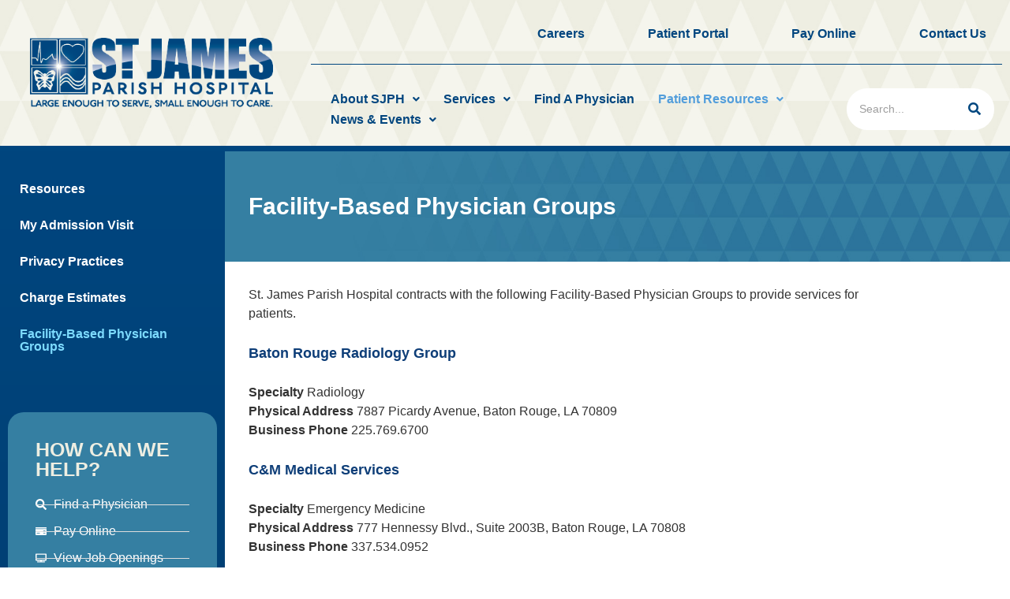

--- FILE ---
content_type: text/html; charset=UTF-8
request_url: https://www.sjph.org/facility-based-physician-groups/
body_size: 26119
content:
<!DOCTYPE html>
<html lang="en-US">
    <head>
        <meta charset="UTF-8">
        <meta name="viewport" content="width=device-width, initial-scale=1.0, viewport-fit=cover" />
                <meta name='robots' content='index, follow, max-image-preview:large, max-snippet:-1, max-video-preview:-1' />

<!-- Google Tag Manager for WordPress by gtm4wp.com -->
<script data-cfasync="false" data-pagespeed-no-defer>
	var gtm4wp_datalayer_name = "dataLayer";
	var dataLayer = dataLayer || [];
</script>
<!-- End Google Tag Manager for WordPress by gtm4wp.com -->
	<!-- This site is optimized with the Yoast SEO plugin v26.7 - https://yoast.com/wordpress/plugins/seo/ -->
	<title>Facility-Based Physician Groups - St. James Parish Hospital</title>
<link data-rocket-prefetch href="https://www.google-analytics.com" rel="dns-prefetch">
<link data-rocket-prefetch href="https://www.googletagmanager.com" rel="dns-prefetch">
<link data-rocket-prefetch href="https://acsbapp.com" rel="dns-prefetch"><link rel="preload" data-rocket-preload as="image" href="https://www.sjph.org/wp-content/uploads/2025/05/stjh-cream-bg.jpg" fetchpriority="high">
	<link rel="canonical" href="https://www.sjph.org/facility-based-physician-groups/" />
	<meta property="og:locale" content="en_US" />
	<meta property="og:type" content="article" />
	<meta property="og:title" content="Facility-Based Physician Groups - St. James Parish Hospital" />
	<meta property="og:description" content="Facility-Based Physician Groups Menu Resources My Admission Visit Privacy Practices Charge Estimates Facility-Based Physician Groups HOW CAN WE HELP? Find a Physician Pay Online View Job Openings Register for Class / Event 24/7 Feedback Speak Up Contact Us St. James" />
	<meta property="og:url" content="https://www.sjph.org/facility-based-physician-groups/" />
	<meta property="og:site_name" content="St. James Parish Hospital" />
	<meta property="article:modified_time" content="2025-10-16T04:14:06+00:00" />
	<meta property="og:image" content="https://www.sjph.org/wp-content/uploads/2020/06/2020BlueProfile.jpg" />
	<meta property="og:image:width" content="750" />
	<meta property="og:image:height" content="750" />
	<meta property="og:image:type" content="image/jpeg" />
	<meta name="twitter:card" content="summary_large_image" />
	<meta name="twitter:label1" content="Est. reading time" />
	<meta name="twitter:data1" content="1 minute" />
	<script type="application/ld+json" class="yoast-schema-graph">{"@context":"https://schema.org","@graph":[{"@type":"WebPage","@id":"https://www.sjph.org/facility-based-physician-groups/","url":"https://www.sjph.org/facility-based-physician-groups/","name":"Facility-Based Physician Groups - St. James Parish Hospital","isPartOf":{"@id":"https://www.sjph.org/#website"},"datePublished":"2019-05-23T15:37:28+00:00","dateModified":"2025-10-16T04:14:06+00:00","breadcrumb":{"@id":"https://www.sjph.org/facility-based-physician-groups/#breadcrumb"},"inLanguage":"en-US","potentialAction":[{"@type":"ReadAction","target":["https://www.sjph.org/facility-based-physician-groups/"]}]},{"@type":"BreadcrumbList","@id":"https://www.sjph.org/facility-based-physician-groups/#breadcrumb","itemListElement":[{"@type":"ListItem","position":1,"name":"Home","item":"https://www.sjph.org/"},{"@type":"ListItem","position":2,"name":"Facility-Based Physician Groups"}]},{"@type":"WebSite","@id":"https://www.sjph.org/#website","url":"https://www.sjph.org/","name":"St. James Parish Hospital","description":"","publisher":{"@id":"https://www.sjph.org/#organization"},"potentialAction":[{"@type":"SearchAction","target":{"@type":"EntryPoint","urlTemplate":"https://www.sjph.org/?s={search_term_string}"},"query-input":{"@type":"PropertyValueSpecification","valueRequired":true,"valueName":"search_term_string"}}],"inLanguage":"en-US"},{"@type":"Organization","@id":"https://www.sjph.org/#organization","name":"St. James Parish Hospital","url":"https://www.sjph.org/","logo":{"@type":"ImageObject","inLanguage":"en-US","@id":"https://www.sjph.org/#/schema/logo/image/","url":"https://www.sjph.org/wp-content/uploads/2020/09/SJPHLogo_Color.png","contentUrl":"https://www.sjph.org/wp-content/uploads/2020/09/SJPHLogo_Color.png","width":1337,"height":389,"caption":"St. James Parish Hospital"},"image":{"@id":"https://www.sjph.org/#/schema/logo/image/"}}]}</script>
	<!-- / Yoast SEO plugin. -->



<link rel="alternate" type="application/rss+xml" title="St. James Parish Hospital &raquo; Feed" href="https://www.sjph.org/feed/" />
<link rel="alternate" title="oEmbed (JSON)" type="application/json+oembed" href="https://www.sjph.org/wp-json/oembed/1.0/embed?url=https%3A%2F%2Fwww.sjph.org%2Ffacility-based-physician-groups%2F" />
<link rel="alternate" title="oEmbed (XML)" type="text/xml+oembed" href="https://www.sjph.org/wp-json/oembed/1.0/embed?url=https%3A%2F%2Fwww.sjph.org%2Ffacility-based-physician-groups%2F&#038;format=xml" />
<style id='wp-img-auto-sizes-contain-inline-css'>
img:is([sizes=auto i],[sizes^="auto," i]){contain-intrinsic-size:3000px 1500px}
/*# sourceURL=wp-img-auto-sizes-contain-inline-css */
</style>
<link data-minify="1" rel='stylesheet' id='hfe-widgets-style-css' href='https://www.sjph.org/wp-content/cache/min/1/wp-content/plugins/header-footer-elementor/inc/widgets-css/frontend.css?ver=1768640281' media='all' />
<style id='wp-emoji-styles-inline-css'>

	img.wp-smiley, img.emoji {
		display: inline !important;
		border: none !important;
		box-shadow: none !important;
		height: 1em !important;
		width: 1em !important;
		margin: 0 0.07em !important;
		vertical-align: -0.1em !important;
		background: none !important;
		padding: 0 !important;
	}
/*# sourceURL=wp-emoji-styles-inline-css */
</style>
<style id='safe-svg-svg-icon-style-inline-css'>
.safe-svg-cover{text-align:center}.safe-svg-cover .safe-svg-inside{display:inline-block;max-width:100%}.safe-svg-cover svg{fill:currentColor;height:100%;max-height:100%;max-width:100%;width:100%}

/*# sourceURL=https://www.sjph.org/wp-content/plugins/safe-svg/dist/safe-svg-block-frontend.css */
</style>
<style id='global-styles-inline-css'>
:root{--wp--preset--aspect-ratio--square: 1;--wp--preset--aspect-ratio--4-3: 4/3;--wp--preset--aspect-ratio--3-4: 3/4;--wp--preset--aspect-ratio--3-2: 3/2;--wp--preset--aspect-ratio--2-3: 2/3;--wp--preset--aspect-ratio--16-9: 16/9;--wp--preset--aspect-ratio--9-16: 9/16;--wp--preset--color--black: #000000;--wp--preset--color--cyan-bluish-gray: #abb8c3;--wp--preset--color--white: #ffffff;--wp--preset--color--pale-pink: #f78da7;--wp--preset--color--vivid-red: #cf2e2e;--wp--preset--color--luminous-vivid-orange: #ff6900;--wp--preset--color--luminous-vivid-amber: #fcb900;--wp--preset--color--light-green-cyan: #7bdcb5;--wp--preset--color--vivid-green-cyan: #00d084;--wp--preset--color--pale-cyan-blue: #8ed1fc;--wp--preset--color--vivid-cyan-blue: #0693e3;--wp--preset--color--vivid-purple: #9b51e0;--wp--preset--gradient--vivid-cyan-blue-to-vivid-purple: linear-gradient(135deg,rgb(6,147,227) 0%,rgb(155,81,224) 100%);--wp--preset--gradient--light-green-cyan-to-vivid-green-cyan: linear-gradient(135deg,rgb(122,220,180) 0%,rgb(0,208,130) 100%);--wp--preset--gradient--luminous-vivid-amber-to-luminous-vivid-orange: linear-gradient(135deg,rgb(252,185,0) 0%,rgb(255,105,0) 100%);--wp--preset--gradient--luminous-vivid-orange-to-vivid-red: linear-gradient(135deg,rgb(255,105,0) 0%,rgb(207,46,46) 100%);--wp--preset--gradient--very-light-gray-to-cyan-bluish-gray: linear-gradient(135deg,rgb(238,238,238) 0%,rgb(169,184,195) 100%);--wp--preset--gradient--cool-to-warm-spectrum: linear-gradient(135deg,rgb(74,234,220) 0%,rgb(151,120,209) 20%,rgb(207,42,186) 40%,rgb(238,44,130) 60%,rgb(251,105,98) 80%,rgb(254,248,76) 100%);--wp--preset--gradient--blush-light-purple: linear-gradient(135deg,rgb(255,206,236) 0%,rgb(152,150,240) 100%);--wp--preset--gradient--blush-bordeaux: linear-gradient(135deg,rgb(254,205,165) 0%,rgb(254,45,45) 50%,rgb(107,0,62) 100%);--wp--preset--gradient--luminous-dusk: linear-gradient(135deg,rgb(255,203,112) 0%,rgb(199,81,192) 50%,rgb(65,88,208) 100%);--wp--preset--gradient--pale-ocean: linear-gradient(135deg,rgb(255,245,203) 0%,rgb(182,227,212) 50%,rgb(51,167,181) 100%);--wp--preset--gradient--electric-grass: linear-gradient(135deg,rgb(202,248,128) 0%,rgb(113,206,126) 100%);--wp--preset--gradient--midnight: linear-gradient(135deg,rgb(2,3,129) 0%,rgb(40,116,252) 100%);--wp--preset--font-size--small: 13px;--wp--preset--font-size--medium: 20px;--wp--preset--font-size--large: 36px;--wp--preset--font-size--x-large: 42px;--wp--preset--spacing--20: 0.44rem;--wp--preset--spacing--30: 0.67rem;--wp--preset--spacing--40: 1rem;--wp--preset--spacing--50: 1.5rem;--wp--preset--spacing--60: 2.25rem;--wp--preset--spacing--70: 3.38rem;--wp--preset--spacing--80: 5.06rem;--wp--preset--shadow--natural: 6px 6px 9px rgba(0, 0, 0, 0.2);--wp--preset--shadow--deep: 12px 12px 50px rgba(0, 0, 0, 0.4);--wp--preset--shadow--sharp: 6px 6px 0px rgba(0, 0, 0, 0.2);--wp--preset--shadow--outlined: 6px 6px 0px -3px rgb(255, 255, 255), 6px 6px rgb(0, 0, 0);--wp--preset--shadow--crisp: 6px 6px 0px rgb(0, 0, 0);}:root { --wp--style--global--content-size: 800px;--wp--style--global--wide-size: 1200px; }:where(body) { margin: 0; }.wp-site-blocks > .alignleft { float: left; margin-right: 2em; }.wp-site-blocks > .alignright { float: right; margin-left: 2em; }.wp-site-blocks > .aligncenter { justify-content: center; margin-left: auto; margin-right: auto; }:where(.wp-site-blocks) > * { margin-block-start: 24px; margin-block-end: 0; }:where(.wp-site-blocks) > :first-child { margin-block-start: 0; }:where(.wp-site-blocks) > :last-child { margin-block-end: 0; }:root { --wp--style--block-gap: 24px; }:root :where(.is-layout-flow) > :first-child{margin-block-start: 0;}:root :where(.is-layout-flow) > :last-child{margin-block-end: 0;}:root :where(.is-layout-flow) > *{margin-block-start: 24px;margin-block-end: 0;}:root :where(.is-layout-constrained) > :first-child{margin-block-start: 0;}:root :where(.is-layout-constrained) > :last-child{margin-block-end: 0;}:root :where(.is-layout-constrained) > *{margin-block-start: 24px;margin-block-end: 0;}:root :where(.is-layout-flex){gap: 24px;}:root :where(.is-layout-grid){gap: 24px;}.is-layout-flow > .alignleft{float: left;margin-inline-start: 0;margin-inline-end: 2em;}.is-layout-flow > .alignright{float: right;margin-inline-start: 2em;margin-inline-end: 0;}.is-layout-flow > .aligncenter{margin-left: auto !important;margin-right: auto !important;}.is-layout-constrained > .alignleft{float: left;margin-inline-start: 0;margin-inline-end: 2em;}.is-layout-constrained > .alignright{float: right;margin-inline-start: 2em;margin-inline-end: 0;}.is-layout-constrained > .aligncenter{margin-left: auto !important;margin-right: auto !important;}.is-layout-constrained > :where(:not(.alignleft):not(.alignright):not(.alignfull)){max-width: var(--wp--style--global--content-size);margin-left: auto !important;margin-right: auto !important;}.is-layout-constrained > .alignwide{max-width: var(--wp--style--global--wide-size);}body .is-layout-flex{display: flex;}.is-layout-flex{flex-wrap: wrap;align-items: center;}.is-layout-flex > :is(*, div){margin: 0;}body .is-layout-grid{display: grid;}.is-layout-grid > :is(*, div){margin: 0;}body{padding-top: 0px;padding-right: 0px;padding-bottom: 0px;padding-left: 0px;}a:where(:not(.wp-element-button)){text-decoration: underline;}:root :where(.wp-element-button, .wp-block-button__link){background-color: #32373c;border-width: 0;color: #fff;font-family: inherit;font-size: inherit;font-style: inherit;font-weight: inherit;letter-spacing: inherit;line-height: inherit;padding-top: calc(0.667em + 2px);padding-right: calc(1.333em + 2px);padding-bottom: calc(0.667em + 2px);padding-left: calc(1.333em + 2px);text-decoration: none;text-transform: inherit;}.has-black-color{color: var(--wp--preset--color--black) !important;}.has-cyan-bluish-gray-color{color: var(--wp--preset--color--cyan-bluish-gray) !important;}.has-white-color{color: var(--wp--preset--color--white) !important;}.has-pale-pink-color{color: var(--wp--preset--color--pale-pink) !important;}.has-vivid-red-color{color: var(--wp--preset--color--vivid-red) !important;}.has-luminous-vivid-orange-color{color: var(--wp--preset--color--luminous-vivid-orange) !important;}.has-luminous-vivid-amber-color{color: var(--wp--preset--color--luminous-vivid-amber) !important;}.has-light-green-cyan-color{color: var(--wp--preset--color--light-green-cyan) !important;}.has-vivid-green-cyan-color{color: var(--wp--preset--color--vivid-green-cyan) !important;}.has-pale-cyan-blue-color{color: var(--wp--preset--color--pale-cyan-blue) !important;}.has-vivid-cyan-blue-color{color: var(--wp--preset--color--vivid-cyan-blue) !important;}.has-vivid-purple-color{color: var(--wp--preset--color--vivid-purple) !important;}.has-black-background-color{background-color: var(--wp--preset--color--black) !important;}.has-cyan-bluish-gray-background-color{background-color: var(--wp--preset--color--cyan-bluish-gray) !important;}.has-white-background-color{background-color: var(--wp--preset--color--white) !important;}.has-pale-pink-background-color{background-color: var(--wp--preset--color--pale-pink) !important;}.has-vivid-red-background-color{background-color: var(--wp--preset--color--vivid-red) !important;}.has-luminous-vivid-orange-background-color{background-color: var(--wp--preset--color--luminous-vivid-orange) !important;}.has-luminous-vivid-amber-background-color{background-color: var(--wp--preset--color--luminous-vivid-amber) !important;}.has-light-green-cyan-background-color{background-color: var(--wp--preset--color--light-green-cyan) !important;}.has-vivid-green-cyan-background-color{background-color: var(--wp--preset--color--vivid-green-cyan) !important;}.has-pale-cyan-blue-background-color{background-color: var(--wp--preset--color--pale-cyan-blue) !important;}.has-vivid-cyan-blue-background-color{background-color: var(--wp--preset--color--vivid-cyan-blue) !important;}.has-vivid-purple-background-color{background-color: var(--wp--preset--color--vivid-purple) !important;}.has-black-border-color{border-color: var(--wp--preset--color--black) !important;}.has-cyan-bluish-gray-border-color{border-color: var(--wp--preset--color--cyan-bluish-gray) !important;}.has-white-border-color{border-color: var(--wp--preset--color--white) !important;}.has-pale-pink-border-color{border-color: var(--wp--preset--color--pale-pink) !important;}.has-vivid-red-border-color{border-color: var(--wp--preset--color--vivid-red) !important;}.has-luminous-vivid-orange-border-color{border-color: var(--wp--preset--color--luminous-vivid-orange) !important;}.has-luminous-vivid-amber-border-color{border-color: var(--wp--preset--color--luminous-vivid-amber) !important;}.has-light-green-cyan-border-color{border-color: var(--wp--preset--color--light-green-cyan) !important;}.has-vivid-green-cyan-border-color{border-color: var(--wp--preset--color--vivid-green-cyan) !important;}.has-pale-cyan-blue-border-color{border-color: var(--wp--preset--color--pale-cyan-blue) !important;}.has-vivid-cyan-blue-border-color{border-color: var(--wp--preset--color--vivid-cyan-blue) !important;}.has-vivid-purple-border-color{border-color: var(--wp--preset--color--vivid-purple) !important;}.has-vivid-cyan-blue-to-vivid-purple-gradient-background{background: var(--wp--preset--gradient--vivid-cyan-blue-to-vivid-purple) !important;}.has-light-green-cyan-to-vivid-green-cyan-gradient-background{background: var(--wp--preset--gradient--light-green-cyan-to-vivid-green-cyan) !important;}.has-luminous-vivid-amber-to-luminous-vivid-orange-gradient-background{background: var(--wp--preset--gradient--luminous-vivid-amber-to-luminous-vivid-orange) !important;}.has-luminous-vivid-orange-to-vivid-red-gradient-background{background: var(--wp--preset--gradient--luminous-vivid-orange-to-vivid-red) !important;}.has-very-light-gray-to-cyan-bluish-gray-gradient-background{background: var(--wp--preset--gradient--very-light-gray-to-cyan-bluish-gray) !important;}.has-cool-to-warm-spectrum-gradient-background{background: var(--wp--preset--gradient--cool-to-warm-spectrum) !important;}.has-blush-light-purple-gradient-background{background: var(--wp--preset--gradient--blush-light-purple) !important;}.has-blush-bordeaux-gradient-background{background: var(--wp--preset--gradient--blush-bordeaux) !important;}.has-luminous-dusk-gradient-background{background: var(--wp--preset--gradient--luminous-dusk) !important;}.has-pale-ocean-gradient-background{background: var(--wp--preset--gradient--pale-ocean) !important;}.has-electric-grass-gradient-background{background: var(--wp--preset--gradient--electric-grass) !important;}.has-midnight-gradient-background{background: var(--wp--preset--gradient--midnight) !important;}.has-small-font-size{font-size: var(--wp--preset--font-size--small) !important;}.has-medium-font-size{font-size: var(--wp--preset--font-size--medium) !important;}.has-large-font-size{font-size: var(--wp--preset--font-size--large) !important;}.has-x-large-font-size{font-size: var(--wp--preset--font-size--x-large) !important;}
:root :where(.wp-block-pullquote){font-size: 1.5em;line-height: 1.6;}
/*# sourceURL=global-styles-inline-css */
</style>
<link data-minify="1" rel='stylesheet' id='ecwd-popup-style-css' href='https://www.sjph.org/wp-content/cache/min/1/wp-content/plugins/event-calendar-wd/css/ecwd_popup.css?ver=1768640281' media='all' />
<link data-minify="1" rel='stylesheet' id='ecwd_font-awesome-css' href='https://www.sjph.org/wp-content/cache/min/1/wp-content/plugins/event-calendar-wd/css/font-awesome/font-awesome.css?ver=1768640281' media='all' />
<link data-minify="1" rel='stylesheet' id='ecwd-public-css' href='https://www.sjph.org/wp-content/cache/min/1/wp-content/plugins/event-calendar-wd/css/style.css?ver=1768640282' media='all' />
<link data-minify="1" rel='stylesheet' id='hfe-style-css' href='https://www.sjph.org/wp-content/cache/min/1/wp-content/plugins/header-footer-elementor/assets/css/header-footer-elementor.css?ver=1768640282' media='all' />
<link rel='stylesheet' id='elementor-frontend-css' href='https://www.sjph.org/wp-content/plugins/elementor/assets/css/frontend.min.css?ver=3.34.1' media='all' />
<link rel='stylesheet' id='elementor-post-4925-css' href='https://www.sjph.org/wp-content/uploads/elementor/css/post-4925.css?ver=1768640235' media='all' />
<link rel='stylesheet' id='widget-heading-css' href='https://www.sjph.org/wp-content/plugins/elementor/assets/css/widget-heading.min.css?ver=3.34.1' media='all' />
<link rel='stylesheet' id='widget-spacer-css' href='https://www.sjph.org/wp-content/plugins/elementor/assets/css/widget-spacer.min.css?ver=3.34.1' media='all' />
<link rel='stylesheet' id='widget-icon-list-css' href='https://www.sjph.org/wp-content/plugins/elementor/assets/css/widget-icon-list.min.css?ver=3.34.1' media='all' />
<link rel='stylesheet' id='elementor-post-1271-css' href='https://www.sjph.org/wp-content/uploads/elementor/css/post-1271.css?ver=1768640749' media='all' />
<link rel='stylesheet' id='widget-image-css' href='https://www.sjph.org/wp-content/plugins/elementor/assets/css/widget-image.min.css?ver=3.34.1' media='all' />
<link rel='stylesheet' id='widget-divider-css' href='https://www.sjph.org/wp-content/plugins/elementor/assets/css/widget-divider.min.css?ver=3.34.1' media='all' />
<link rel='stylesheet' id='elementor-post-6016-css' href='https://www.sjph.org/wp-content/uploads/elementor/css/post-6016.css?ver=1768640236' media='all' />
<link rel='stylesheet' id='widget-social-icons-css' href='https://www.sjph.org/wp-content/plugins/elementor/assets/css/widget-social-icons.min.css?ver=3.34.1' media='all' />
<link rel='stylesheet' id='e-apple-webkit-css' href='https://www.sjph.org/wp-content/plugins/elementor/assets/css/conditionals/apple-webkit.min.css?ver=3.34.1' media='all' />
<link rel='stylesheet' id='elementor-post-6027-css' href='https://www.sjph.org/wp-content/uploads/elementor/css/post-6027.css?ver=1768640236' media='all' />
<link data-minify="1" rel='stylesheet' id='hello-biz-css' href='https://www.sjph.org/wp-content/cache/min/1/wp-content/themes/hello-biz/assets/css/theme.css?ver=1768640282' media='all' />
<link data-minify="1" rel='stylesheet' id='hello-biz-header-footer-css' href='https://www.sjph.org/wp-content/cache/min/1/wp-content/themes/hello-biz/assets/css/header-footer.css?ver=1768640282' media='all' />
<link data-minify="1" rel='stylesheet' id='dflip-style-css' href='https://www.sjph.org/wp-content/cache/min/1/wp-content/plugins/3d-flipbook-dflip-lite/assets/css/dflip.min.css?ver=1768640282' media='all' />
<link data-minify="1" rel='stylesheet' id='hfe-elementor-icons-css' href='https://www.sjph.org/wp-content/cache/min/1/wp-content/plugins/elementor/assets/lib/eicons/css/elementor-icons.min.css?ver=1768640282' media='all' />
<link rel='stylesheet' id='hfe-icons-list-css' href='https://www.sjph.org/wp-content/plugins/elementor/assets/css/widget-icon-list.min.css?ver=3.24.3' media='all' />
<link rel='stylesheet' id='hfe-social-icons-css' href='https://www.sjph.org/wp-content/plugins/elementor/assets/css/widget-social-icons.min.css?ver=3.24.0' media='all' />
<link data-minify="1" rel='stylesheet' id='hfe-social-share-icons-brands-css' href='https://www.sjph.org/wp-content/cache/min/1/wp-content/plugins/elementor/assets/lib/font-awesome/css/brands.css?ver=1768640282' media='all' />
<link data-minify="1" rel='stylesheet' id='hfe-social-share-icons-fontawesome-css' href='https://www.sjph.org/wp-content/cache/min/1/wp-content/plugins/elementor/assets/lib/font-awesome/css/fontawesome.css?ver=1768640282' media='all' />
<link data-minify="1" rel='stylesheet' id='hfe-nav-menu-icons-css' href='https://www.sjph.org/wp-content/cache/min/1/wp-content/plugins/elementor/assets/lib/font-awesome/css/solid.css?ver=1768640282' media='all' />
<link rel='stylesheet' id='eael-general-css' href='https://www.sjph.org/wp-content/plugins/essential-addons-for-elementor-lite/assets/front-end/css/view/general.min.css?ver=6.5.7' media='all' />
<link rel='stylesheet' id='wpr-animations-css-css' href='https://www.sjph.org/wp-content/plugins/royal-elementor-addons/assets/css/lib/animations/wpr-animations.min.css?ver=1.7.1045' media='all' />
<link rel='stylesheet' id='wpr-link-animations-css-css' href='https://www.sjph.org/wp-content/plugins/royal-elementor-addons/assets/css/lib/animations/wpr-link-animations.min.css?ver=1.7.1045' media='all' />
<link rel='stylesheet' id='wpr-loading-animations-css-css' href='https://www.sjph.org/wp-content/plugins/royal-elementor-addons/assets/css/lib/animations/loading-animations.min.css?ver=1.7.1045' media='all' />
<link rel='stylesheet' id='wpr-button-animations-css-css' href='https://www.sjph.org/wp-content/plugins/royal-elementor-addons/assets/css/lib/animations/button-animations.min.css?ver=1.7.1045' media='all' />
<link rel='stylesheet' id='wpr-text-animations-css-css' href='https://www.sjph.org/wp-content/plugins/royal-elementor-addons/assets/css/lib/animations/text-animations.min.css?ver=1.7.1045' media='all' />
<link data-minify="1" rel='stylesheet' id='wpr-lightgallery-css-css' href='https://www.sjph.org/wp-content/cache/min/1/wp-content/plugins/royal-elementor-addons/assets/css/lib/lightgallery/lightgallery.min.css?ver=1768640282' media='all' />
<link rel='stylesheet' id='wpr-addons-css-css' href='https://www.sjph.org/wp-content/plugins/royal-elementor-addons/assets/css/frontend.min.css?ver=1.7.1045' media='all' />
<link data-minify="1" rel='stylesheet' id='font-awesome-5-all-css' href='https://www.sjph.org/wp-content/cache/min/1/wp-content/plugins/elementor/assets/lib/font-awesome/css/all.min.css?ver=1768640282' media='all' />
<link data-minify="1" rel='stylesheet' id='elementor-gf-local-roboto-css' href='https://www.sjph.org/wp-content/cache/min/1/wp-content/uploads/elementor/google-fonts/css/roboto.css?ver=1768640282' media='all' />
<link data-minify="1" rel='stylesheet' id='elementor-gf-local-robotoslab-css' href='https://www.sjph.org/wp-content/cache/min/1/wp-content/uploads/elementor/google-fonts/css/robotoslab.css?ver=1768640282' media='all' />
<link data-minify="1" rel='stylesheet' id='elementor-gf-local-firasans-css' href='https://www.sjph.org/wp-content/cache/min/1/wp-content/uploads/elementor/google-fonts/css/firasans.css?ver=1768640282' media='all' />
<script data-cfasync="false" src="https://www.sjph.org/wp-includes/js/jquery/jquery.min.js?ver=3.7.1" id="jquery-core-js"></script>
<script data-cfasync="false" src="https://www.sjph.org/wp-includes/js/jquery/jquery-migrate.min.js?ver=3.4.1" id="jquery-migrate-js"></script>
<script id="jquery-js-after">
!function($){"use strict";$(document).ready(function(){$(this).scrollTop()>100&&$(".hfe-scroll-to-top-wrap").removeClass("hfe-scroll-to-top-hide"),$(window).scroll(function(){$(this).scrollTop()<100?$(".hfe-scroll-to-top-wrap").fadeOut(300):$(".hfe-scroll-to-top-wrap").fadeIn(300)}),$(".hfe-scroll-to-top-wrap").on("click",function(){$("html, body").animate({scrollTop:0},300);return!1})})}(jQuery);
!function($){'use strict';$(document).ready(function(){var bar=$('.hfe-reading-progress-bar');if(!bar.length)return;$(window).on('scroll',function(){var s=$(window).scrollTop(),d=$(document).height()-$(window).height(),p=d? s/d*100:0;bar.css('width',p+'%')});});}(jQuery);
//# sourceURL=jquery-js-after
</script>
<link rel="EditURI" type="application/rsd+xml" title="RSD" href="https://www.sjph.org/xmlrpc.php?rsd" />
<link rel='shortlink' href='https://www.sjph.org/?p=1271' />
<script> (function(){ var s = document.createElement('script'); var h = document.querySelector('head') || document.body; s.src = 'https://acsbapp.com/apps/app/dist/js/app.js'; s.async = true; s.onload = function(){ acsbJS.init(); }; h.appendChild(s); })(); </script><!-- Stream WordPress user activity plugin v4.1.1 -->

<!-- Google Tag Manager for WordPress by gtm4wp.com -->
<!-- GTM Container placement set to automatic -->
<script data-cfasync="false" data-pagespeed-no-defer>
	var dataLayer_content = {"pagePostType":"page","pagePostType2":"single-page","pagePostAuthor":"Bizzuka Administrator"};
	dataLayer.push( dataLayer_content );
</script>
<script data-cfasync="false" data-pagespeed-no-defer>
(function(w,d,s,l,i){w[l]=w[l]||[];w[l].push({'gtm.start':
new Date().getTime(),event:'gtm.js'});var f=d.getElementsByTagName(s)[0],
j=d.createElement(s),dl=l!='dataLayer'?'&l='+l:'';j.async=true;j.src=
'//www.googletagmanager.com/gtm.js?id='+i+dl;f.parentNode.insertBefore(j,f);
})(window,document,'script','dataLayer','GTM-MQQ7BS5');
</script>
<!-- End Google Tag Manager for WordPress by gtm4wp.com --><meta name="generator" content="Elementor 3.34.1; features: e_font_icon_svg, additional_custom_breakpoints; settings: css_print_method-external, google_font-enabled, font_display-swap">
			<style>
				.e-con.e-parent:nth-of-type(n+4):not(.e-lazyloaded):not(.e-no-lazyload),
				.e-con.e-parent:nth-of-type(n+4):not(.e-lazyloaded):not(.e-no-lazyload) * {
					background-image: none !important;
				}
				@media screen and (max-height: 1024px) {
					.e-con.e-parent:nth-of-type(n+3):not(.e-lazyloaded):not(.e-no-lazyload),
					.e-con.e-parent:nth-of-type(n+3):not(.e-lazyloaded):not(.e-no-lazyload) * {
						background-image: none !important;
					}
				}
				@media screen and (max-height: 640px) {
					.e-con.e-parent:nth-of-type(n+2):not(.e-lazyloaded):not(.e-no-lazyload),
					.e-con.e-parent:nth-of-type(n+2):not(.e-lazyloaded):not(.e-no-lazyload) * {
						background-image: none !important;
					}
				}
			</style>
			<meta name="generator" content="Powered by Slider Revolution 6.7.38 - responsive, Mobile-Friendly Slider Plugin for WordPress with comfortable drag and drop interface." />
<link rel="icon" href="https://www.sjph.org/wp-content/uploads/2019/05/cropped-logo-1-32x32.png" sizes="32x32" />
<link rel="icon" href="https://www.sjph.org/wp-content/uploads/2019/05/cropped-logo-1-192x192.png" sizes="192x192" />
<link rel="apple-touch-icon" href="https://www.sjph.org/wp-content/uploads/2019/05/cropped-logo-1-180x180.png" />
<meta name="msapplication-TileImage" content="https://www.sjph.org/wp-content/uploads/2019/05/cropped-logo-1-270x270.png" />
<script>function setREVStartSize(e){
			//window.requestAnimationFrame(function() {
				window.RSIW = window.RSIW===undefined ? window.innerWidth : window.RSIW;
				window.RSIH = window.RSIH===undefined ? window.innerHeight : window.RSIH;
				try {
					var pw = document.getElementById(e.c).parentNode.offsetWidth,
						newh;
					pw = pw===0 || isNaN(pw) || (e.l=="fullwidth" || e.layout=="fullwidth") ? window.RSIW : pw;
					e.tabw = e.tabw===undefined ? 0 : parseInt(e.tabw);
					e.thumbw = e.thumbw===undefined ? 0 : parseInt(e.thumbw);
					e.tabh = e.tabh===undefined ? 0 : parseInt(e.tabh);
					e.thumbh = e.thumbh===undefined ? 0 : parseInt(e.thumbh);
					e.tabhide = e.tabhide===undefined ? 0 : parseInt(e.tabhide);
					e.thumbhide = e.thumbhide===undefined ? 0 : parseInt(e.thumbhide);
					e.mh = e.mh===undefined || e.mh=="" || e.mh==="auto" ? 0 : parseInt(e.mh,0);
					if(e.layout==="fullscreen" || e.l==="fullscreen")
						newh = Math.max(e.mh,window.RSIH);
					else{
						e.gw = Array.isArray(e.gw) ? e.gw : [e.gw];
						for (var i in e.rl) if (e.gw[i]===undefined || e.gw[i]===0) e.gw[i] = e.gw[i-1];
						e.gh = e.el===undefined || e.el==="" || (Array.isArray(e.el) && e.el.length==0)? e.gh : e.el;
						e.gh = Array.isArray(e.gh) ? e.gh : [e.gh];
						for (var i in e.rl) if (e.gh[i]===undefined || e.gh[i]===0) e.gh[i] = e.gh[i-1];
											
						var nl = new Array(e.rl.length),
							ix = 0,
							sl;
						e.tabw = e.tabhide>=pw ? 0 : e.tabw;
						e.thumbw = e.thumbhide>=pw ? 0 : e.thumbw;
						e.tabh = e.tabhide>=pw ? 0 : e.tabh;
						e.thumbh = e.thumbhide>=pw ? 0 : e.thumbh;
						for (var i in e.rl) nl[i] = e.rl[i]<window.RSIW ? 0 : e.rl[i];
						sl = nl[0];
						for (var i in nl) if (sl>nl[i] && nl[i]>0) { sl = nl[i]; ix=i;}
						var m = pw>(e.gw[ix]+e.tabw+e.thumbw) ? 1 : (pw-(e.tabw+e.thumbw)) / (e.gw[ix]);
						newh =  (e.gh[ix] * m) + (e.tabh + e.thumbh);
					}
					var el = document.getElementById(e.c);
					if (el!==null && el) el.style.height = newh+"px";
					el = document.getElementById(e.c+"_wrapper");
					if (el!==null && el) {
						el.style.height = newh+"px";
						el.style.display = "block";
					}
				} catch(e){
					console.log("Failure at Presize of Slider:" + e)
				}
			//});
		  };</script>
		<style id="wp-custom-css">
			h3, h4, h5, h6, .h1, .h2, .h3, .h4, .h5, .h6 {
    padding-top: 20px;
}

.table-wrapper {
    overflow-x: auto;
    display: block; /* Ensures the div behaves as a block container */
    width: 100%; /* Optional: ensures the wrapper takes full available width */
}

.page-id-652 .elementor-6027 {
    display:  !important;
}

html, body { max-width: 100% !important; overflow-x: hidden !important; }

.comments-area a, .page-content a {
    text-decoration: none;
}


[type=button],[type=submit],button {
    background-color: transparent;
    border: 2px solid #357fa2;
    color: #357fa2;
}

[type=button]:focus,[type=button]:hover,[type=submit]:focus,[type=submit]:hover,button:focus,button:hover {
    background-color: #357fa2;
    color: #fff;
    text-decoration: none
}


.page-id-652 .elementor-6027 {
        display: none !important;
}

.post-password-form {
	padding-bottom: 100px;
}		</style>
		<style id="wpr_lightbox_styles">
				.lg-backdrop {
					background-color: rgba(0,0,0,0.6) !important;
				}
				.lg-toolbar,
				.lg-dropdown {
					background-color: rgba(0,0,0,0.8) !important;
				}
				.lg-dropdown:after {
					border-bottom-color: rgba(0,0,0,0.8) !important;
				}
				.lg-sub-html {
					background-color: rgba(0,0,0,0.8) !important;
				}
				.lg-thumb-outer,
				.lg-progress-bar {
					background-color: #444444 !important;
				}
				.lg-progress {
					background-color: #a90707 !important;
				}
				.lg-icon {
					color: #efefef !important;
					font-size: 20px !important;
				}
				.lg-icon.lg-toogle-thumb {
					font-size: 24px !important;
				}
				.lg-icon:hover,
				.lg-dropdown-text:hover {
					color: #ffffff !important;
				}
				.lg-sub-html,
				.lg-dropdown-text {
					color: #efefef !important;
					font-size: 14px !important;
				}
				#lg-counter {
					color: #efefef !important;
					font-size: 14px !important;
				}
				.lg-prev,
				.lg-next {
					font-size: 35px !important;
				}

				/* Defaults */
				.lg-icon {
				background-color: transparent !important;
				}

				#lg-counter {
				opacity: 0.9;
				}

				.lg-thumb-outer {
				padding: 0 10px;
				}

				.lg-thumb-item {
				border-radius: 0 !important;
				border: none !important;
				opacity: 0.5;
				}

				.lg-thumb-item.active {
					opacity: 1;
				}
	         </style>    <meta name="generator" content="WP Rocket 3.20.3" data-wpr-features="wpr_minify_js wpr_preconnect_external_domains wpr_oci wpr_minify_css wpr_preload_links wpr_desktop" /></head>

<body class="wp-singular page-template-default page page-id-1271 wp-theme-hello-biz ecwd-theme-hello-biz ehf-template-hello-biz ehf-stylesheet-hello-biz ehbiz-default elementor-default elementor-kit-4925 elementor-page elementor-page-1271">


<!-- GTM Container placement set to automatic -->
<!-- Google Tag Manager (noscript) -->
				<noscript><iframe src="https://www.googletagmanager.com/ns.html?id=GTM-MQQ7BS5" height="0" width="0" style="display:none;visibility:hidden" aria-hidden="true"></iframe></noscript>
<!-- End Google Tag Manager (noscript) --><style>.elementor-6016 .elementor-element.elementor-element-ad682ed > .elementor-container > .elementor-column > .elementor-widget-wrap{align-content:center;align-items:center;}.elementor-6016 .elementor-element.elementor-element-ad682ed:not(.elementor-motion-effects-element-type-background), .elementor-6016 .elementor-element.elementor-element-ad682ed > .elementor-motion-effects-container > .elementor-motion-effects-layer{background-image:url("https://www.sjph.org/wp-content/uploads/2025/05/stjh-cream-bg.jpg");background-repeat:no-repeat;background-size:cover;}.elementor-6016 .elementor-element.elementor-element-ad682ed{border-style:solid;border-width:0px 0px 7px 0px;border-color:#00467F;transition:background 0.3s, border 0.3s, border-radius 0.3s, box-shadow 0.3s;padding:10px 0px 0px 0px;}.elementor-6016 .elementor-element.elementor-element-ad682ed > .elementor-background-overlay{transition:background 0.3s, border-radius 0.3s, opacity 0.3s;}.elementor-6016 .elementor-element.elementor-element-180c079 > .elementor-widget-wrap > .elementor-widget:not(.elementor-widget__width-auto):not(.elementor-widget__width-initial):not(:last-child):not(.elementor-absolute){margin-block-end:5px;}.elementor-6016 .elementor-element.elementor-element-180c079 > .elementor-element-populated{padding:0px 0px 0px 0px;}.elementor-widget-image .widget-image-caption{font-family:var( --e-global-typography-text-font-family ), Sans-serif;font-weight:var( --e-global-typography-text-font-weight );text-decoration:var( --e-global-typography-text-text-decoration );}.elementor-6016 .elementor-element.elementor-element-9b9f2e5 > .elementor-widget-container{margin:-10px 0px 0px 0px;}.elementor-6016 .elementor-element.elementor-element-9b9f2e5 img{width:80%;}.elementor-6016 .elementor-element.elementor-element-c2cebe8 > .elementor-widget-wrap > .elementor-widget:not(.elementor-widget__width-auto):not(.elementor-widget__width-initial):not(:last-child):not(.elementor-absolute){margin-block-end:5px;}.elementor-6016 .elementor-element.elementor-element-f23d715{padding:0px 0px 0px 0px;}.elementor-6016 .elementor-element.elementor-element-1057064 > .elementor-widget-wrap > .elementor-widget:not(.elementor-widget__width-auto):not(.elementor-widget__width-initial):not(:last-child):not(.elementor-absolute){margin-block-end:5px;}.elementor-widget-navigation-menu a.hfe-menu-item, .elementor-widget-navigation-menu a.hfe-sub-menu-item{font-family:var( --e-global-typography-primary-font-family ), Sans-serif;font-weight:var( --e-global-typography-primary-font-weight );}
							.elementor-widget-navigation-menu .sub-menu li a.hfe-sub-menu-item,
							.elementor-widget-navigation-menu nav.hfe-dropdown li a.hfe-sub-menu-item,
							.elementor-widget-navigation-menu nav.hfe-dropdown li a.hfe-menu-item,
							.elementor-widget-navigation-menu nav.hfe-dropdown-expandible li a.hfe-menu-item,
							.elementor-widget-navigation-menu nav.hfe-dropdown-expandible li a.hfe-sub-menu-item{font-family:var( --e-global-typography-accent-font-family ), Sans-serif;font-weight:var( --e-global-typography-accent-font-weight );}.elementor-widget-navigation-menu .menu-item a.hfe-menu-item.elementor-button{font-family:var( --e-global-typography-accent-font-family ), Sans-serif;font-weight:var( --e-global-typography-accent-font-weight );}.elementor-6016 .elementor-element.elementor-element-253bb38 .menu-item a.hfe-menu-item{padding-left:10px;padding-right:10px;}.elementor-6016 .elementor-element.elementor-element-253bb38 .menu-item a.hfe-sub-menu-item{padding-left:calc( 10px + 20px );padding-right:10px;}.elementor-6016 .elementor-element.elementor-element-253bb38 .hfe-nav-menu__layout-vertical .menu-item ul ul a.hfe-sub-menu-item{padding-left:calc( 10px + 40px );padding-right:10px;}.elementor-6016 .elementor-element.elementor-element-253bb38 .hfe-nav-menu__layout-vertical .menu-item ul ul ul a.hfe-sub-menu-item{padding-left:calc( 10px + 60px );padding-right:10px;}.elementor-6016 .elementor-element.elementor-element-253bb38 .hfe-nav-menu__layout-vertical .menu-item ul ul ul ul a.hfe-sub-menu-item{padding-left:calc( 10px + 80px );padding-right:10px;}.elementor-6016 .elementor-element.elementor-element-253bb38 .menu-item a.hfe-menu-item, .elementor-6016 .elementor-element.elementor-element-253bb38 .menu-item a.hfe-sub-menu-item{padding-top:5px;padding-bottom:5px;}body:not(.rtl) .elementor-6016 .elementor-element.elementor-element-253bb38 .hfe-nav-menu__layout-horizontal .hfe-nav-menu > li.menu-item:not(:last-child){margin-right:60px;}body.rtl .elementor-6016 .elementor-element.elementor-element-253bb38 .hfe-nav-menu__layout-horizontal .hfe-nav-menu > li.menu-item:not(:last-child){margin-left:60px;}.elementor-6016 .elementor-element.elementor-element-253bb38 nav:not(.hfe-nav-menu__layout-horizontal) .hfe-nav-menu > li.menu-item:not(:last-child){margin-bottom:60px;}.elementor-6016 .elementor-element.elementor-element-253bb38 ul.sub-menu{width:220px;}.elementor-6016 .elementor-element.elementor-element-253bb38 .sub-menu a.hfe-sub-menu-item,
						 .elementor-6016 .elementor-element.elementor-element-253bb38 nav.hfe-dropdown li a.hfe-menu-item,
						 .elementor-6016 .elementor-element.elementor-element-253bb38 nav.hfe-dropdown li a.hfe-sub-menu-item,
						 .elementor-6016 .elementor-element.elementor-element-253bb38 nav.hfe-dropdown-expandible li a.hfe-menu-item,
						 .elementor-6016 .elementor-element.elementor-element-253bb38 nav.hfe-dropdown-expandible li a.hfe-sub-menu-item{padding-top:15px;padding-bottom:15px;}.elementor-6016 .elementor-element.elementor-element-253bb38 > .elementor-widget-container{padding:0px 0px 0px 10px;}.elementor-6016 .elementor-element.elementor-element-253bb38 .hfe-nav-menu__toggle{margin:0 auto;}.elementor-6016 .elementor-element.elementor-element-253bb38 .menu-item a.hfe-menu-item, .elementor-6016 .elementor-element.elementor-element-253bb38 .sub-menu a.hfe-sub-menu-item{color:#02467F;}.elementor-6016 .elementor-element.elementor-element-253bb38 .menu-item a.hfe-menu-item:hover,
								.elementor-6016 .elementor-element.elementor-element-253bb38 .sub-menu a.hfe-sub-menu-item:hover,
								.elementor-6016 .elementor-element.elementor-element-253bb38 .menu-item.current-menu-item a.hfe-menu-item,
								.elementor-6016 .elementor-element.elementor-element-253bb38 .menu-item a.hfe-menu-item.highlighted,
								.elementor-6016 .elementor-element.elementor-element-253bb38 .menu-item a.hfe-menu-item:focus{color:#347BB4;}.elementor-6016 .elementor-element.elementor-element-253bb38 .menu-item.current-menu-item a.hfe-menu-item,
								.elementor-6016 .elementor-element.elementor-element-253bb38 .menu-item.current-menu-ancestor a.hfe-menu-item{color:#539EDB;}.elementor-6016 .elementor-element.elementor-element-253bb38 .sub-menu,
								.elementor-6016 .elementor-element.elementor-element-253bb38 nav.hfe-dropdown,
								.elementor-6016 .elementor-element.elementor-element-253bb38 nav.hfe-dropdown-expandible,
								.elementor-6016 .elementor-element.elementor-element-253bb38 nav.hfe-dropdown .menu-item a.hfe-menu-item,
								.elementor-6016 .elementor-element.elementor-element-253bb38 nav.hfe-dropdown .menu-item a.hfe-sub-menu-item{background-color:#fff;}.elementor-6016 .elementor-element.elementor-element-253bb38 .sub-menu li.menu-item:not(:last-child),
						.elementor-6016 .elementor-element.elementor-element-253bb38 nav.hfe-dropdown li.menu-item:not(:last-child),
						.elementor-6016 .elementor-element.elementor-element-253bb38 nav.hfe-dropdown-expandible li.menu-item:not(:last-child){border-bottom-style:solid;border-bottom-color:#c4c4c4;border-bottom-width:1px;}.elementor-widget-divider .elementor-divider__text{font-family:var( --e-global-typography-secondary-font-family ), Sans-serif;font-weight:var( --e-global-typography-secondary-font-weight );}.elementor-6016 .elementor-element.elementor-element-47deafe{--divider-border-style:solid;--divider-color:#00467F;--divider-border-width:1px;}.elementor-6016 .elementor-element.elementor-element-47deafe > .elementor-widget-container{padding:0px 0px 0px 0px;}.elementor-6016 .elementor-element.elementor-element-47deafe .elementor-divider-separator{width:100%;}.elementor-6016 .elementor-element.elementor-element-47deafe .elementor-divider{padding-block-start:15px;padding-block-end:15px;}.elementor-6016 .elementor-element.elementor-element-fa913a5 > .elementor-container > .elementor-column > .elementor-widget-wrap{align-content:center;align-items:center;}.elementor-6016 .elementor-element.elementor-element-fa913a5{padding:0px 0px 0px 0px;}.elementor-6016 .elementor-element.elementor-element-076e9d7 > .elementor-widget-wrap > .elementor-widget:not(.elementor-widget__width-auto):not(.elementor-widget__width-initial):not(:last-child):not(.elementor-absolute){margin-block-end:5px;}.elementor-6016 .elementor-element.elementor-element-732a371 .menu-item a.hfe-menu-item{padding-left:15px;padding-right:15px;}.elementor-6016 .elementor-element.elementor-element-732a371 .menu-item a.hfe-sub-menu-item{padding-left:calc( 15px + 20px );padding-right:15px;}.elementor-6016 .elementor-element.elementor-element-732a371 .hfe-nav-menu__layout-vertical .menu-item ul ul a.hfe-sub-menu-item{padding-left:calc( 15px + 40px );padding-right:15px;}.elementor-6016 .elementor-element.elementor-element-732a371 .hfe-nav-menu__layout-vertical .menu-item ul ul ul a.hfe-sub-menu-item{padding-left:calc( 15px + 60px );padding-right:15px;}.elementor-6016 .elementor-element.elementor-element-732a371 .hfe-nav-menu__layout-vertical .menu-item ul ul ul ul a.hfe-sub-menu-item{padding-left:calc( 15px + 80px );padding-right:15px;}.elementor-6016 .elementor-element.elementor-element-732a371 .menu-item a.hfe-menu-item, .elementor-6016 .elementor-element.elementor-element-732a371 .menu-item a.hfe-sub-menu-item{padding-top:5px;padding-bottom:5px;}.elementor-6016 .elementor-element.elementor-element-732a371 ul.sub-menu{width:220px;}.elementor-6016 .elementor-element.elementor-element-732a371 .sub-menu a.hfe-sub-menu-item,
						 .elementor-6016 .elementor-element.elementor-element-732a371 nav.hfe-dropdown li a.hfe-menu-item,
						 .elementor-6016 .elementor-element.elementor-element-732a371 nav.hfe-dropdown li a.hfe-sub-menu-item,
						 .elementor-6016 .elementor-element.elementor-element-732a371 nav.hfe-dropdown-expandible li a.hfe-menu-item,
						 .elementor-6016 .elementor-element.elementor-element-732a371 nav.hfe-dropdown-expandible li a.hfe-sub-menu-item{padding-top:15px;padding-bottom:15px;}.elementor-6016 .elementor-element.elementor-element-732a371 .hfe-nav-menu__toggle{margin:0 auto;}.elementor-6016 .elementor-element.elementor-element-732a371 .menu-item a.hfe-menu-item, .elementor-6016 .elementor-element.elementor-element-732a371 .sub-menu a.hfe-sub-menu-item{color:#02467F;}.elementor-6016 .elementor-element.elementor-element-732a371 .menu-item a.hfe-menu-item:hover,
								.elementor-6016 .elementor-element.elementor-element-732a371 .sub-menu a.hfe-sub-menu-item:hover,
								.elementor-6016 .elementor-element.elementor-element-732a371 .menu-item.current-menu-item a.hfe-menu-item,
								.elementor-6016 .elementor-element.elementor-element-732a371 .menu-item a.hfe-menu-item.highlighted,
								.elementor-6016 .elementor-element.elementor-element-732a371 .menu-item a.hfe-menu-item:focus{color:#347BB4;}.elementor-6016 .elementor-element.elementor-element-732a371 .menu-item.current-menu-item a.hfe-menu-item,
								.elementor-6016 .elementor-element.elementor-element-732a371 .menu-item.current-menu-ancestor a.hfe-menu-item{color:#539EDB;}.elementor-6016 .elementor-element.elementor-element-732a371 .sub-menu a.hfe-sub-menu-item,
								.elementor-6016 .elementor-element.elementor-element-732a371 .elementor-menu-toggle,
								.elementor-6016 .elementor-element.elementor-element-732a371 nav.hfe-dropdown li a.hfe-menu-item,
								.elementor-6016 .elementor-element.elementor-element-732a371 nav.hfe-dropdown li a.hfe-sub-menu-item,
								.elementor-6016 .elementor-element.elementor-element-732a371 nav.hfe-dropdown-expandible li a.hfe-menu-item,
								.elementor-6016 .elementor-element.elementor-element-732a371 nav.hfe-dropdown-expandible li a.hfe-sub-menu-item{color:#FFFFFF;}.elementor-6016 .elementor-element.elementor-element-732a371 .sub-menu,
								.elementor-6016 .elementor-element.elementor-element-732a371 nav.hfe-dropdown,
								.elementor-6016 .elementor-element.elementor-element-732a371 nav.hfe-dropdown-expandible,
								.elementor-6016 .elementor-element.elementor-element-732a371 nav.hfe-dropdown .menu-item a.hfe-menu-item,
								.elementor-6016 .elementor-element.elementor-element-732a371 nav.hfe-dropdown .menu-item a.hfe-sub-menu-item{background-color:#02467F;}.elementor-6016 .elementor-element.elementor-element-732a371 .sub-menu a.hfe-sub-menu-item:hover,
								.elementor-6016 .elementor-element.elementor-element-732a371 .elementor-menu-toggle:hover,
								.elementor-6016 .elementor-element.elementor-element-732a371 nav.hfe-dropdown li a.hfe-menu-item:hover,
								.elementor-6016 .elementor-element.elementor-element-732a371 nav.hfe-dropdown li a.hfe-sub-menu-item:hover,
								.elementor-6016 .elementor-element.elementor-element-732a371 nav.hfe-dropdown-expandible li a.hfe-menu-item:hover,
								.elementor-6016 .elementor-element.elementor-element-732a371 nav.hfe-dropdown-expandible li a.hfe-sub-menu-item:hover{color:#7DDBFE;}.elementor-6016 .elementor-element.elementor-element-732a371 .sub-menu li.menu-item:not(:last-child),
						.elementor-6016 .elementor-element.elementor-element-732a371 nav.hfe-dropdown li.menu-item:not(:last-child),
						.elementor-6016 .elementor-element.elementor-element-732a371 nav.hfe-dropdown-expandible li.menu-item:not(:last-child){border-bottom-style:solid;border-bottom-color:#0065B9;border-bottom-width:1px;}.elementor-6016 .elementor-element.elementor-element-732a371 div.hfe-nav-menu-icon{color:#02467F;}.elementor-6016 .elementor-element.elementor-element-732a371 div.hfe-nav-menu-icon svg{fill:#02467F;}.elementor-6016 .elementor-element.elementor-element-4c4ce5e{width:var( --container-widget-width, 163.504% );max-width:163.504%;--container-widget-width:163.504%;--container-widget-flex-grow:0;}.elementor-6016 .elementor-element.elementor-element-4c4ce5e .wpr-search-form-input{color:#333333;background-color:#FFFFFF;border-color:#FFFFFF;text-align:left;border-width:1px 1px 1px 1px;border-radius:50px 0px 0px 50px !important;padding:15px 15px 15px 15px;}.elementor-6016 .elementor-element.elementor-element-4c4ce5e .wpr-search-form-input::-webkit-input-placeholder{color:#9e9e9e;}.elementor-6016 .elementor-element.elementor-element-4c4ce5e .wpr-search-form-input:-ms-input-placeholder{color:#9e9e9e;}.elementor-6016 .elementor-element.elementor-element-4c4ce5e .wpr-search-form-input::-moz-placeholder{color:#9e9e9e;}.elementor-6016 .elementor-element.elementor-element-4c4ce5e .wpr-search-form-input:-moz-placeholder{color:#9e9e9e;}.elementor-6016 .elementor-element.elementor-element-4c4ce5e .wpr-search-form-input::placeholder{color:#9e9e9e;}.elementor-6016 .elementor-element.elementor-element-4c4ce5e .wpr-data-fetch{border-color:#FFFFFF;border-width:1px 1px 1px 1px;border-radius:0 0 0px 50px;}.elementor-6016 .elementor-element.elementor-element-4c4ce5e.wpr-search-form-input-focus .wpr-search-form-input{color:#333333;background-color:#ffffff;border-color:#E8E8E8;}.elementor-6016 .elementor-element.elementor-element-4c4ce5e.wpr-search-form-input-focus .wpr-search-form-input::-webkit-input-placeholder{color:#9e9e9e;}.elementor-6016 .elementor-element.elementor-element-4c4ce5e.wpr-search-form-input-focus .wpr-search-form-input:-ms-input-placeholder{color:#9e9e9e;}.elementor-6016 .elementor-element.elementor-element-4c4ce5e.wpr-search-form-input-focus .wpr-search-form-input::-moz-placeholder{color:#9e9e9e;}.elementor-6016 .elementor-element.elementor-element-4c4ce5e.wpr-search-form-input-focus .wpr-search-form-input:-moz-placeholder{color:#9e9e9e;}.elementor-6016 .elementor-element.elementor-element-4c4ce5e.wpr-search-form-input-focus .wpr-search-form-input::placeholder{color:#9e9e9e;}.elementor-6016 .elementor-element.elementor-element-4c4ce5e .wpr-category-select-wrap::before{right:15px;}.elementor-6016 .elementor-element.elementor-element-4c4ce5e .wpr-category-select{padding:15px 15px 15px 15px;}.elementor-6016 .elementor-element.elementor-element-4c4ce5e .wpr-search-form-submit{color:#00477F;background-color:#FFFFFF;border-color:#FFFFFF;min-width:50px;border-width:0px 0px 0px 0px;border-radius:0px 50px 50px 0px;}.elementor-6016 .elementor-element.elementor-element-4c4ce5e .wpr-search-form-submit:hover{color:#ffffff;background-color:#00477F;border-color:#E8E8E8;}.elementor-6016 .elementor-element.elementor-element-570d6d0:not(.elementor-motion-effects-element-type-background), .elementor-6016 .elementor-element.elementor-element-570d6d0 > .elementor-motion-effects-container > .elementor-motion-effects-layer{background-image:url("https://www.sjph.org/wp-content/uploads/2025/05/stjh-cream-bg.jpg");background-repeat:no-repeat;background-size:cover;}.elementor-6016 .elementor-element.elementor-element-570d6d0{border-style:solid;border-width:0px 0px 7px 0px;border-color:#00467F;transition:background 0.3s, border 0.3s, border-radius 0.3s, box-shadow 0.3s;padding:15px 0px 0px 0px;}.elementor-6016 .elementor-element.elementor-element-570d6d0 > .elementor-background-overlay{transition:background 0.3s, border-radius 0.3s, opacity 0.3s;}.elementor-6016 .elementor-element.elementor-element-f20106f > .elementor-widget-wrap > .elementor-widget:not(.elementor-widget__width-auto):not(.elementor-widget__width-initial):not(:last-child):not(.elementor-absolute){margin-block-end:5px;}.elementor-6016 .elementor-element.elementor-element-f20106f > .elementor-element-populated{padding:0px 0px 0px 0px;}.elementor-6016 .elementor-element.elementor-element-2b52820{text-align:left;}.elementor-6016 .elementor-element.elementor-element-2b52820 .wpr-logo{padding:0px 0px 0px 0px;border-style:solid;border-width:1px 1px 1px 1px;border-color:#E8E8E8;border-radius:2px 2px 2px 2px;}.elementor-6016 .elementor-element.elementor-element-2b52820 .wpr-logo-image{max-width:150px;}.elementor-6016 .elementor-element.elementor-element-2b52820.wpr-logo-position-left .wpr-logo-image{margin-right:0px;}.elementor-6016 .elementor-element.elementor-element-2b52820.wpr-logo-position-right .wpr-logo-image{margin-left:0px;}.elementor-6016 .elementor-element.elementor-element-2b52820.wpr-logo-position-center .wpr-logo-image{margin-bottom:0px;}.elementor-6016 .elementor-element.elementor-element-2b52820 .wpr-logo-image img{-webkit-transition-duration:0.7s;transition-duration:0.7s;}.elementor-6016 .elementor-element.elementor-element-2b52820 .wpr-logo-title{color:#605BE5;margin:0 0 0px;}.elementor-6016 .elementor-element.elementor-element-2b52820 .wpr-logo-description{color:#888888;}.elementor-6016 .elementor-element.elementor-element-3ff4385 .menu-item a.hfe-menu-item{padding-left:15px;padding-right:15px;}.elementor-6016 .elementor-element.elementor-element-3ff4385 .menu-item a.hfe-sub-menu-item{padding-left:calc( 15px + 20px );padding-right:15px;}.elementor-6016 .elementor-element.elementor-element-3ff4385 .hfe-nav-menu__layout-vertical .menu-item ul ul a.hfe-sub-menu-item{padding-left:calc( 15px + 40px );padding-right:15px;}.elementor-6016 .elementor-element.elementor-element-3ff4385 .hfe-nav-menu__layout-vertical .menu-item ul ul ul a.hfe-sub-menu-item{padding-left:calc( 15px + 60px );padding-right:15px;}.elementor-6016 .elementor-element.elementor-element-3ff4385 .hfe-nav-menu__layout-vertical .menu-item ul ul ul ul a.hfe-sub-menu-item{padding-left:calc( 15px + 80px );padding-right:15px;}.elementor-6016 .elementor-element.elementor-element-3ff4385 .menu-item a.hfe-menu-item, .elementor-6016 .elementor-element.elementor-element-3ff4385 .menu-item a.hfe-sub-menu-item{padding-top:5px;padding-bottom:5px;}.elementor-6016 .elementor-element.elementor-element-3ff4385 ul.sub-menu{width:220px;}.elementor-6016 .elementor-element.elementor-element-3ff4385 .sub-menu a.hfe-sub-menu-item,
						 .elementor-6016 .elementor-element.elementor-element-3ff4385 nav.hfe-dropdown li a.hfe-menu-item,
						 .elementor-6016 .elementor-element.elementor-element-3ff4385 nav.hfe-dropdown li a.hfe-sub-menu-item,
						 .elementor-6016 .elementor-element.elementor-element-3ff4385 nav.hfe-dropdown-expandible li a.hfe-menu-item,
						 .elementor-6016 .elementor-element.elementor-element-3ff4385 nav.hfe-dropdown-expandible li a.hfe-sub-menu-item{padding-top:15px;padding-bottom:15px;}.elementor-6016 .elementor-element.elementor-element-3ff4385 .hfe-nav-menu__toggle{margin:0 auto;}.elementor-6016 .elementor-element.elementor-element-3ff4385 .menu-item a.hfe-menu-item, .elementor-6016 .elementor-element.elementor-element-3ff4385 .sub-menu a.hfe-sub-menu-item{color:#02467F;}.elementor-6016 .elementor-element.elementor-element-3ff4385 .menu-item a.hfe-menu-item:hover,
								.elementor-6016 .elementor-element.elementor-element-3ff4385 .sub-menu a.hfe-sub-menu-item:hover,
								.elementor-6016 .elementor-element.elementor-element-3ff4385 .menu-item.current-menu-item a.hfe-menu-item,
								.elementor-6016 .elementor-element.elementor-element-3ff4385 .menu-item a.hfe-menu-item.highlighted,
								.elementor-6016 .elementor-element.elementor-element-3ff4385 .menu-item a.hfe-menu-item:focus{color:#6BBDFF;}.elementor-6016 .elementor-element.elementor-element-3ff4385 .menu-item.current-menu-item a.hfe-menu-item,
								.elementor-6016 .elementor-element.elementor-element-3ff4385 .menu-item.current-menu-ancestor a.hfe-menu-item{color:#539EDB;}.elementor-6016 .elementor-element.elementor-element-3ff4385 .sub-menu a.hfe-sub-menu-item,
								.elementor-6016 .elementor-element.elementor-element-3ff4385 .elementor-menu-toggle,
								.elementor-6016 .elementor-element.elementor-element-3ff4385 nav.hfe-dropdown li a.hfe-menu-item,
								.elementor-6016 .elementor-element.elementor-element-3ff4385 nav.hfe-dropdown li a.hfe-sub-menu-item,
								.elementor-6016 .elementor-element.elementor-element-3ff4385 nav.hfe-dropdown-expandible li a.hfe-menu-item,
								.elementor-6016 .elementor-element.elementor-element-3ff4385 nav.hfe-dropdown-expandible li a.hfe-sub-menu-item{color:#FFFFFF;}.elementor-6016 .elementor-element.elementor-element-3ff4385 .sub-menu,
								.elementor-6016 .elementor-element.elementor-element-3ff4385 nav.hfe-dropdown,
								.elementor-6016 .elementor-element.elementor-element-3ff4385 nav.hfe-dropdown-expandible,
								.elementor-6016 .elementor-element.elementor-element-3ff4385 nav.hfe-dropdown .menu-item a.hfe-menu-item,
								.elementor-6016 .elementor-element.elementor-element-3ff4385 nav.hfe-dropdown .menu-item a.hfe-sub-menu-item{background-color:#02467F;}.elementor-6016 .elementor-element.elementor-element-3ff4385 .sub-menu li.menu-item:not(:last-child),
						.elementor-6016 .elementor-element.elementor-element-3ff4385 nav.hfe-dropdown li.menu-item:not(:last-child),
						.elementor-6016 .elementor-element.elementor-element-3ff4385 nav.hfe-dropdown-expandible li.menu-item:not(:last-child){border-bottom-style:solid;border-bottom-color:#0065B9;border-bottom-width:1px;}.elementor-6016 .elementor-element.elementor-element-3ff4385 div.hfe-nav-menu-icon{color:#02467F;}.elementor-6016 .elementor-element.elementor-element-3ff4385 div.hfe-nav-menu-icon svg{fill:#02467F;}.elementor-widget-hfe-search-button input[type="search"].hfe-search-form__input,.elementor-widget-hfe-search-button .hfe-search-icon-toggle{font-family:var( --e-global-typography-primary-font-family ), Sans-serif;font-weight:var( --e-global-typography-primary-font-weight );}.elementor-6016 .elementor-element.elementor-element-eb7fdd7 .hfe-input-focus .hfe-search-icon-toggle input[type=search]{width:250px;}.elementor-6016 .elementor-element.elementor-element-eb7fdd7 .hfe-search-icon-toggle input[type=search]{padding:0 calc( 25px / 2);}.elementor-6016 .elementor-element.elementor-element-eb7fdd7 .hfe-search-icon-toggle i.fa-search:before{font-size:25px;}.elementor-6016 .elementor-element.elementor-element-eb7fdd7 .hfe-search-icon-toggle i.fa-search, .elementor-6016 .elementor-element.elementor-element-eb7fdd7 .hfe-search-icon-toggle{width:25px;}.elementor-6016 .elementor-element.elementor-element-eb7fdd7 > .elementor-widget-container{padding:0px 0px 0px 0px;}.elementor-6016 .elementor-element.elementor-element-eb7fdd7 input[type="search"].hfe-search-form__input,.elementor-6016 .elementor-element.elementor-element-eb7fdd7 .hfe-search-icon-toggle{font-family:"Roboto", Sans-serif;font-weight:600;}.elementor-6016 .elementor-element.elementor-element-eb7fdd7 .hfe-input-focus .hfe-search-form__input:focus{color:#000000;background-color:#E3EFF9;}.elementor-6016 .elementor-element.elementor-element-eb7fdd7 .hfe-input-focus .hfe-search-icon-toggle .hfe-search-form__input{border-style:none;border-radius:3px;}.elementor-6016 .elementor-element.elementor-element-eb7fdd7 .hfe-search-icon-toggle i{color:#02467F;border-color:#02467F;fill:#02467F;}.elementor-6016 .elementor-element.elementor-element-eb7fdd7 .hfe-search-icon-toggle i:hover{color:#00467F;border-color:#00467F;}@media(min-width:768px){.elementor-6016 .elementor-element.elementor-element-180c079{width:30%;}.elementor-6016 .elementor-element.elementor-element-c2cebe8{width:70%;}.elementor-6016 .elementor-element.elementor-element-076e9d7{width:76.341%;}.elementor-6016 .elementor-element.elementor-element-8b637bf{width:23.659%;}}@media(max-width:1024px) and (min-width:768px){.elementor-6016 .elementor-element.elementor-element-f20106f{width:65%;}.elementor-6016 .elementor-element.elementor-element-66504e2{width:20%;}.elementor-6016 .elementor-element.elementor-element-2524cd3{width:10%;}}@media(max-width:1024px){body:not(.rtl) .elementor-6016 .elementor-element.elementor-element-253bb38.hfe-nav-menu__breakpoint-tablet .hfe-nav-menu__layout-horizontal .hfe-nav-menu > li.menu-item:not(:last-child){margin-right:0px;}body .elementor-6016 .elementor-element.elementor-element-253bb38 nav.hfe-nav-menu__layout-vertical .hfe-nav-menu > li.menu-item:not(:last-child){margin-bottom:0px;}}@media(max-width:767px){.elementor-6016 .elementor-element.elementor-element-180c079{width:60%;}.elementor-6016 .elementor-element.elementor-element-c2cebe8{width:40%;}.elementor-6016 .elementor-element.elementor-element-1057064{width:50%;}body:not(.rtl) .elementor-6016 .elementor-element.elementor-element-253bb38.hfe-nav-menu__breakpoint-mobile .hfe-nav-menu__layout-horizontal .hfe-nav-menu > li.menu-item:not(:last-child){margin-right:0px;}body .elementor-6016 .elementor-element.elementor-element-253bb38 nav.hfe-nav-menu__layout-vertical .hfe-nav-menu > li.menu-item:not(:last-child){margin-bottom:0px;}.elementor-6016 .elementor-element.elementor-element-076e9d7{width:50%;}.elementor-6016 .elementor-element.elementor-element-732a371 .menu-item a.hfe-menu-item, .elementor-6016 .elementor-element.elementor-element-732a371 .menu-item a.hfe-sub-menu-item{padding-top:5px;padding-bottom:5px;}.elementor-6016 .elementor-element.elementor-element-8b637bf{width:50%;}.elementor-6016 .elementor-element.elementor-element-570d6d0{padding:25px 0px 15px 0px;}.elementor-6016 .elementor-element.elementor-element-f20106f{width:60%;}.elementor-bc-flex-widget .elementor-6016 .elementor-element.elementor-element-f20106f.elementor-column .elementor-widget-wrap{align-items:center;}.elementor-6016 .elementor-element.elementor-element-f20106f.elementor-column.elementor-element[data-element_type="column"] > .elementor-widget-wrap.elementor-element-populated{align-content:center;align-items:center;}.elementor-6016 .elementor-element.elementor-element-f20106f > .elementor-widget-wrap > .elementor-widget:not(.elementor-widget__width-auto):not(.elementor-widget__width-initial):not(:last-child):not(.elementor-absolute){margin-block-end:0px;}.elementor-6016 .elementor-element.elementor-element-2b52820{text-align:center;}.elementor-6016 .elementor-element.elementor-element-2b52820 .wpr-logo-image{max-width:200px;}.elementor-6016 .elementor-element.elementor-element-66504e2{width:25%;}.elementor-6016 .elementor-element.elementor-element-66504e2 > .elementor-widget-wrap > .elementor-widget:not(.elementor-widget__width-auto):not(.elementor-widget__width-initial):not(:last-child):not(.elementor-absolute){margin-block-end:0px;}.elementor-6016 .elementor-element.elementor-element-2524cd3{width:10%;}.elementor-6016 .elementor-element.elementor-element-2524cd3 > .elementor-widget-wrap > .elementor-widget:not(.elementor-widget__width-auto):not(.elementor-widget__width-initial):not(:last-child):not(.elementor-absolute){margin-block-end:0px;}.elementor-6016 .elementor-element.elementor-element-eb7fdd7 .hfe-search-icon-toggle input[type=search]{padding:0 calc( 20px / 2);}.elementor-6016 .elementor-element.elementor-element-eb7fdd7 .hfe-search-icon-toggle i.fa-search:before{font-size:20px;}.elementor-6016 .elementor-element.elementor-element-eb7fdd7 .hfe-search-icon-toggle i.fa-search, .elementor-6016 .elementor-element.elementor-element-eb7fdd7 .hfe-search-icon-toggle{width:20px;}.elementor-6016 .elementor-element.elementor-element-eb7fdd7{z-index:10;}}</style>		<div  data-elementor-type="wp-post" data-elementor-id="6016" class="elementor elementor-6016">
						<section class="elementor-section elementor-top-section elementor-element elementor-element-ad682ed elementor-section-full_width elementor-section-content-middle elementor-hidden-tablet elementor-hidden-mobile elementor-section-height-default elementor-section-height-default wpr-particle-no wpr-jarallax-no wpr-parallax-no wpr-sticky-section-no" data-id="ad682ed" data-element_type="section" data-settings="{&quot;background_background&quot;:&quot;classic&quot;}">
						<div  class="elementor-container elementor-column-gap-default">
					<div class="elementor-column elementor-col-50 elementor-top-column elementor-element elementor-element-180c079" data-id="180c079" data-element_type="column">
			<div class="elementor-widget-wrap elementor-element-populated">
						<div class="elementor-element elementor-element-9b9f2e5 elementor-widget elementor-widget-image" data-id="9b9f2e5" data-element_type="widget" data-widget_type="image.default">
				<div class="elementor-widget-container">
																<a href="https://www.sjph.org/">
							<img width="415" height="121" src="https://www.sjph.org/wp-content/uploads/2025/05/sjph-logo.png" class="attachment-large size-large wp-image-5013" alt="" srcset="https://www.sjph.org/wp-content/uploads/2025/05/sjph-logo.png 415w, https://www.sjph.org/wp-content/uploads/2025/05/sjph-logo-300x87.png 300w" sizes="(max-width: 415px) 100vw, 415px" />								</a>
															</div>
				</div>
					</div>
		</div>
				<div class="elementor-column elementor-col-50 elementor-top-column elementor-element elementor-element-c2cebe8" data-id="c2cebe8" data-element_type="column">
			<div class="elementor-widget-wrap elementor-element-populated">
						<section class="elementor-section elementor-inner-section elementor-element elementor-element-f23d715 elementor-section-boxed elementor-section-height-default elementor-section-height-default wpr-particle-no wpr-jarallax-no wpr-parallax-no wpr-sticky-section-no" data-id="f23d715" data-element_type="section">
						<div  class="elementor-container elementor-column-gap-default">
					<div class="elementor-column elementor-col-100 elementor-inner-column elementor-element elementor-element-1057064" data-id="1057064" data-element_type="column">
			<div class="elementor-widget-wrap elementor-element-populated">
						<div class="elementor-element elementor-element-253bb38 hfe-nav-menu__align-right hfe-submenu-icon-arrow hfe-submenu-animation-none hfe-link-redirect-child hfe-nav-menu__breakpoint-tablet elementor-widget elementor-widget-navigation-menu" data-id="253bb38" data-element_type="widget" data-settings="{&quot;padding_vertical_menu_item&quot;:{&quot;unit&quot;:&quot;px&quot;,&quot;size&quot;:5,&quot;sizes&quot;:[]},&quot;padding_horizontal_menu_item&quot;:{&quot;unit&quot;:&quot;px&quot;,&quot;size&quot;:10,&quot;sizes&quot;:[]},&quot;menu_space_between&quot;:{&quot;unit&quot;:&quot;px&quot;,&quot;size&quot;:60,&quot;sizes&quot;:[]},&quot;padding_horizontal_menu_item_tablet&quot;:{&quot;unit&quot;:&quot;px&quot;,&quot;size&quot;:&quot;&quot;,&quot;sizes&quot;:[]},&quot;padding_horizontal_menu_item_mobile&quot;:{&quot;unit&quot;:&quot;px&quot;,&quot;size&quot;:&quot;&quot;,&quot;sizes&quot;:[]},&quot;padding_vertical_menu_item_tablet&quot;:{&quot;unit&quot;:&quot;px&quot;,&quot;size&quot;:&quot;&quot;,&quot;sizes&quot;:[]},&quot;padding_vertical_menu_item_mobile&quot;:{&quot;unit&quot;:&quot;px&quot;,&quot;size&quot;:&quot;&quot;,&quot;sizes&quot;:[]},&quot;menu_space_between_tablet&quot;:{&quot;unit&quot;:&quot;px&quot;,&quot;size&quot;:&quot;&quot;,&quot;sizes&quot;:[]},&quot;menu_space_between_mobile&quot;:{&quot;unit&quot;:&quot;px&quot;,&quot;size&quot;:&quot;&quot;,&quot;sizes&quot;:[]},&quot;menu_row_space&quot;:{&quot;unit&quot;:&quot;px&quot;,&quot;size&quot;:&quot;&quot;,&quot;sizes&quot;:[]},&quot;menu_row_space_tablet&quot;:{&quot;unit&quot;:&quot;px&quot;,&quot;size&quot;:&quot;&quot;,&quot;sizes&quot;:[]},&quot;menu_row_space_mobile&quot;:{&quot;unit&quot;:&quot;px&quot;,&quot;size&quot;:&quot;&quot;,&quot;sizes&quot;:[]},&quot;dropdown_border_radius&quot;:{&quot;unit&quot;:&quot;px&quot;,&quot;top&quot;:&quot;&quot;,&quot;right&quot;:&quot;&quot;,&quot;bottom&quot;:&quot;&quot;,&quot;left&quot;:&quot;&quot;,&quot;isLinked&quot;:true},&quot;dropdown_border_radius_tablet&quot;:{&quot;unit&quot;:&quot;px&quot;,&quot;top&quot;:&quot;&quot;,&quot;right&quot;:&quot;&quot;,&quot;bottom&quot;:&quot;&quot;,&quot;left&quot;:&quot;&quot;,&quot;isLinked&quot;:true},&quot;dropdown_border_radius_mobile&quot;:{&quot;unit&quot;:&quot;px&quot;,&quot;top&quot;:&quot;&quot;,&quot;right&quot;:&quot;&quot;,&quot;bottom&quot;:&quot;&quot;,&quot;left&quot;:&quot;&quot;,&quot;isLinked&quot;:true},&quot;width_dropdown_item&quot;:{&quot;unit&quot;:&quot;px&quot;,&quot;size&quot;:&quot;220&quot;,&quot;sizes&quot;:[]},&quot;width_dropdown_item_tablet&quot;:{&quot;unit&quot;:&quot;px&quot;,&quot;size&quot;:&quot;&quot;,&quot;sizes&quot;:[]},&quot;width_dropdown_item_mobile&quot;:{&quot;unit&quot;:&quot;px&quot;,&quot;size&quot;:&quot;&quot;,&quot;sizes&quot;:[]},&quot;padding_horizontal_dropdown_item&quot;:{&quot;unit&quot;:&quot;px&quot;,&quot;size&quot;:&quot;&quot;,&quot;sizes&quot;:[]},&quot;padding_horizontal_dropdown_item_tablet&quot;:{&quot;unit&quot;:&quot;px&quot;,&quot;size&quot;:&quot;&quot;,&quot;sizes&quot;:[]},&quot;padding_horizontal_dropdown_item_mobile&quot;:{&quot;unit&quot;:&quot;px&quot;,&quot;size&quot;:&quot;&quot;,&quot;sizes&quot;:[]},&quot;padding_vertical_dropdown_item&quot;:{&quot;unit&quot;:&quot;px&quot;,&quot;size&quot;:15,&quot;sizes&quot;:[]},&quot;padding_vertical_dropdown_item_tablet&quot;:{&quot;unit&quot;:&quot;px&quot;,&quot;size&quot;:&quot;&quot;,&quot;sizes&quot;:[]},&quot;padding_vertical_dropdown_item_mobile&quot;:{&quot;unit&quot;:&quot;px&quot;,&quot;size&quot;:&quot;&quot;,&quot;sizes&quot;:[]},&quot;distance_from_menu&quot;:{&quot;unit&quot;:&quot;px&quot;,&quot;size&quot;:&quot;&quot;,&quot;sizes&quot;:[]},&quot;distance_from_menu_tablet&quot;:{&quot;unit&quot;:&quot;px&quot;,&quot;size&quot;:&quot;&quot;,&quot;sizes&quot;:[]},&quot;distance_from_menu_mobile&quot;:{&quot;unit&quot;:&quot;px&quot;,&quot;size&quot;:&quot;&quot;,&quot;sizes&quot;:[]},&quot;toggle_size&quot;:{&quot;unit&quot;:&quot;px&quot;,&quot;size&quot;:&quot;&quot;,&quot;sizes&quot;:[]},&quot;toggle_size_tablet&quot;:{&quot;unit&quot;:&quot;px&quot;,&quot;size&quot;:&quot;&quot;,&quot;sizes&quot;:[]},&quot;toggle_size_mobile&quot;:{&quot;unit&quot;:&quot;px&quot;,&quot;size&quot;:&quot;&quot;,&quot;sizes&quot;:[]},&quot;toggle_border_width&quot;:{&quot;unit&quot;:&quot;px&quot;,&quot;size&quot;:&quot;&quot;,&quot;sizes&quot;:[]},&quot;toggle_border_width_tablet&quot;:{&quot;unit&quot;:&quot;px&quot;,&quot;size&quot;:&quot;&quot;,&quot;sizes&quot;:[]},&quot;toggle_border_width_mobile&quot;:{&quot;unit&quot;:&quot;px&quot;,&quot;size&quot;:&quot;&quot;,&quot;sizes&quot;:[]},&quot;toggle_border_radius&quot;:{&quot;unit&quot;:&quot;px&quot;,&quot;size&quot;:&quot;&quot;,&quot;sizes&quot;:[]},&quot;toggle_border_radius_tablet&quot;:{&quot;unit&quot;:&quot;px&quot;,&quot;size&quot;:&quot;&quot;,&quot;sizes&quot;:[]},&quot;toggle_border_radius_mobile&quot;:{&quot;unit&quot;:&quot;px&quot;,&quot;size&quot;:&quot;&quot;,&quot;sizes&quot;:[]}}" data-widget_type="navigation-menu.default">
				<div class="elementor-widget-container">
								<div class="hfe-nav-menu hfe-layout-horizontal hfe-nav-menu-layout horizontal hfe-pointer__none" data-layout="horizontal">
				<div role="button" class="hfe-nav-menu__toggle elementor-clickable" tabindex="0" aria-label="Menu Toggle">
					<span class="screen-reader-text">Menu</span>
					<div class="hfe-nav-menu-icon">
						<svg aria-hidden="true"  class="e-font-icon-svg e-fas-align-justify" viewBox="0 0 448 512" xmlns="http://www.w3.org/2000/svg"><path d="M432 416H16a16 16 0 0 0-16 16v32a16 16 0 0 0 16 16h416a16 16 0 0 0 16-16v-32a16 16 0 0 0-16-16zm0-128H16a16 16 0 0 0-16 16v32a16 16 0 0 0 16 16h416a16 16 0 0 0 16-16v-32a16 16 0 0 0-16-16zm0-128H16a16 16 0 0 0-16 16v32a16 16 0 0 0 16 16h416a16 16 0 0 0 16-16v-32a16 16 0 0 0-16-16zm0-128H16A16 16 0 0 0 0 48v32a16 16 0 0 0 16 16h416a16 16 0 0 0 16-16V48a16 16 0 0 0-16-16z"></path></svg>					</div>
				</div>
				<nav class="hfe-nav-menu__layout-horizontal hfe-nav-menu__submenu-arrow" data-toggle-icon="&lt;svg aria-hidden=&quot;true&quot; tabindex=&quot;0&quot; class=&quot;e-font-icon-svg e-fas-align-justify&quot; viewBox=&quot;0 0 448 512&quot; xmlns=&quot;http://www.w3.org/2000/svg&quot;&gt;&lt;path d=&quot;M432 416H16a16 16 0 0 0-16 16v32a16 16 0 0 0 16 16h416a16 16 0 0 0 16-16v-32a16 16 0 0 0-16-16zm0-128H16a16 16 0 0 0-16 16v32a16 16 0 0 0 16 16h416a16 16 0 0 0 16-16v-32a16 16 0 0 0-16-16zm0-128H16a16 16 0 0 0-16 16v32a16 16 0 0 0 16 16h416a16 16 0 0 0 16-16v-32a16 16 0 0 0-16-16zm0-128H16A16 16 0 0 0 0 48v32a16 16 0 0 0 16 16h416a16 16 0 0 0 16-16V48a16 16 0 0 0-16-16z&quot;&gt;&lt;/path&gt;&lt;/svg&gt;" data-close-icon="&lt;svg aria-hidden=&quot;true&quot; tabindex=&quot;0&quot; class=&quot;e-font-icon-svg e-far-window-close&quot; viewBox=&quot;0 0 512 512&quot; xmlns=&quot;http://www.w3.org/2000/svg&quot;&gt;&lt;path d=&quot;M464 32H48C21.5 32 0 53.5 0 80v352c0 26.5 21.5 48 48 48h416c26.5 0 48-21.5 48-48V80c0-26.5-21.5-48-48-48zm0 394c0 3.3-2.7 6-6 6H54c-3.3 0-6-2.7-6-6V86c0-3.3 2.7-6 6-6h404c3.3 0 6 2.7 6 6v340zM356.5 194.6L295.1 256l61.4 61.4c4.6 4.6 4.6 12.1 0 16.8l-22.3 22.3c-4.6 4.6-12.1 4.6-16.8 0L256 295.1l-61.4 61.4c-4.6 4.6-12.1 4.6-16.8 0l-22.3-22.3c-4.6-4.6-4.6-12.1 0-16.8l61.4-61.4-61.4-61.4c-4.6-4.6-4.6-12.1 0-16.8l22.3-22.3c4.6-4.6 12.1-4.6 16.8 0l61.4 61.4 61.4-61.4c4.6-4.6 12.1-4.6 16.8 0l22.3 22.3c4.7 4.6 4.7 12.1 0 16.8z&quot;&gt;&lt;/path&gt;&lt;/svg&gt;" data-full-width="yes">
					<ul id="menu-1-253bb38" class="hfe-nav-menu"><li id="menu-item-1477" class="menu-item menu-item-type-custom menu-item-object-custom parent hfe-creative-menu"><a href="/careers/" class = "hfe-menu-item">Careers</a></li>
<li id="menu-item-6578" class="menu-item menu-item-type-post_type menu-item-object-page parent hfe-creative-menu"><a href="https://www.sjph.org/patient-portal-info/" class = "hfe-menu-item">Patient Portal</a></li>
<li id="menu-item-6343" class="menu-item menu-item-type-custom menu-item-object-custom parent hfe-creative-menu"><a href="https://sjph.paymyhealthbill.com/quickpay" class = "hfe-menu-item">Pay Online</a></li>
<li id="menu-item-656" class="menu-item menu-item-type-post_type menu-item-object-page parent hfe-creative-menu"><a href="https://www.sjph.org/contact-us/" class = "hfe-menu-item">Contact Us</a></li>
</ul> 
				</nav>
			</div>
							</div>
				</div>
					</div>
		</div>
					</div>
		</section>
				<div class="elementor-element elementor-element-47deafe elementor-widget-divider--view-line elementor-widget elementor-widget-divider" data-id="47deafe" data-element_type="widget" data-widget_type="divider.default">
				<div class="elementor-widget-container">
							<div class="elementor-divider">
			<span class="elementor-divider-separator">
						</span>
		</div>
						</div>
				</div>
				<section class="elementor-section elementor-inner-section elementor-element elementor-element-fa913a5 elementor-section-content-middle elementor-section-boxed elementor-section-height-default elementor-section-height-default wpr-particle-no wpr-jarallax-no wpr-parallax-no wpr-sticky-section-no" data-id="fa913a5" data-element_type="section">
						<div  class="elementor-container elementor-column-gap-default">
					<div class="elementor-column elementor-col-50 elementor-inner-column elementor-element elementor-element-076e9d7" data-id="076e9d7" data-element_type="column">
			<div class="elementor-widget-wrap elementor-element-populated">
						<div class="elementor-element elementor-element-732a371 hfe-nav-menu__align-left hfe-submenu-icon-arrow hfe-submenu-animation-none hfe-link-redirect-child hfe-nav-menu__breakpoint-tablet elementor-widget elementor-widget-navigation-menu" data-id="732a371" data-element_type="widget" data-settings="{&quot;padding_vertical_menu_item&quot;:{&quot;unit&quot;:&quot;px&quot;,&quot;size&quot;:5,&quot;sizes&quot;:[]},&quot;padding_vertical_menu_item_mobile&quot;:{&quot;unit&quot;:&quot;px&quot;,&quot;size&quot;:5,&quot;sizes&quot;:[]},&quot;padding_horizontal_menu_item&quot;:{&quot;unit&quot;:&quot;px&quot;,&quot;size&quot;:15,&quot;sizes&quot;:[]},&quot;padding_horizontal_menu_item_tablet&quot;:{&quot;unit&quot;:&quot;px&quot;,&quot;size&quot;:&quot;&quot;,&quot;sizes&quot;:[]},&quot;padding_horizontal_menu_item_mobile&quot;:{&quot;unit&quot;:&quot;px&quot;,&quot;size&quot;:&quot;&quot;,&quot;sizes&quot;:[]},&quot;padding_vertical_menu_item_tablet&quot;:{&quot;unit&quot;:&quot;px&quot;,&quot;size&quot;:&quot;&quot;,&quot;sizes&quot;:[]},&quot;menu_space_between&quot;:{&quot;unit&quot;:&quot;px&quot;,&quot;size&quot;:&quot;&quot;,&quot;sizes&quot;:[]},&quot;menu_space_between_tablet&quot;:{&quot;unit&quot;:&quot;px&quot;,&quot;size&quot;:&quot;&quot;,&quot;sizes&quot;:[]},&quot;menu_space_between_mobile&quot;:{&quot;unit&quot;:&quot;px&quot;,&quot;size&quot;:&quot;&quot;,&quot;sizes&quot;:[]},&quot;menu_row_space&quot;:{&quot;unit&quot;:&quot;px&quot;,&quot;size&quot;:&quot;&quot;,&quot;sizes&quot;:[]},&quot;menu_row_space_tablet&quot;:{&quot;unit&quot;:&quot;px&quot;,&quot;size&quot;:&quot;&quot;,&quot;sizes&quot;:[]},&quot;menu_row_space_mobile&quot;:{&quot;unit&quot;:&quot;px&quot;,&quot;size&quot;:&quot;&quot;,&quot;sizes&quot;:[]},&quot;dropdown_border_radius&quot;:{&quot;unit&quot;:&quot;px&quot;,&quot;top&quot;:&quot;&quot;,&quot;right&quot;:&quot;&quot;,&quot;bottom&quot;:&quot;&quot;,&quot;left&quot;:&quot;&quot;,&quot;isLinked&quot;:true},&quot;dropdown_border_radius_tablet&quot;:{&quot;unit&quot;:&quot;px&quot;,&quot;top&quot;:&quot;&quot;,&quot;right&quot;:&quot;&quot;,&quot;bottom&quot;:&quot;&quot;,&quot;left&quot;:&quot;&quot;,&quot;isLinked&quot;:true},&quot;dropdown_border_radius_mobile&quot;:{&quot;unit&quot;:&quot;px&quot;,&quot;top&quot;:&quot;&quot;,&quot;right&quot;:&quot;&quot;,&quot;bottom&quot;:&quot;&quot;,&quot;left&quot;:&quot;&quot;,&quot;isLinked&quot;:true},&quot;width_dropdown_item&quot;:{&quot;unit&quot;:&quot;px&quot;,&quot;size&quot;:&quot;220&quot;,&quot;sizes&quot;:[]},&quot;width_dropdown_item_tablet&quot;:{&quot;unit&quot;:&quot;px&quot;,&quot;size&quot;:&quot;&quot;,&quot;sizes&quot;:[]},&quot;width_dropdown_item_mobile&quot;:{&quot;unit&quot;:&quot;px&quot;,&quot;size&quot;:&quot;&quot;,&quot;sizes&quot;:[]},&quot;padding_horizontal_dropdown_item&quot;:{&quot;unit&quot;:&quot;px&quot;,&quot;size&quot;:&quot;&quot;,&quot;sizes&quot;:[]},&quot;padding_horizontal_dropdown_item_tablet&quot;:{&quot;unit&quot;:&quot;px&quot;,&quot;size&quot;:&quot;&quot;,&quot;sizes&quot;:[]},&quot;padding_horizontal_dropdown_item_mobile&quot;:{&quot;unit&quot;:&quot;px&quot;,&quot;size&quot;:&quot;&quot;,&quot;sizes&quot;:[]},&quot;padding_vertical_dropdown_item&quot;:{&quot;unit&quot;:&quot;px&quot;,&quot;size&quot;:15,&quot;sizes&quot;:[]},&quot;padding_vertical_dropdown_item_tablet&quot;:{&quot;unit&quot;:&quot;px&quot;,&quot;size&quot;:&quot;&quot;,&quot;sizes&quot;:[]},&quot;padding_vertical_dropdown_item_mobile&quot;:{&quot;unit&quot;:&quot;px&quot;,&quot;size&quot;:&quot;&quot;,&quot;sizes&quot;:[]},&quot;distance_from_menu&quot;:{&quot;unit&quot;:&quot;px&quot;,&quot;size&quot;:&quot;&quot;,&quot;sizes&quot;:[]},&quot;distance_from_menu_tablet&quot;:{&quot;unit&quot;:&quot;px&quot;,&quot;size&quot;:&quot;&quot;,&quot;sizes&quot;:[]},&quot;distance_from_menu_mobile&quot;:{&quot;unit&quot;:&quot;px&quot;,&quot;size&quot;:&quot;&quot;,&quot;sizes&quot;:[]},&quot;toggle_size&quot;:{&quot;unit&quot;:&quot;px&quot;,&quot;size&quot;:&quot;&quot;,&quot;sizes&quot;:[]},&quot;toggle_size_tablet&quot;:{&quot;unit&quot;:&quot;px&quot;,&quot;size&quot;:&quot;&quot;,&quot;sizes&quot;:[]},&quot;toggle_size_mobile&quot;:{&quot;unit&quot;:&quot;px&quot;,&quot;size&quot;:&quot;&quot;,&quot;sizes&quot;:[]},&quot;toggle_border_width&quot;:{&quot;unit&quot;:&quot;px&quot;,&quot;size&quot;:&quot;&quot;,&quot;sizes&quot;:[]},&quot;toggle_border_width_tablet&quot;:{&quot;unit&quot;:&quot;px&quot;,&quot;size&quot;:&quot;&quot;,&quot;sizes&quot;:[]},&quot;toggle_border_width_mobile&quot;:{&quot;unit&quot;:&quot;px&quot;,&quot;size&quot;:&quot;&quot;,&quot;sizes&quot;:[]},&quot;toggle_border_radius&quot;:{&quot;unit&quot;:&quot;px&quot;,&quot;size&quot;:&quot;&quot;,&quot;sizes&quot;:[]},&quot;toggle_border_radius_tablet&quot;:{&quot;unit&quot;:&quot;px&quot;,&quot;size&quot;:&quot;&quot;,&quot;sizes&quot;:[]},&quot;toggle_border_radius_mobile&quot;:{&quot;unit&quot;:&quot;px&quot;,&quot;size&quot;:&quot;&quot;,&quot;sizes&quot;:[]}}" data-widget_type="navigation-menu.default">
				<div class="elementor-widget-container">
								<div class="hfe-nav-menu hfe-layout-horizontal hfe-nav-menu-layout horizontal hfe-pointer__none" data-layout="horizontal">
				<div role="button" class="hfe-nav-menu__toggle elementor-clickable" tabindex="0" aria-label="Menu Toggle">
					<span class="screen-reader-text">Menu</span>
					<div class="hfe-nav-menu-icon">
						<svg aria-hidden="true"  class="e-font-icon-svg e-fas-align-justify" viewBox="0 0 448 512" xmlns="http://www.w3.org/2000/svg"><path d="M432 416H16a16 16 0 0 0-16 16v32a16 16 0 0 0 16 16h416a16 16 0 0 0 16-16v-32a16 16 0 0 0-16-16zm0-128H16a16 16 0 0 0-16 16v32a16 16 0 0 0 16 16h416a16 16 0 0 0 16-16v-32a16 16 0 0 0-16-16zm0-128H16a16 16 0 0 0-16 16v32a16 16 0 0 0 16 16h416a16 16 0 0 0 16-16v-32a16 16 0 0 0-16-16zm0-128H16A16 16 0 0 0 0 48v32a16 16 0 0 0 16 16h416a16 16 0 0 0 16-16V48a16 16 0 0 0-16-16z"></path></svg>					</div>
				</div>
				<nav class="hfe-nav-menu__layout-horizontal hfe-nav-menu__submenu-arrow" data-toggle-icon="&lt;svg aria-hidden=&quot;true&quot; tabindex=&quot;0&quot; class=&quot;e-font-icon-svg e-fas-align-justify&quot; viewBox=&quot;0 0 448 512&quot; xmlns=&quot;http://www.w3.org/2000/svg&quot;&gt;&lt;path d=&quot;M432 416H16a16 16 0 0 0-16 16v32a16 16 0 0 0 16 16h416a16 16 0 0 0 16-16v-32a16 16 0 0 0-16-16zm0-128H16a16 16 0 0 0-16 16v32a16 16 0 0 0 16 16h416a16 16 0 0 0 16-16v-32a16 16 0 0 0-16-16zm0-128H16a16 16 0 0 0-16 16v32a16 16 0 0 0 16 16h416a16 16 0 0 0 16-16v-32a16 16 0 0 0-16-16zm0-128H16A16 16 0 0 0 0 48v32a16 16 0 0 0 16 16h416a16 16 0 0 0 16-16V48a16 16 0 0 0-16-16z&quot;&gt;&lt;/path&gt;&lt;/svg&gt;" data-close-icon="&lt;svg aria-hidden=&quot;true&quot; tabindex=&quot;0&quot; class=&quot;e-font-icon-svg e-far-window-close&quot; viewBox=&quot;0 0 512 512&quot; xmlns=&quot;http://www.w3.org/2000/svg&quot;&gt;&lt;path d=&quot;M464 32H48C21.5 32 0 53.5 0 80v352c0 26.5 21.5 48 48 48h416c26.5 0 48-21.5 48-48V80c0-26.5-21.5-48-48-48zm0 394c0 3.3-2.7 6-6 6H54c-3.3 0-6-2.7-6-6V86c0-3.3 2.7-6 6-6h404c3.3 0 6 2.7 6 6v340zM356.5 194.6L295.1 256l61.4 61.4c4.6 4.6 4.6 12.1 0 16.8l-22.3 22.3c-4.6 4.6-12.1 4.6-16.8 0L256 295.1l-61.4 61.4c-4.6 4.6-12.1 4.6-16.8 0l-22.3-22.3c-4.6-4.6-4.6-12.1 0-16.8l61.4-61.4-61.4-61.4c-4.6-4.6-4.6-12.1 0-16.8l22.3-22.3c4.6-4.6 12.1-4.6 16.8 0l61.4 61.4 61.4-61.4c4.6-4.6 12.1-4.6 16.8 0l22.3 22.3c4.7 4.6 4.7 12.1 0 16.8z&quot;&gt;&lt;/path&gt;&lt;/svg&gt;" data-full-width="yes">
					<ul id="menu-1-732a371" class="hfe-nav-menu"><li id="menu-item-645" class="menu-item menu-item-type-post_type menu-item-object-page menu-item-has-children parent hfe-has-submenu hfe-creative-menu"><div class="hfe-has-submenu-container" tabindex="0" role="button" aria-haspopup="true" aria-expanded="false"><a href="https://www.sjph.org/about-sjph/" class = "hfe-menu-item">About SJPH<span class='hfe-menu-toggle sub-arrow hfe-menu-child-0'><i class='fa'></i></span></a></div>
<ul class="sub-menu">
	<li id="menu-item-5855" class="menu-item menu-item-type-post_type menu-item-object-page hfe-creative-menu"><a href="https://www.sjph.org/history/" class = "hfe-sub-menu-item">Our History</a></li>
	<li id="menu-item-5856" class="menu-item menu-item-type-post_type menu-item-object-page hfe-creative-menu"><a href="https://www.sjph.org/mission-vision-values/" class = "hfe-sub-menu-item">Mission, Vision &#038; Values</a></li>
	<li id="menu-item-5858" class="menu-item menu-item-type-post_type menu-item-object-page hfe-creative-menu"><a href="https://www.sjph.org/board-of-commissioners/" class = "hfe-sub-menu-item">Board of Commissioners</a></li>
	<li id="menu-item-5857" class="menu-item menu-item-type-post_type menu-item-object-page hfe-creative-menu"><a href="https://www.sjph.org/executive-leadership-team/" class = "hfe-sub-menu-item">Executive/Leadership Team</a></li>
	<li id="menu-item-6514" class="menu-item menu-item-type-custom menu-item-object-custom hfe-creative-menu"><a href="https://www.sjph.org/foundation/" class = "hfe-sub-menu-item">Wellness Foundation</a></li>
</ul>
</li>
<li id="menu-item-649" class="menu-item menu-item-type-post_type menu-item-object-page menu-item-has-children parent hfe-has-submenu hfe-creative-menu"><div class="hfe-has-submenu-container" tabindex="0" role="button" aria-haspopup="true" aria-expanded="false"><a href="https://www.sjph.org/our-services/" class = "hfe-menu-item">Services<span class='hfe-menu-toggle sub-arrow hfe-menu-child-0'><i class='fa'></i></span></a></div>
<ul class="sub-menu">
	<li id="menu-item-6543" class="menu-item menu-item-type-custom menu-item-object-custom hfe-creative-menu"><a href="https://www.sjph.org/services/cardiopulmonary-services-225-258-5931/" class = "hfe-sub-menu-item">Cardiopulmonary Services</a></li>
	<li id="menu-item-9696" class="menu-item menu-item-type-custom menu-item-object-custom menu-item-has-children hfe-has-submenu hfe-creative-menu"><div class="hfe-has-submenu-container" tabindex="0" role="button" aria-haspopup="true" aria-expanded="false"><a href="#" class = "hfe-sub-menu-item">Clinics<span class='hfe-menu-toggle sub-arrow hfe-menu-child-1'><i class='fa'></i></span></a></div>
	<ul class="sub-menu">
		<li id="menu-item-9724" class="menu-item menu-item-type-custom menu-item-object-custom hfe-creative-menu"><a href="https://www.sjph.org/services/hospital-based-clinics/" class = "hfe-sub-menu-item">Hospital-Based Clinics</a></li>
		<li id="menu-item-9723" class="menu-item menu-item-type-custom menu-item-object-custom hfe-creative-menu"><a href="https://www.sjph.org/services/hospital-affiliated-clinics/" class = "hfe-sub-menu-item">Hospital-Affiliated Clinics</a></li>
		<li id="menu-item-9725" class="menu-item menu-item-type-custom menu-item-object-custom hfe-creative-menu"><a href="https://www.sjph.org/services/medicare-wellness-services-225-258-2066-or-225-258-2067/" class = "hfe-sub-menu-item">Medicare Wellness</a></li>
	</ul>
</li>
	<li id="menu-item-6546" class="menu-item menu-item-type-custom menu-item-object-custom hfe-creative-menu"><a href="https://www.sjph.org/services/radiology-services/" class = "hfe-sub-menu-item">Imaging Services</a></li>
	<li id="menu-item-10555" class="menu-item menu-item-type-post_type menu-item-object-page hfe-creative-menu"><a href="https://www.sjph.org/industry-contract-services/" class = "hfe-sub-menu-item">Industry &#038; Contract Services</a></li>
	<li id="menu-item-6547" class="menu-item menu-item-type-custom menu-item-object-custom menu-item-has-children hfe-has-submenu hfe-creative-menu"><div class="hfe-has-submenu-container" tabindex="0" role="button" aria-haspopup="true" aria-expanded="false"><a href="#" class = "hfe-sub-menu-item">Inpatient / Skilled Nursing Services<span class='hfe-menu-toggle sub-arrow hfe-menu-child-1'><i class='fa'></i></span></a></div>
	<ul class="sub-menu">
		<li id="menu-item-10186" class="menu-item menu-item-type-custom menu-item-object-custom hfe-creative-menu"><a href="https://www.sjph.org/services/inpatient-services/" class = "hfe-sub-menu-item">Inpatient Services</a></li>
		<li id="menu-item-10185" class="menu-item menu-item-type-custom menu-item-object-custom hfe-creative-menu"><a href="https://www.sjph.org/services/skilled-nursing-services/" class = "hfe-sub-menu-item">Skilled Nursing Services</a></li>
	</ul>
</li>
	<li id="menu-item-6545" class="menu-item menu-item-type-custom menu-item-object-custom hfe-creative-menu"><a href="https://www.sjph.org/services/laboratory-services-225-258-5993/" class = "hfe-sub-menu-item">Laboratory Services</a></li>
	<li id="menu-item-6550" class="menu-item menu-item-type-custom menu-item-object-custom hfe-creative-menu"><a href="https://www.sjph.org/services/pharmacy/" class = "hfe-sub-menu-item">Parish Pharmacy</a></li>
	<li id="menu-item-8142" class="menu-item menu-item-type-custom menu-item-object-custom hfe-creative-menu"><a href="https://www.sjph.org/services/surgical-services/" class = "hfe-sub-menu-item">Surgical Services</a></li>
	<li id="menu-item-6542" class="menu-item menu-item-type-custom menu-item-object-custom menu-item-has-children hfe-has-submenu hfe-creative-menu"><div class="hfe-has-submenu-container" tabindex="0" role="button" aria-haspopup="true" aria-expanded="false"><a href="https://www.sjph.org/services/rehab-services/" class = "hfe-sub-menu-item">Therapy Services<span class='hfe-menu-toggle sub-arrow hfe-menu-child-1'><i class='fa'></i></span></a></div>
	<ul class="sub-menu">
		<li id="menu-item-6553" class="menu-item menu-item-type-custom menu-item-object-custom hfe-creative-menu"><a href="https://www.sjph.org/services/physical-therapy-services-225-258-5934/" class = "hfe-sub-menu-item">Physical</a></li>
		<li id="menu-item-6554" class="menu-item menu-item-type-custom menu-item-object-custom hfe-creative-menu"><a href="https://www.sjph.org/services/occupational-therapy-services-225-258-5934/" class = "hfe-sub-menu-item">Occupational</a></li>
		<li id="menu-item-6555" class="menu-item menu-item-type-custom menu-item-object-custom hfe-creative-menu"><a href="https://www.sjph.org/services/speech-therapy-services/" class = "hfe-sub-menu-item">Speech</a></li>
		<li id="menu-item-6558" class="menu-item menu-item-type-custom menu-item-object-custom hfe-creative-menu"><a href="https://www.sjph.org/services/lymphedema-therapy/" class = "hfe-sub-menu-item">Lymphedema</a></li>
		<li id="menu-item-6557" class="menu-item menu-item-type-custom menu-item-object-custom hfe-creative-menu"><a href="https://www.sjph.org/services/pelvic-therapy-225-258-5934/" class = "hfe-sub-menu-item">Pelvic Floor</a></li>
		<li id="menu-item-6556" class="menu-item menu-item-type-custom menu-item-object-custom hfe-creative-menu"><a href="https://www.sjph.org/services/sports-medicine-at-st-james-parish-hospital/" class = "hfe-sub-menu-item">Sports Medicine</a></li>
	</ul>
</li>
	<li id="menu-item-6548" class="menu-item menu-item-type-custom menu-item-object-custom hfe-creative-menu"><a href="https://www.sjph.org/services/st-james-urgent-care/" class = "hfe-sub-menu-item">Urgent / Emergency Care Services</a></li>
</ul>
</li>
<li id="menu-item-7434" class="menu-item menu-item-type-post_type menu-item-object-page parent hfe-creative-menu"><a href="https://www.sjph.org/find-a-physician/" class = "hfe-menu-item">Find A Physician</a></li>
<li id="menu-item-647" class="menu-item menu-item-type-post_type menu-item-object-page current-menu-ancestor current-menu-parent current_page_parent current_page_ancestor menu-item-has-children parent hfe-has-submenu hfe-creative-menu"><div class="hfe-has-submenu-container" tabindex="0" role="button" aria-haspopup="true" aria-expanded="false"><a href="https://www.sjph.org/patient-information/" class = "hfe-menu-item">Patient Resources<span class='hfe-menu-toggle sub-arrow hfe-menu-child-0'><i class='fa'></i></span></a></div>
<ul class="sub-menu">
	<li id="menu-item-6574" class="menu-item menu-item-type-post_type menu-item-object-page hfe-creative-menu"><a href="https://www.sjph.org/local-health-resources/" class = "hfe-sub-menu-item">Resources</a></li>
	<li id="menu-item-5534" class="menu-item menu-item-type-post_type menu-item-object-page hfe-creative-menu"><a href="https://www.sjph.org/my-visit/" class = "hfe-sub-menu-item">My Admission Visit</a></li>
	<li id="menu-item-10167" class="menu-item menu-item-type-post_type menu-item-object-page hfe-creative-menu"><a href="https://www.sjph.org/privacy-practices/" class = "hfe-sub-menu-item">Privacy Practices</a></li>
	<li id="menu-item-5538" class="menu-item menu-item-type-post_type menu-item-object-page hfe-creative-menu"><a href="https://www.sjph.org/charge-estimates/" class = "hfe-sub-menu-item">Charge Estimates</a></li>
	<li id="menu-item-10554" class="menu-item menu-item-type-post_type menu-item-object-page current-menu-item page_item page-item-1271 current_page_item hfe-creative-menu"><a href="https://www.sjph.org/facility-based-physician-groups/" class = "hfe-sub-menu-item hfe-sub-menu-item-active">Facility-Based Physician Groups</a></li>
</ul>
</li>
<li id="menu-item-5911" class="menu-item menu-item-type-custom menu-item-object-custom menu-item-has-children parent hfe-has-submenu hfe-creative-menu"><div class="hfe-has-submenu-container" tabindex="0" role="button" aria-haspopup="true" aria-expanded="false"><a href="#" class = "hfe-menu-item">News &#038; Events<span class='hfe-menu-toggle sub-arrow hfe-menu-child-0'><i class='fa'></i></span></a></div>
<ul class="sub-menu">
	<li id="menu-item-3538" class="menu-item menu-item-type-post_type menu-item-object-page hfe-creative-menu"><a href="https://www.sjph.org/classes-events/" class = "hfe-sub-menu-item">Classes &#038; Events</a></li>
	<li id="menu-item-4838" class="menu-item menu-item-type-post_type menu-item-object-page hfe-creative-menu"><a href="https://www.sjph.org/press-releases-2/" class = "hfe-sub-menu-item">Press Releases</a></li>
	<li id="menu-item-6567" class="menu-item menu-item-type-post_type menu-item-object-page hfe-creative-menu"><a href="https://www.sjph.org/newsletters/" class = "hfe-sub-menu-item">Newsletters</a></li>
	<li id="menu-item-10359" class="menu-item menu-item-type-post_type menu-item-object-page hfe-creative-menu"><a href="https://www.sjph.org/e-newsletters/" class = "hfe-sub-menu-item">E-Newsletters</a></li>
</ul>
</li>
</ul> 
				</nav>
			</div>
							</div>
				</div>
					</div>
		</div>
				<div class="elementor-column elementor-col-50 elementor-inner-column elementor-element elementor-element-8b637bf" data-id="8b637bf" data-element_type="column">
			<div class="elementor-widget-wrap elementor-element-populated">
						<div class="elementor-element elementor-element-4c4ce5e elementor-widget__width-initial wpr-search-form-style-inner wpr-search-form-position-right elementor-widget elementor-widget-wpr-search" data-id="4c4ce5e" data-element_type="widget" data-widget_type="wpr-search.default">
				<div class="elementor-widget-container">
					
		<form role="search" method="get" class="wpr-search-form" action="https://www.sjph.org">
			
			<div class="wpr-search-form-input-wrap elementor-clearfix">
								<input class="wpr-search-form-input" placeholder="Search..." aria-label="Search" type="search" name="s" title="Search" value="" wpr-query-type="all" wpr-taxonomy-type="" number-of-results="10" ajax-search="" meta-query="" show-description="yes" number-of-words="30" show-ajax-thumbnails="" show-view-result-btn="" show-product-price="no" view-result-text="View Results" no-results="No Results Found" exclude-without-thumb="" link-target="_self" password-protected="no" attachments="no">
				
		<button class="wpr-search-form-submit" aria-label="Search" type="submit">
							<i class="fas fa-search"></i>
					</button>

					</div>

						
		</form>
		<div class="wpr-data-fetch">
        	<span class="wpr-close-search"></span>
			<ul></ul>
					</div>

						</div>
				</div>
					</div>
		</div>
					</div>
		</section>
					</div>
		</div>
					</div>
		</section>
				<section class="elementor-section elementor-top-section elementor-element elementor-element-570d6d0 elementor-section-full_width elementor-hidden-desktop elementor-section-height-default elementor-section-height-default wpr-particle-no wpr-jarallax-no wpr-parallax-no wpr-sticky-section-no" data-id="570d6d0" data-element_type="section" data-settings="{&quot;background_background&quot;:&quot;classic&quot;}">
						<div  class="elementor-container elementor-column-gap-default">
					<div class="elementor-column elementor-col-33 elementor-top-column elementor-element elementor-element-f20106f" data-id="f20106f" data-element_type="column">
			<div class="elementor-widget-wrap elementor-element-populated">
						<div class="elementor-element elementor-element-2b52820 wpr-logo-position-left elementor-widget elementor-widget-wpr-logo" data-id="2b52820" data-element_type="widget" data-widget_type="wpr-logo.default">
				<div class="elementor-widget-container">
								
			<div class="wpr-logo elementor-clearfix">

								<picture class="wpr-logo-image">
					
										<source srcset="https://www.sjph.org/wp-content/uploads/2025/05/sjph-logo.png 1x, https://www.sjph.org/wp-content/uploads/2025/05/sjph-logo.png 2x">	
										
					<img src="https://www.sjph.org/wp-content/uploads/2025/05/sjph-logo.png" alt="">

											<a class="wpr-logo-url" rel="home" aria-label="" href="https://www.sjph.org/"></a>
									</picture>
				
				
									<a class="wpr-logo-url" rel="home" aria-label="" href="https://www.sjph.org/"></a>
				
			</div>
				
						</div>
				</div>
					</div>
		</div>
				<div class="elementor-column elementor-col-33 elementor-top-column elementor-element elementor-element-66504e2" data-id="66504e2" data-element_type="column">
			<div class="elementor-widget-wrap elementor-element-populated">
						<div class="elementor-element elementor-element-3ff4385 hfe-submenu-icon-plus hfe-nav-menu__align-left hfe-submenu-animation-none hfe-link-redirect-child hfe-nav-menu__breakpoint-tablet elementor-widget elementor-widget-navigation-menu" data-id="3ff4385" data-element_type="widget" data-settings="{&quot;padding_vertical_menu_item&quot;:{&quot;unit&quot;:&quot;px&quot;,&quot;size&quot;:5,&quot;sizes&quot;:[]},&quot;padding_horizontal_menu_item&quot;:{&quot;unit&quot;:&quot;px&quot;,&quot;size&quot;:15,&quot;sizes&quot;:[]},&quot;padding_horizontal_menu_item_tablet&quot;:{&quot;unit&quot;:&quot;px&quot;,&quot;size&quot;:&quot;&quot;,&quot;sizes&quot;:[]},&quot;padding_horizontal_menu_item_mobile&quot;:{&quot;unit&quot;:&quot;px&quot;,&quot;size&quot;:&quot;&quot;,&quot;sizes&quot;:[]},&quot;padding_vertical_menu_item_tablet&quot;:{&quot;unit&quot;:&quot;px&quot;,&quot;size&quot;:&quot;&quot;,&quot;sizes&quot;:[]},&quot;padding_vertical_menu_item_mobile&quot;:{&quot;unit&quot;:&quot;px&quot;,&quot;size&quot;:&quot;&quot;,&quot;sizes&quot;:[]},&quot;menu_space_between&quot;:{&quot;unit&quot;:&quot;px&quot;,&quot;size&quot;:&quot;&quot;,&quot;sizes&quot;:[]},&quot;menu_space_between_tablet&quot;:{&quot;unit&quot;:&quot;px&quot;,&quot;size&quot;:&quot;&quot;,&quot;sizes&quot;:[]},&quot;menu_space_between_mobile&quot;:{&quot;unit&quot;:&quot;px&quot;,&quot;size&quot;:&quot;&quot;,&quot;sizes&quot;:[]},&quot;menu_row_space&quot;:{&quot;unit&quot;:&quot;px&quot;,&quot;size&quot;:&quot;&quot;,&quot;sizes&quot;:[]},&quot;menu_row_space_tablet&quot;:{&quot;unit&quot;:&quot;px&quot;,&quot;size&quot;:&quot;&quot;,&quot;sizes&quot;:[]},&quot;menu_row_space_mobile&quot;:{&quot;unit&quot;:&quot;px&quot;,&quot;size&quot;:&quot;&quot;,&quot;sizes&quot;:[]},&quot;dropdown_border_radius&quot;:{&quot;unit&quot;:&quot;px&quot;,&quot;top&quot;:&quot;&quot;,&quot;right&quot;:&quot;&quot;,&quot;bottom&quot;:&quot;&quot;,&quot;left&quot;:&quot;&quot;,&quot;isLinked&quot;:true},&quot;dropdown_border_radius_tablet&quot;:{&quot;unit&quot;:&quot;px&quot;,&quot;top&quot;:&quot;&quot;,&quot;right&quot;:&quot;&quot;,&quot;bottom&quot;:&quot;&quot;,&quot;left&quot;:&quot;&quot;,&quot;isLinked&quot;:true},&quot;dropdown_border_radius_mobile&quot;:{&quot;unit&quot;:&quot;px&quot;,&quot;top&quot;:&quot;&quot;,&quot;right&quot;:&quot;&quot;,&quot;bottom&quot;:&quot;&quot;,&quot;left&quot;:&quot;&quot;,&quot;isLinked&quot;:true},&quot;width_dropdown_item&quot;:{&quot;unit&quot;:&quot;px&quot;,&quot;size&quot;:&quot;220&quot;,&quot;sizes&quot;:[]},&quot;width_dropdown_item_tablet&quot;:{&quot;unit&quot;:&quot;px&quot;,&quot;size&quot;:&quot;&quot;,&quot;sizes&quot;:[]},&quot;width_dropdown_item_mobile&quot;:{&quot;unit&quot;:&quot;px&quot;,&quot;size&quot;:&quot;&quot;,&quot;sizes&quot;:[]},&quot;padding_horizontal_dropdown_item&quot;:{&quot;unit&quot;:&quot;px&quot;,&quot;size&quot;:&quot;&quot;,&quot;sizes&quot;:[]},&quot;padding_horizontal_dropdown_item_tablet&quot;:{&quot;unit&quot;:&quot;px&quot;,&quot;size&quot;:&quot;&quot;,&quot;sizes&quot;:[]},&quot;padding_horizontal_dropdown_item_mobile&quot;:{&quot;unit&quot;:&quot;px&quot;,&quot;size&quot;:&quot;&quot;,&quot;sizes&quot;:[]},&quot;padding_vertical_dropdown_item&quot;:{&quot;unit&quot;:&quot;px&quot;,&quot;size&quot;:15,&quot;sizes&quot;:[]},&quot;padding_vertical_dropdown_item_tablet&quot;:{&quot;unit&quot;:&quot;px&quot;,&quot;size&quot;:&quot;&quot;,&quot;sizes&quot;:[]},&quot;padding_vertical_dropdown_item_mobile&quot;:{&quot;unit&quot;:&quot;px&quot;,&quot;size&quot;:&quot;&quot;,&quot;sizes&quot;:[]},&quot;distance_from_menu&quot;:{&quot;unit&quot;:&quot;px&quot;,&quot;size&quot;:&quot;&quot;,&quot;sizes&quot;:[]},&quot;distance_from_menu_tablet&quot;:{&quot;unit&quot;:&quot;px&quot;,&quot;size&quot;:&quot;&quot;,&quot;sizes&quot;:[]},&quot;distance_from_menu_mobile&quot;:{&quot;unit&quot;:&quot;px&quot;,&quot;size&quot;:&quot;&quot;,&quot;sizes&quot;:[]},&quot;toggle_size&quot;:{&quot;unit&quot;:&quot;px&quot;,&quot;size&quot;:&quot;&quot;,&quot;sizes&quot;:[]},&quot;toggle_size_tablet&quot;:{&quot;unit&quot;:&quot;px&quot;,&quot;size&quot;:&quot;&quot;,&quot;sizes&quot;:[]},&quot;toggle_size_mobile&quot;:{&quot;unit&quot;:&quot;px&quot;,&quot;size&quot;:&quot;&quot;,&quot;sizes&quot;:[]},&quot;toggle_border_width&quot;:{&quot;unit&quot;:&quot;px&quot;,&quot;size&quot;:&quot;&quot;,&quot;sizes&quot;:[]},&quot;toggle_border_width_tablet&quot;:{&quot;unit&quot;:&quot;px&quot;,&quot;size&quot;:&quot;&quot;,&quot;sizes&quot;:[]},&quot;toggle_border_width_mobile&quot;:{&quot;unit&quot;:&quot;px&quot;,&quot;size&quot;:&quot;&quot;,&quot;sizes&quot;:[]},&quot;toggle_border_radius&quot;:{&quot;unit&quot;:&quot;px&quot;,&quot;size&quot;:&quot;&quot;,&quot;sizes&quot;:[]},&quot;toggle_border_radius_tablet&quot;:{&quot;unit&quot;:&quot;px&quot;,&quot;size&quot;:&quot;&quot;,&quot;sizes&quot;:[]},&quot;toggle_border_radius_mobile&quot;:{&quot;unit&quot;:&quot;px&quot;,&quot;size&quot;:&quot;&quot;,&quot;sizes&quot;:[]}}" data-widget_type="navigation-menu.default">
				<div class="elementor-widget-container">
								<div class="hfe-nav-menu hfe-layout-horizontal hfe-nav-menu-layout horizontal hfe-pointer__none" data-layout="horizontal">
				<div role="button" class="hfe-nav-menu__toggle elementor-clickable" tabindex="0" aria-label="Menu Toggle">
					<span class="screen-reader-text">Menu</span>
					<div class="hfe-nav-menu-icon">
						<svg aria-hidden="true"  class="e-font-icon-svg e-fas-align-justify" viewBox="0 0 448 512" xmlns="http://www.w3.org/2000/svg"><path d="M432 416H16a16 16 0 0 0-16 16v32a16 16 0 0 0 16 16h416a16 16 0 0 0 16-16v-32a16 16 0 0 0-16-16zm0-128H16a16 16 0 0 0-16 16v32a16 16 0 0 0 16 16h416a16 16 0 0 0 16-16v-32a16 16 0 0 0-16-16zm0-128H16a16 16 0 0 0-16 16v32a16 16 0 0 0 16 16h416a16 16 0 0 0 16-16v-32a16 16 0 0 0-16-16zm0-128H16A16 16 0 0 0 0 48v32a16 16 0 0 0 16 16h416a16 16 0 0 0 16-16V48a16 16 0 0 0-16-16z"></path></svg>					</div>
				</div>
				<nav class="hfe-nav-menu__layout-horizontal hfe-nav-menu__submenu-plus" data-toggle-icon="&lt;svg aria-hidden=&quot;true&quot; tabindex=&quot;0&quot; class=&quot;e-font-icon-svg e-fas-align-justify&quot; viewBox=&quot;0 0 448 512&quot; xmlns=&quot;http://www.w3.org/2000/svg&quot;&gt;&lt;path d=&quot;M432 416H16a16 16 0 0 0-16 16v32a16 16 0 0 0 16 16h416a16 16 0 0 0 16-16v-32a16 16 0 0 0-16-16zm0-128H16a16 16 0 0 0-16 16v32a16 16 0 0 0 16 16h416a16 16 0 0 0 16-16v-32a16 16 0 0 0-16-16zm0-128H16a16 16 0 0 0-16 16v32a16 16 0 0 0 16 16h416a16 16 0 0 0 16-16v-32a16 16 0 0 0-16-16zm0-128H16A16 16 0 0 0 0 48v32a16 16 0 0 0 16 16h416a16 16 0 0 0 16-16V48a16 16 0 0 0-16-16z&quot;&gt;&lt;/path&gt;&lt;/svg&gt;" data-close-icon="&lt;svg aria-hidden=&quot;true&quot; tabindex=&quot;0&quot; class=&quot;e-font-icon-svg e-far-window-close&quot; viewBox=&quot;0 0 512 512&quot; xmlns=&quot;http://www.w3.org/2000/svg&quot;&gt;&lt;path d=&quot;M464 32H48C21.5 32 0 53.5 0 80v352c0 26.5 21.5 48 48 48h416c26.5 0 48-21.5 48-48V80c0-26.5-21.5-48-48-48zm0 394c0 3.3-2.7 6-6 6H54c-3.3 0-6-2.7-6-6V86c0-3.3 2.7-6 6-6h404c3.3 0 6 2.7 6 6v340zM356.5 194.6L295.1 256l61.4 61.4c4.6 4.6 4.6 12.1 0 16.8l-22.3 22.3c-4.6 4.6-12.1 4.6-16.8 0L256 295.1l-61.4 61.4c-4.6 4.6-12.1 4.6-16.8 0l-22.3-22.3c-4.6-4.6-4.6-12.1 0-16.8l61.4-61.4-61.4-61.4c-4.6-4.6-4.6-12.1 0-16.8l22.3-22.3c4.6-4.6 12.1-4.6 16.8 0l61.4 61.4 61.4-61.4c4.6-4.6 12.1-4.6 16.8 0l22.3 22.3c4.7 4.6 4.7 12.1 0 16.8z&quot;&gt;&lt;/path&gt;&lt;/svg&gt;" data-full-width="yes">
					<ul id="menu-1-3ff4385" class="hfe-nav-menu"><li id="menu-item-10275" class="menu-item menu-item-type-post_type menu-item-object-page menu-item-has-children parent hfe-has-submenu hfe-creative-menu"><div class="hfe-has-submenu-container" tabindex="0" role="button" aria-haspopup="true" aria-expanded="false"><a href="https://www.sjph.org/about-sjph/" class = "hfe-menu-item">About SJPH<span class='hfe-menu-toggle sub-arrow hfe-menu-child-0'><i class='fa'></i></span></a></div>
<ul class="sub-menu">
	<li id="menu-item-10276" class="menu-item menu-item-type-post_type menu-item-object-page hfe-creative-menu"><a href="https://www.sjph.org/history/" class = "hfe-sub-menu-item">Our History</a></li>
	<li id="menu-item-10277" class="menu-item menu-item-type-post_type menu-item-object-page hfe-creative-menu"><a href="https://www.sjph.org/mission-vision-values/" class = "hfe-sub-menu-item">Mission, Vision &#038; Values</a></li>
	<li id="menu-item-10278" class="menu-item menu-item-type-post_type menu-item-object-page hfe-creative-menu"><a href="https://www.sjph.org/board-of-commissioners/" class = "hfe-sub-menu-item">Board of Commissioners</a></li>
	<li id="menu-item-10279" class="menu-item menu-item-type-post_type menu-item-object-page hfe-creative-menu"><a href="https://www.sjph.org/executive-leadership-team/" class = "hfe-sub-menu-item">Executive/Leadership Team</a></li>
	<li id="menu-item-10280" class="menu-item menu-item-type-custom menu-item-object-custom hfe-creative-menu"><a href="https://www.sjph.org/foundation/" class = "hfe-sub-menu-item">Wellness Foundation</a></li>
</ul>
</li>
<li id="menu-item-10281" class="menu-item menu-item-type-post_type menu-item-object-page menu-item-has-children parent hfe-has-submenu hfe-creative-menu"><div class="hfe-has-submenu-container" tabindex="0" role="button" aria-haspopup="true" aria-expanded="false"><a href="https://www.sjph.org/our-services/" class = "hfe-menu-item">Services<span class='hfe-menu-toggle sub-arrow hfe-menu-child-0'><i class='fa'></i></span></a></div>
<ul class="sub-menu">
	<li id="menu-item-10282" class="menu-item menu-item-type-custom menu-item-object-custom hfe-creative-menu"><a href="https://www.sjph.org/services/cardiopulmonary-services-225-258-5931/" class = "hfe-sub-menu-item">Cardiopulmonary Services</a></li>
	<li id="menu-item-10283" class="menu-item menu-item-type-custom menu-item-object-custom menu-item-has-children hfe-has-submenu hfe-creative-menu"><div class="hfe-has-submenu-container" tabindex="0" role="button" aria-haspopup="true" aria-expanded="false"><a href="#" class = "hfe-sub-menu-item">Clinics<span class='hfe-menu-toggle sub-arrow hfe-menu-child-1'><i class='fa'></i></span></a></div>
	<ul class="sub-menu">
		<li id="menu-item-10284" class="menu-item menu-item-type-custom menu-item-object-custom hfe-creative-menu"><a href="https://www.sjph.org/services/hospital-based-clinics/" class = "hfe-sub-menu-item">Hospital-Based Clinics</a></li>
		<li id="menu-item-10285" class="menu-item menu-item-type-custom menu-item-object-custom hfe-creative-menu"><a href="https://www.sjph.org/services/hospital-affiliated-clinics/" class = "hfe-sub-menu-item">Hospital-Affiliated Clinics</a></li>
		<li id="menu-item-10286" class="menu-item menu-item-type-custom menu-item-object-custom hfe-creative-menu"><a href="https://www.sjph.org/services/medicare-wellness-services-225-258-2066-or-225-258-2067/" class = "hfe-sub-menu-item">Medicare Wellness</a></li>
	</ul>
</li>
	<li id="menu-item-10287" class="menu-item menu-item-type-custom menu-item-object-custom hfe-creative-menu"><a href="https://www.sjph.org/services/radiology-services/" class = "hfe-sub-menu-item">Imaging Services</a></li>
	<li id="menu-item-10559" class="menu-item menu-item-type-post_type menu-item-object-page hfe-creative-menu"><a href="https://www.sjph.org/industry-contract-services/" class = "hfe-sub-menu-item">Industry &#038; Contract Services</a></li>
	<li id="menu-item-10288" class="menu-item menu-item-type-custom menu-item-object-custom menu-item-has-children hfe-has-submenu hfe-creative-menu"><div class="hfe-has-submenu-container" tabindex="0" role="button" aria-haspopup="true" aria-expanded="false"><a href="#" class = "hfe-sub-menu-item">Inpatient / Skilled Nursing Services<span class='hfe-menu-toggle sub-arrow hfe-menu-child-1'><i class='fa'></i></span></a></div>
	<ul class="sub-menu">
		<li id="menu-item-10289" class="menu-item menu-item-type-custom menu-item-object-custom hfe-creative-menu"><a href="https://www.sjph.org/services/inpatient-services/" class = "hfe-sub-menu-item">Inpatient Services</a></li>
		<li id="menu-item-10290" class="menu-item menu-item-type-custom menu-item-object-custom hfe-creative-menu"><a href="https://www.sjph.org/services/skilled-nursing-services/" class = "hfe-sub-menu-item">Skilled Nursing Services</a></li>
	</ul>
</li>
	<li id="menu-item-10291" class="menu-item menu-item-type-custom menu-item-object-custom hfe-creative-menu"><a href="https://www.sjph.org/services/laboratory-services-225-258-5993/" class = "hfe-sub-menu-item">Laboratory Services</a></li>
	<li id="menu-item-10292" class="menu-item menu-item-type-custom menu-item-object-custom hfe-creative-menu"><a href="https://www.sjph.org/services/pharmacy/" class = "hfe-sub-menu-item">Parish Pharmacy</a></li>
	<li id="menu-item-10293" class="menu-item menu-item-type-custom menu-item-object-custom hfe-creative-menu"><a href="https://www.sjph.org/services/surgical-services/" class = "hfe-sub-menu-item">Surgical Services</a></li>
	<li id="menu-item-10294" class="menu-item menu-item-type-custom menu-item-object-custom menu-item-has-children hfe-has-submenu hfe-creative-menu"><div class="hfe-has-submenu-container" tabindex="0" role="button" aria-haspopup="true" aria-expanded="false"><a href="https://www.sjph.org/services/rehab-services/" class = "hfe-sub-menu-item">Therapy Services<span class='hfe-menu-toggle sub-arrow hfe-menu-child-1'><i class='fa'></i></span></a></div>
	<ul class="sub-menu">
		<li id="menu-item-10295" class="menu-item menu-item-type-custom menu-item-object-custom hfe-creative-menu"><a href="https://www.sjph.org/services/physical-therapy-services-225-258-5934/" class = "hfe-sub-menu-item">Physical</a></li>
		<li id="menu-item-10296" class="menu-item menu-item-type-custom menu-item-object-custom hfe-creative-menu"><a href="https://www.sjph.org/services/occupational-therapy-services-225-258-5934/" class = "hfe-sub-menu-item">Occupational</a></li>
		<li id="menu-item-10297" class="menu-item menu-item-type-custom menu-item-object-custom hfe-creative-menu"><a href="https://www.sjph.org/services/speech-therapy-services/" class = "hfe-sub-menu-item">Speech</a></li>
		<li id="menu-item-10298" class="menu-item menu-item-type-custom menu-item-object-custom hfe-creative-menu"><a href="https://www.sjph.org/services/lymphedema-therapy/" class = "hfe-sub-menu-item">Lymphedema</a></li>
		<li id="menu-item-10299" class="menu-item menu-item-type-custom menu-item-object-custom hfe-creative-menu"><a href="https://www.sjph.org/services/pelvic-therapy-225-258-5934/" class = "hfe-sub-menu-item">Pelvic Floor</a></li>
		<li id="menu-item-10300" class="menu-item menu-item-type-custom menu-item-object-custom hfe-creative-menu"><a href="https://www.sjph.org/services/sports-medicine-at-st-james-parish-hospital/" class = "hfe-sub-menu-item">Sports Medicine</a></li>
	</ul>
</li>
	<li id="menu-item-10301" class="menu-item menu-item-type-custom menu-item-object-custom hfe-creative-menu"><a href="https://www.sjph.org/services/st-james-urgent-care/" class = "hfe-sub-menu-item">Urgent / Emergency Care Services</a></li>
</ul>
</li>
<li id="menu-item-10302" class="menu-item menu-item-type-post_type menu-item-object-page parent hfe-creative-menu"><a href="https://www.sjph.org/find-a-physician/" class = "hfe-menu-item">Find A Physician</a></li>
<li id="menu-item-10303" class="menu-item menu-item-type-post_type menu-item-object-page current-menu-ancestor current-menu-parent current_page_parent current_page_ancestor menu-item-has-children parent hfe-has-submenu hfe-creative-menu"><div class="hfe-has-submenu-container" tabindex="0" role="button" aria-haspopup="true" aria-expanded="false"><a href="https://www.sjph.org/patient-information/" class = "hfe-menu-item">Patient Resources<span class='hfe-menu-toggle sub-arrow hfe-menu-child-0'><i class='fa'></i></span></a></div>
<ul class="sub-menu">
	<li id="menu-item-10304" class="menu-item menu-item-type-post_type menu-item-object-page hfe-creative-menu"><a href="https://www.sjph.org/local-health-resources/" class = "hfe-sub-menu-item">Resources</a></li>
	<li id="menu-item-10305" class="menu-item menu-item-type-post_type menu-item-object-page hfe-creative-menu"><a href="https://www.sjph.org/my-visit/" class = "hfe-sub-menu-item">My Admission Visit</a></li>
	<li id="menu-item-10306" class="menu-item menu-item-type-post_type menu-item-object-page hfe-creative-menu"><a href="https://www.sjph.org/privacy-practices/" class = "hfe-sub-menu-item">Privacy Practices</a></li>
	<li id="menu-item-10307" class="menu-item menu-item-type-post_type menu-item-object-page hfe-creative-menu"><a href="https://www.sjph.org/charge-estimates/" class = "hfe-sub-menu-item">Charge Estimates</a></li>
	<li id="menu-item-10560" class="menu-item menu-item-type-post_type menu-item-object-page current-menu-item page_item page-item-1271 current_page_item hfe-creative-menu"><a href="https://www.sjph.org/facility-based-physician-groups/" class = "hfe-sub-menu-item hfe-sub-menu-item-active">Facility-Based Physician Groups</a></li>
</ul>
</li>
<li id="menu-item-10308" class="menu-item menu-item-type-custom menu-item-object-custom menu-item-has-children parent hfe-has-submenu hfe-creative-menu"><div class="hfe-has-submenu-container" tabindex="0" role="button" aria-haspopup="true" aria-expanded="false"><a href="#" class = "hfe-menu-item">News &#038; Events<span class='hfe-menu-toggle sub-arrow hfe-menu-child-0'><i class='fa'></i></span></a></div>
<ul class="sub-menu">
	<li id="menu-item-10309" class="menu-item menu-item-type-post_type menu-item-object-page hfe-creative-menu"><a href="https://www.sjph.org/classes-events/" class = "hfe-sub-menu-item">Classes &#038; Events</a></li>
	<li id="menu-item-10310" class="menu-item menu-item-type-post_type menu-item-object-page hfe-creative-menu"><a href="https://www.sjph.org/press-releases-2/" class = "hfe-sub-menu-item">Press Releases</a></li>
	<li id="menu-item-10311" class="menu-item menu-item-type-post_type menu-item-object-page hfe-creative-menu"><a href="https://www.sjph.org/newsletters/" class = "hfe-sub-menu-item">Newsletters</a></li>
	<li id="menu-item-10360" class="menu-item menu-item-type-post_type menu-item-object-page hfe-creative-menu"><a href="https://www.sjph.org/e-newsletters/" class = "hfe-sub-menu-item">E-Newsletters</a></li>
</ul>
</li>
<li id="menu-item-10539" class="menu-item menu-item-type-post_type menu-item-object-page menu-item-has-children parent hfe-has-submenu hfe-creative-menu"><div class="hfe-has-submenu-container" tabindex="0" role="button" aria-haspopup="true" aria-expanded="false"><a href="https://www.sjph.org/careers/" class = "hfe-menu-item">Careers<span class='hfe-menu-toggle sub-arrow hfe-menu-child-0'><i class='fa'></i></span></a></div>
<ul class="sub-menu">
	<li id="menu-item-10546" class="menu-item menu-item-type-post_type menu-item-object-page hfe-creative-menu"><a href="https://www.sjph.org/careers/" class = "hfe-sub-menu-item">View Openings</a></li>
	<li id="menu-item-10545" class="menu-item menu-item-type-post_type menu-item-object-page hfe-creative-menu"><a href="https://www.sjph.org/volunteer-opportunities/" class = "hfe-sub-menu-item">Volunteer Opportunities</a></li>
</ul>
</li>
<li id="menu-item-10541" class="menu-item menu-item-type-post_type menu-item-object-page parent hfe-creative-menu"><a href="https://www.sjph.org/patient-portal-info/" class = "hfe-menu-item">Patient Portal</a></li>
<li id="menu-item-10540" class="menu-item menu-item-type-custom menu-item-object-custom parent hfe-creative-menu"><a href="https://sjph.paymyhealthbill.com/quickpay" class = "hfe-menu-item">Pay Online</a></li>
<li id="menu-item-10542" class="menu-item menu-item-type-post_type menu-item-object-page menu-item-has-children parent hfe-has-submenu hfe-creative-menu"><div class="hfe-has-submenu-container" tabindex="0" role="button" aria-haspopup="true" aria-expanded="false"><a href="https://www.sjph.org/contact-us/" class = "hfe-menu-item">Contact Us<span class='hfe-menu-toggle sub-arrow hfe-menu-child-0'><i class='fa'></i></span></a></div>
<ul class="sub-menu">
	<li id="menu-item-10544" class="menu-item menu-item-type-post_type menu-item-object-page hfe-creative-menu"><a href="https://www.sjph.org/email-us/" class = "hfe-sub-menu-item">Email Us</a></li>
	<li id="menu-item-10543" class="menu-item menu-item-type-post_type menu-item-object-page hfe-creative-menu"><a href="https://www.sjph.org/directions/" class = "hfe-sub-menu-item">Directions</a></li>
</ul>
</li>
</ul> 
				</nav>
			</div>
							</div>
				</div>
					</div>
		</div>
				<div class="elementor-column elementor-col-33 elementor-top-column elementor-element elementor-element-2524cd3" data-id="2524cd3" data-element_type="column">
			<div class="elementor-widget-wrap elementor-element-populated">
						<div class="elementor-element elementor-element-eb7fdd7 hfe-search-layout-icon elementor-widget elementor-widget-hfe-search-button" data-id="eb7fdd7" data-element_type="widget" data-settings="{&quot;toggle_icon_size&quot;:{&quot;unit&quot;:&quot;px&quot;,&quot;size&quot;:25,&quot;sizes&quot;:[]},&quot;toggle_icon_size_mobile&quot;:{&quot;unit&quot;:&quot;px&quot;,&quot;size&quot;:20,&quot;sizes&quot;:[]},&quot;input_icon_size&quot;:{&quot;unit&quot;:&quot;px&quot;,&quot;size&quot;:250,&quot;sizes&quot;:[]},&quot;input_icon_size_tablet&quot;:{&quot;unit&quot;:&quot;px&quot;,&quot;size&quot;:&quot;&quot;,&quot;sizes&quot;:[]},&quot;input_icon_size_mobile&quot;:{&quot;unit&quot;:&quot;px&quot;,&quot;size&quot;:&quot;&quot;,&quot;sizes&quot;:[]},&quot;toggle_icon_size_tablet&quot;:{&quot;unit&quot;:&quot;px&quot;,&quot;size&quot;:&quot;&quot;,&quot;sizes&quot;:[]}}" data-widget_type="hfe-search-button.default">
				<div class="elementor-widget-container">
							<form class="hfe-search-button-wrapper" role="search" action="https://www.sjph.org/" method="get">

						<div class = "hfe-search-icon-toggle">
				<input placeholder="" class="hfe-search-form__input" type="search" name="s" title="Search" value="">
				<i class="fas fa-search" aria-hidden="true"></i>
			</div>
					</form>
						</div>
				</div>
					</div>
		</div>
					</div>
		</section>
				</div>
		
<main  id="content" class="site-main post-1271 page type-page status-publish hentry">

	
	<div  class="page-content">
				<div  data-elementor-type="wp-page" data-elementor-id="1271" class="elementor elementor-1271">
						<section class="elementor-section elementor-top-section elementor-element elementor-element-dad150d elementor-section-height-min-height elementor-section-boxed elementor-section-height-default elementor-section-items-middle wpr-particle-no wpr-jarallax-no wpr-parallax-no wpr-sticky-section-no" data-id="dad150d" data-element_type="section" data-settings="{&quot;background_background&quot;:&quot;classic&quot;}">
							<div class="elementor-background-overlay"></div>
							<div class="elementor-container elementor-column-gap-default">
					<div class="elementor-column elementor-col-50 elementor-top-column elementor-element elementor-element-28624235 elementor-hidden-mobile" data-id="28624235" data-element_type="column">
			<div class="elementor-widget-wrap">
							</div>
		</div>
				<div class="elementor-column elementor-col-50 elementor-top-column elementor-element elementor-element-cdafb5" data-id="cdafb5" data-element_type="column">
			<div class="elementor-widget-wrap elementor-element-populated">
						<div class="elementor-element elementor-element-4ec0862a elementor-widget elementor-widget-heading" data-id="4ec0862a" data-element_type="widget" data-widget_type="heading.default">
				<div class="elementor-widget-container">
					<h2 class="elementor-heading-title elementor-size-default">Facility-Based Physician Groups</h2>				</div>
				</div>
					</div>
		</div>
					</div>
		</section>
				<section class="elementor-section elementor-top-section elementor-element elementor-element-2b0627e7 elementor-section-boxed elementor-section-height-default elementor-section-height-default wpr-particle-no wpr-jarallax-no wpr-parallax-no wpr-sticky-section-no" data-id="2b0627e7" data-element_type="section">
						<div class="elementor-container elementor-column-gap-default">
					<div class="elementor-column elementor-col-50 elementor-top-column elementor-element elementor-element-503c6cb8 elementor-hidden-mobile" data-id="503c6cb8" data-element_type="column" data-settings="{&quot;background_background&quot;:&quot;gradient&quot;}">
			<div class="elementor-widget-wrap elementor-element-populated">
						<div class="elementor-element elementor-element-5649f20 hfe-nav-menu__breakpoint-none hfe-nav-menu__align-left hfe-submenu-icon-arrow hfe-link-redirect-child elementor-widget elementor-widget-navigation-menu" data-id="5649f20" data-element_type="widget" data-settings="{&quot;padding_horizontal_menu_item&quot;:{&quot;unit&quot;:&quot;px&quot;,&quot;size&quot;:15,&quot;sizes&quot;:[]},&quot;padding_horizontal_menu_item_tablet&quot;:{&quot;unit&quot;:&quot;px&quot;,&quot;size&quot;:&quot;&quot;,&quot;sizes&quot;:[]},&quot;padding_horizontal_menu_item_mobile&quot;:{&quot;unit&quot;:&quot;px&quot;,&quot;size&quot;:&quot;&quot;,&quot;sizes&quot;:[]},&quot;padding_vertical_menu_item&quot;:{&quot;unit&quot;:&quot;px&quot;,&quot;size&quot;:15,&quot;sizes&quot;:[]},&quot;padding_vertical_menu_item_tablet&quot;:{&quot;unit&quot;:&quot;px&quot;,&quot;size&quot;:&quot;&quot;,&quot;sizes&quot;:[]},&quot;padding_vertical_menu_item_mobile&quot;:{&quot;unit&quot;:&quot;px&quot;,&quot;size&quot;:&quot;&quot;,&quot;sizes&quot;:[]},&quot;menu_space_between&quot;:{&quot;unit&quot;:&quot;px&quot;,&quot;size&quot;:&quot;&quot;,&quot;sizes&quot;:[]},&quot;menu_space_between_tablet&quot;:{&quot;unit&quot;:&quot;px&quot;,&quot;size&quot;:&quot;&quot;,&quot;sizes&quot;:[]},&quot;menu_space_between_mobile&quot;:{&quot;unit&quot;:&quot;px&quot;,&quot;size&quot;:&quot;&quot;,&quot;sizes&quot;:[]},&quot;dropdown_border_radius&quot;:{&quot;unit&quot;:&quot;px&quot;,&quot;top&quot;:&quot;&quot;,&quot;right&quot;:&quot;&quot;,&quot;bottom&quot;:&quot;&quot;,&quot;left&quot;:&quot;&quot;,&quot;isLinked&quot;:true},&quot;dropdown_border_radius_tablet&quot;:{&quot;unit&quot;:&quot;px&quot;,&quot;top&quot;:&quot;&quot;,&quot;right&quot;:&quot;&quot;,&quot;bottom&quot;:&quot;&quot;,&quot;left&quot;:&quot;&quot;,&quot;isLinked&quot;:true},&quot;dropdown_border_radius_mobile&quot;:{&quot;unit&quot;:&quot;px&quot;,&quot;top&quot;:&quot;&quot;,&quot;right&quot;:&quot;&quot;,&quot;bottom&quot;:&quot;&quot;,&quot;left&quot;:&quot;&quot;,&quot;isLinked&quot;:true},&quot;padding_horizontal_dropdown_item&quot;:{&quot;unit&quot;:&quot;px&quot;,&quot;size&quot;:&quot;&quot;,&quot;sizes&quot;:[]},&quot;padding_horizontal_dropdown_item_tablet&quot;:{&quot;unit&quot;:&quot;px&quot;,&quot;size&quot;:&quot;&quot;,&quot;sizes&quot;:[]},&quot;padding_horizontal_dropdown_item_mobile&quot;:{&quot;unit&quot;:&quot;px&quot;,&quot;size&quot;:&quot;&quot;,&quot;sizes&quot;:[]},&quot;padding_vertical_dropdown_item&quot;:{&quot;unit&quot;:&quot;px&quot;,&quot;size&quot;:15,&quot;sizes&quot;:[]},&quot;padding_vertical_dropdown_item_tablet&quot;:{&quot;unit&quot;:&quot;px&quot;,&quot;size&quot;:&quot;&quot;,&quot;sizes&quot;:[]},&quot;padding_vertical_dropdown_item_mobile&quot;:{&quot;unit&quot;:&quot;px&quot;,&quot;size&quot;:&quot;&quot;,&quot;sizes&quot;:[]},&quot;distance_from_menu&quot;:{&quot;unit&quot;:&quot;px&quot;,&quot;size&quot;:&quot;&quot;,&quot;sizes&quot;:[]},&quot;distance_from_menu_tablet&quot;:{&quot;unit&quot;:&quot;px&quot;,&quot;size&quot;:&quot;&quot;,&quot;sizes&quot;:[]},&quot;distance_from_menu_mobile&quot;:{&quot;unit&quot;:&quot;px&quot;,&quot;size&quot;:&quot;&quot;,&quot;sizes&quot;:[]},&quot;toggle_size&quot;:{&quot;unit&quot;:&quot;px&quot;,&quot;size&quot;:&quot;&quot;,&quot;sizes&quot;:[]},&quot;toggle_size_tablet&quot;:{&quot;unit&quot;:&quot;px&quot;,&quot;size&quot;:&quot;&quot;,&quot;sizes&quot;:[]},&quot;toggle_size_mobile&quot;:{&quot;unit&quot;:&quot;px&quot;,&quot;size&quot;:&quot;&quot;,&quot;sizes&quot;:[]},&quot;toggle_border_width&quot;:{&quot;unit&quot;:&quot;px&quot;,&quot;size&quot;:&quot;&quot;,&quot;sizes&quot;:[]},&quot;toggle_border_width_tablet&quot;:{&quot;unit&quot;:&quot;px&quot;,&quot;size&quot;:&quot;&quot;,&quot;sizes&quot;:[]},&quot;toggle_border_width_mobile&quot;:{&quot;unit&quot;:&quot;px&quot;,&quot;size&quot;:&quot;&quot;,&quot;sizes&quot;:[]},&quot;toggle_border_radius&quot;:{&quot;unit&quot;:&quot;px&quot;,&quot;size&quot;:&quot;&quot;,&quot;sizes&quot;:[]},&quot;toggle_border_radius_tablet&quot;:{&quot;unit&quot;:&quot;px&quot;,&quot;size&quot;:&quot;&quot;,&quot;sizes&quot;:[]},&quot;toggle_border_radius_mobile&quot;:{&quot;unit&quot;:&quot;px&quot;,&quot;size&quot;:&quot;&quot;,&quot;sizes&quot;:[]}}" data-widget_type="navigation-menu.default">
				<div class="elementor-widget-container">
								<div class="hfe-nav-menu hfe-layout-vertical hfe-nav-menu-layout vertical" data-layout="vertical">
				<div role="button" class="hfe-nav-menu__toggle elementor-clickable" tabindex="0" aria-label="Menu Toggle">
					<span class="screen-reader-text">Menu</span>
					<div class="hfe-nav-menu-icon">
											</div>
				</div>
				<nav class="hfe-nav-menu__layout-vertical hfe-nav-menu__submenu-arrow" data-toggle-icon="" data-close-icon="" data-full-width="">
					<ul id="menu-1-5649f20" class="hfe-nav-menu"><li id="menu-item-9658" class="menu-item menu-item-type-post_type menu-item-object-page parent hfe-creative-menu"><a href="https://www.sjph.org/local-health-resources/" class = "hfe-menu-item">Resources</a></li>
<li id="menu-item-1286" class="menu-item menu-item-type-post_type menu-item-object-page parent hfe-creative-menu"><a href="https://www.sjph.org/my-visit/" class = "hfe-menu-item">My Admission Visit</a></li>
<li id="menu-item-10160" class="menu-item menu-item-type-post_type menu-item-object-page parent hfe-creative-menu"><a href="https://www.sjph.org/privacy-practices/" class = "hfe-menu-item">Privacy Practices</a></li>
<li id="menu-item-1287" class="menu-item menu-item-type-post_type menu-item-object-page parent hfe-creative-menu"><a href="https://www.sjph.org/charge-estimates/" class = "hfe-menu-item">Charge Estimates</a></li>
<li id="menu-item-10550" class="menu-item menu-item-type-post_type menu-item-object-page current-menu-item page_item page-item-1271 current_page_item parent hfe-creative-menu"><a href="https://www.sjph.org/facility-based-physician-groups/" class = "hfe-menu-item">Facility-Based Physician Groups</a></li>
</ul> 
				</nav>
			</div>
							</div>
				</div>
				<div class="elementor-element elementor-element-46ae2099 elementor-widget elementor-widget-spacer" data-id="46ae2099" data-element_type="widget" data-widget_type="spacer.default">
				<div class="elementor-widget-container">
							<div class="elementor-spacer">
			<div class="elementor-spacer-inner"></div>
		</div>
						</div>
				</div>
				<section class="elementor-section elementor-inner-section elementor-element elementor-element-4cdb331 elementor-section-boxed elementor-section-height-default elementor-section-height-default wpr-particle-no wpr-jarallax-no wpr-parallax-no wpr-sticky-section-no" data-id="4cdb331" data-element_type="section">
						<div class="elementor-container elementor-column-gap-default">
					<div class="elementor-column elementor-col-100 elementor-inner-column elementor-element elementor-element-db3009b" data-id="db3009b" data-element_type="column" data-settings="{&quot;background_background&quot;:&quot;classic&quot;}">
			<div class="elementor-widget-wrap elementor-element-populated">
						<div class="elementor-element elementor-element-5527b58 elementor-widget elementor-widget-heading" data-id="5527b58" data-element_type="widget" data-widget_type="heading.default">
				<div class="elementor-widget-container">
					<h2 class="elementor-heading-title elementor-size-default">HOW CAN WE HELP?</h2>				</div>
				</div>
				<div class="elementor-element elementor-element-0fc38f0 elementor-icon-list--layout-traditional elementor-list-item-link-full_width elementor-widget elementor-widget-icon-list" data-id="0fc38f0" data-element_type="widget" data-widget_type="icon-list.default">
				<div class="elementor-widget-container">
							<ul class="elementor-icon-list-items">
							<li class="elementor-icon-list-item">
											<a href="https://www.sjph.org/find-a-physician/">

												<span class="elementor-icon-list-icon">
							<svg aria-hidden="true" class="e-font-icon-svg e-fas-search" viewBox="0 0 512 512" xmlns="http://www.w3.org/2000/svg"><path d="M505 442.7L405.3 343c-4.5-4.5-10.6-7-17-7H372c27.6-35.3 44-79.7 44-128C416 93.1 322.9 0 208 0S0 93.1 0 208s93.1 208 208 208c48.3 0 92.7-16.4 128-44v16.3c0 6.4 2.5 12.5 7 17l99.7 99.7c9.4 9.4 24.6 9.4 33.9 0l28.3-28.3c9.4-9.4 9.4-24.6.1-34zM208 336c-70.7 0-128-57.2-128-128 0-70.7 57.2-128 128-128 70.7 0 128 57.2 128 128 0 70.7-57.2 128-128 128z"></path></svg>						</span>
										<span class="elementor-icon-list-text">Find a Physician</span>
											</a>
									</li>
								<li class="elementor-icon-list-item">
											<a href="https://sjph.paymyhealthbill.com/quickpay">

												<span class="elementor-icon-list-icon">
							<svg aria-hidden="true" class="e-font-icon-svg e-fas-money-check" viewBox="0 0 640 512" xmlns="http://www.w3.org/2000/svg"><path d="M0 448c0 17.67 14.33 32 32 32h576c17.67 0 32-14.33 32-32V128H0v320zm448-208c0-8.84 7.16-16 16-16h96c8.84 0 16 7.16 16 16v32c0 8.84-7.16 16-16 16h-96c-8.84 0-16-7.16-16-16v-32zm0 120c0-4.42 3.58-8 8-8h112c4.42 0 8 3.58 8 8v16c0 4.42-3.58 8-8 8H456c-4.42 0-8-3.58-8-8v-16zM64 264c0-4.42 3.58-8 8-8h304c4.42 0 8 3.58 8 8v16c0 4.42-3.58 8-8 8H72c-4.42 0-8-3.58-8-8v-16zm0 96c0-4.42 3.58-8 8-8h176c4.42 0 8 3.58 8 8v16c0 4.42-3.58 8-8 8H72c-4.42 0-8-3.58-8-8v-16zM624 32H16C7.16 32 0 39.16 0 48v48h640V48c0-8.84-7.16-16-16-16z"></path></svg>						</span>
										<span class="elementor-icon-list-text">Pay Online</span>
											</a>
									</li>
								<li class="elementor-icon-list-item">
											<a href="https://www.sjph.org/careers/">

												<span class="elementor-icon-list-icon">
							<svg aria-hidden="true" class="e-font-icon-svg e-fas-tv" viewBox="0 0 640 512" xmlns="http://www.w3.org/2000/svg"><path d="M592 0H48A48 48 0 0 0 0 48v320a48 48 0 0 0 48 48h240v32H112a16 16 0 0 0-16 16v32a16 16 0 0 0 16 16h416a16 16 0 0 0 16-16v-32a16 16 0 0 0-16-16H352v-32h240a48 48 0 0 0 48-48V48a48 48 0 0 0-48-48zm-16 352H64V64h512z"></path></svg>						</span>
										<span class="elementor-icon-list-text">View Job Openings</span>
											</a>
									</li>
								<li class="elementor-icon-list-item">
											<a href="https://www.sjph.org/classes-events/">

												<span class="elementor-icon-list-icon">
							<svg aria-hidden="true" class="e-font-icon-svg e-fas-clipboard-list" viewBox="0 0 384 512" xmlns="http://www.w3.org/2000/svg"><path d="M336 64h-80c0-35.3-28.7-64-64-64s-64 28.7-64 64H48C21.5 64 0 85.5 0 112v352c0 26.5 21.5 48 48 48h288c26.5 0 48-21.5 48-48V112c0-26.5-21.5-48-48-48zM96 424c-13.3 0-24-10.7-24-24s10.7-24 24-24 24 10.7 24 24-10.7 24-24 24zm0-96c-13.3 0-24-10.7-24-24s10.7-24 24-24 24 10.7 24 24-10.7 24-24 24zm0-96c-13.3 0-24-10.7-24-24s10.7-24 24-24 24 10.7 24 24-10.7 24-24 24zm96-192c13.3 0 24 10.7 24 24s-10.7 24-24 24-24-10.7-24-24 10.7-24 24-24zm128 368c0 4.4-3.6 8-8 8H168c-4.4 0-8-3.6-8-8v-16c0-4.4 3.6-8 8-8h144c4.4 0 8 3.6 8 8v16zm0-96c0 4.4-3.6 8-8 8H168c-4.4 0-8-3.6-8-8v-16c0-4.4 3.6-8 8-8h144c4.4 0 8 3.6 8 8v16zm0-96c0 4.4-3.6 8-8 8H168c-4.4 0-8-3.6-8-8v-16c0-4.4 3.6-8 8-8h144c4.4 0 8 3.6 8 8v16z"></path></svg>						</span>
										<span class="elementor-icon-list-text">Register for Class / Event</span>
											</a>
									</li>
								<li class="elementor-icon-list-item">
											<a href="https://www.sjph.org/feedback/">

												<span class="elementor-icon-list-icon">
							<svg aria-hidden="true" class="e-font-icon-svg e-fas-clock" viewBox="0 0 512 512" xmlns="http://www.w3.org/2000/svg"><path d="M256,8C119,8,8,119,8,256S119,504,256,504,504,393,504,256,393,8,256,8Zm92.49,313h0l-20,25a16,16,0,0,1-22.49,2.5h0l-67-49.72a40,40,0,0,1-15-31.23V112a16,16,0,0,1,16-16h32a16,16,0,0,1,16,16V256l58,42.5A16,16,0,0,1,348.49,321Z"></path></svg>						</span>
										<span class="elementor-icon-list-text">24/7 Feedback</span>
											</a>
									</li>
								<li class="elementor-icon-list-item">
											<a href="https://apps.jointcommission.org/QMSInternet/IncidentEntry.aspx?_ga=2.29254652.1702613499.1559763509-1473200658.1559763509">

												<span class="elementor-icon-list-icon">
							<svg aria-hidden="true" class="e-font-icon-svg e-fas-check-circle" viewBox="0 0 512 512" xmlns="http://www.w3.org/2000/svg"><path d="M504 256c0 136.967-111.033 248-248 248S8 392.967 8 256 119.033 8 256 8s248 111.033 248 248zM227.314 387.314l184-184c6.248-6.248 6.248-16.379 0-22.627l-22.627-22.627c-6.248-6.249-16.379-6.249-22.628 0L216 308.118l-70.059-70.059c-6.248-6.248-16.379-6.248-22.628 0l-22.627 22.627c-6.248 6.248-6.248 16.379 0 22.627l104 104c6.249 6.249 16.379 6.249 22.628.001z"></path></svg>						</span>
										<span class="elementor-icon-list-text">Speak Up</span>
											</a>
									</li>
						</ul>
						</div>
				</div>
					</div>
		</div>
					</div>
		</section>
				<div class="elementor-element elementor-element-625ba4b8 elementor-widget elementor-widget-spacer" data-id="625ba4b8" data-element_type="widget" data-widget_type="spacer.default">
				<div class="elementor-widget-container">
							<div class="elementor-spacer">
			<div class="elementor-spacer-inner"></div>
		</div>
						</div>
				</div>
				<div class="elementor-element elementor-element-54658e94 elementor-align-center elementor-icon-list--layout-traditional elementor-list-item-link-full_width elementor-widget elementor-widget-icon-list" data-id="54658e94" data-element_type="widget" data-widget_type="icon-list.default">
				<div class="elementor-widget-container">
							<ul class="elementor-icon-list-items">
							<li class="elementor-icon-list-item">
											<a href="https://www.sjph.org/contact-us/">

												<span class="elementor-icon-list-icon">
							<svg aria-hidden="true" class="e-font-icon-svg e-fas-phone-alt" viewBox="0 0 512 512" xmlns="http://www.w3.org/2000/svg"><path d="M497.39 361.8l-112-48a24 24 0 0 0-28 6.9l-49.6 60.6A370.66 370.66 0 0 1 130.6 204.11l60.6-49.6a23.94 23.94 0 0 0 6.9-28l-48-112A24.16 24.16 0 0 0 122.6.61l-104 24A24 24 0 0 0 0 48c0 256.5 207.9 464 464 464a24 24 0 0 0 23.4-18.6l24-104a24.29 24.29 0 0 0-14.01-27.6z"></path></svg>						</span>
										<span class="elementor-icon-list-text">Contact Us</span>
											</a>
									</li>
						</ul>
						</div>
				</div>
				<div class="elementor-element elementor-element-67508b8 elementor-widget elementor-widget-spacer" data-id="67508b8" data-element_type="widget" data-widget_type="spacer.default">
				<div class="elementor-widget-container">
							<div class="elementor-spacer">
			<div class="elementor-spacer-inner"></div>
		</div>
						</div>
				</div>
					</div>
		</div>
				<div class="elementor-column elementor-col-50 elementor-top-column elementor-element elementor-element-798326ae" data-id="798326ae" data-element_type="column">
			<div class="elementor-widget-wrap elementor-element-populated">
						<div class="elementor-element elementor-element-6810a819 elementor-widget elementor-widget-text-editor" data-id="6810a819" data-element_type="widget" data-widget_type="text-editor.default">
				<div class="elementor-widget-container">
									<p>St. James Parish Hospital contracts with the following Facility-Based Physician Groups to provide services for patients.</p><p><span style="font-size: 18px; color: #0e3e78;"><strong>Baton Rouge Radiology Group</strong></span><br /><strong><br />Specialty</strong> Radiology<br /><strong>Physical Address</strong> 7887 Picardy Avenue, Baton Rouge, LA 70809<br /><strong>Business Phone</strong> 225.769.6700</p><p><span style="font-size: 18px; color: #0e3e78;"><strong>C&amp;M Medical Services </strong></span><br /><strong><br />Specialty</strong> Emergency Medicine<br /><strong>Physical Address</strong> 777 Hennessy Blvd., Suite 2003B, Baton Rouge, LA 70808<br /><strong>Business Phone</strong> 337.534.0952</p><p><span style="font-size: 18px; color: #0e3e78;"><strong>Pathology Group of Louisiana</strong></span><br /><strong><br />Specialty</strong> Pathology<br /><strong>Physical Address</strong> 5339 O&#8217;Donovan Drive, Baton Rouge, LA 70808<br /><strong>Business Phone</strong> 225.766.4999</p><p><span style="font-size: 18px; color: #0e3e78;"><strong>Baton Rouge Cardiology Center</strong></span><br /><strong><br />Specialty</strong> Cardiology (onsite + telemedicine)<br /><strong>Physical Address</strong> 5231 Brittany Drive, Baton Rouge, LA 70808<br /><strong>Business Phone</strong> 225.769.0933</p><p><span style="font-size: 18px; color: #0e3e78;"><strong>LSU Health Sciences Center </strong></span><br /><strong><br />Specialty</strong> General Surgery<br /><strong>Physical Address</strong> 3601 Houma Boulevard, Suite 300, Metairie, LA 70006<br /><strong>Business Phone</strong> 504.412.1240</p><p><span style="font-size: 18px; color: #0e3e78;"><strong>Ochsner Medical Center </strong></span><br /><strong><br />Specialty</strong> Neurology (telemedicine)<br /><strong>Physical Address</strong> 1514 Jefferson Hwy., New Orleans, LA 70121<br /><strong>Business Phone</strong> 504.443.9500</p><p><span style="font-size: 18px; color: #0e3e78;"><strong>Ochsner Medical Center </strong></span><br /><strong><br />Specialty</strong> Psychiatry (telemedicine)<br /><strong>Physical Address</strong> 1514 Jefferson Hwy., New Orleans, LA 70121<br /><strong>Business Phone</strong> 504.443.9500</p><p><span style="font-size: 18px; color: #0e3e78;"><strong>St. James Primary Care</strong></span><br /><strong><br />Specialty</strong> Hospitalist<br /><strong>Physical Address </strong>827 North Pine St., Gramercy, LA 70052<br /><strong>Business Phone</strong> 225.869.9200</p><p><span style="font-size: 18px; color: #0e3e78;"><b style="font-size: 18px;">Zephyr </b><span style="font-size: 18px;"><b>Anesthesia</b></span><b style="font-size: 18px;">, LLC </b></span><br /><strong><br />Specialty</strong> Anesthesiology<br /><strong>Physical Address</strong> 3850 N. Causeway Blvd, Suite 1565, Metairie, LA 70002<br /><strong>Business Phone</strong> 504.408.0804</p>								</div>
				</div>
				<div class="elementor-element elementor-element-179855e8 elementor-widget elementor-widget-spacer" data-id="179855e8" data-element_type="widget" data-widget_type="spacer.default">
				<div class="elementor-widget-container">
							<div class="elementor-spacer">
			<div class="elementor-spacer-inner"></div>
		</div>
						</div>
				</div>
					</div>
		</div>
					</div>
		</section>
				</div>
		
		
			</div>

	
</main>

	<style>.elementor-6027 .elementor-element.elementor-element-40cc3fe{transition:background 0.3s, border 0.3s, border-radius 0.3s, box-shadow 0.3s;margin-top:0px;margin-bottom:0px;padding:25px 25px 25px 25px;z-index:20;}.elementor-6027 .elementor-element.elementor-element-40cc3fe > .elementor-background-overlay{transition:background 0.3s, border-radius 0.3s, opacity 0.3s;}.elementor-6027 .elementor-element.elementor-element-31e0258 > .elementor-element-populated{margin:50px 0px 0px 0px;--e-column-margin-right:0px;--e-column-margin-left:0px;padding:0px 0px 0px 0px;}.elementor-widget-image .widget-image-caption{font-family:var( --e-global-typography-text-font-family ), Sans-serif;font-weight:var( --e-global-typography-text-font-weight );text-decoration:var( --e-global-typography-text-text-decoration );}.elementor-6027 .elementor-element.elementor-element-dc55b30 > .elementor-widget-container{padding:0px 0px 0px 0px;}.elementor-widget-text-editor{font-family:var( --e-global-typography-text-font-family ), Sans-serif;font-weight:var( --e-global-typography-text-font-weight );text-decoration:var( --e-global-typography-text-text-decoration );}.elementor-6027 .elementor-element.elementor-element-5f1bff8{font-family:"Roboto", Sans-serif;font-weight:500;line-height:35px;color:#FFFFFF;}.elementor-6027 .elementor-element.elementor-element-5f1bff8 a{color:#FFFFFF;}.elementor-6027 .elementor-element.elementor-element-5f1bff8 a:hover, .elementor-6027 .elementor-element.elementor-element-5f1bff8 a:focus{color:#5FC7FF;}.elementor-6027 .elementor-element.elementor-element-9eaea94{font-family:"Roboto", Sans-serif;font-weight:500;line-height:35px;color:#FFFFFF;}.elementor-6027 .elementor-element.elementor-element-9eaea94 a{color:#FFFFFF;}.elementor-6027 .elementor-element.elementor-element-9eaea94 a:hover, .elementor-6027 .elementor-element.elementor-element-9eaea94 a:focus{color:#5FC7FF;}.elementor-widget-heading .elementor-heading-title{font-family:var( --e-global-typography-primary-font-family ), Sans-serif;font-weight:var( --e-global-typography-primary-font-weight );}.elementor-6027 .elementor-element.elementor-element-4c753ef .elementor-heading-title{font-family:"Roboto", Sans-serif;font-size:18px;font-weight:600;color:#FFFFFF;}.elementor-6027 .elementor-element.elementor-element-974b162{--grid-template-columns:repeat(0, auto);--icon-size:35px;--grid-column-gap:5px;--grid-row-gap:0px;}.elementor-6027 .elementor-element.elementor-element-974b162 .elementor-widget-container{text-align:left;}.elementor-6027 .elementor-element.elementor-element-974b162 .elementor-social-icon{background-color:#FFFFFF00;--icon-padding:0.2em;}.elementor-6027 .elementor-element.elementor-element-192f713{color:#FFFFFF;}.elementor-6027 .elementor-element.elementor-element-59a7df9{--spacer-size:10px;}.elementor-6027 .elementor-element.elementor-element-3de8309{color:#FFFFFF;}.elementor-6027 .elementor-element.elementor-element-ae44956{transition:background 0.3s, border 0.3s, border-radius 0.3s, box-shadow 0.3s;margin-top:0px;margin-bottom:0px;padding:0px 0px 0px 0px;}.elementor-6027 .elementor-element.elementor-element-ae44956 > .elementor-background-overlay{transition:background 0.3s, border-radius 0.3s, opacity 0.3s;}.elementor-6027 .elementor-element.elementor-element-bcf98cd > .elementor-element-populated{margin:0px 0px 0px 0px;--e-column-margin-right:0px;--e-column-margin-left:0px;padding:0px 0px 0px 0px;}.elementor-6027 .elementor-element.elementor-element-0b76f91 > .elementor-widget-container{margin:-600px 0px 0px 0px;padding:0px 0px 0px 0px;}@media(max-width:1024px){.elementor-6027 .elementor-element.elementor-element-0b76f91 > .elementor-widget-container{margin:-500px 0px 0px 0px;}}@media(max-width:767px){.elementor-6027 .elementor-element.elementor-element-40cc3fe:not(.elementor-motion-effects-element-type-background), .elementor-6027 .elementor-element.elementor-element-40cc3fe > .elementor-motion-effects-container > .elementor-motion-effects-layer{background-image:url("https://www.sjph.org/wp-content/uploads/2025/05/mobile-bg-stj-400px.png");background-position:top center;background-repeat:no-repeat;background-size:cover;}.elementor-6027 .elementor-element.elementor-element-40cc3fe{margin-top:0px;margin-bottom:0px;}.elementor-6027 .elementor-element.elementor-element-31e0258 > .elementor-element-populated{margin:0px 0px 0px 0px;--e-column-margin-right:0px;--e-column-margin-left:0px;padding:35px 0px 0px 0px;}.elementor-6027 .elementor-element.elementor-element-0b9573d{margin-top:0px;margin-bottom:0px;padding:0px 0px 0px 0px;}.elementor-6027 .elementor-element.elementor-element-dc55b30{text-align:start;}.elementor-6027 .elementor-element.elementor-element-dc55b30 img{width:75%;}.elementor-6027 .elementor-element.elementor-element-60af220{text-align:start;}.elementor-6027 .elementor-element.elementor-element-60af220 img{width:80%;}.elementor-6027 .elementor-element.elementor-element-ae44956{margin-top:0px;margin-bottom:0px;}.elementor-6027 .elementor-element.elementor-element-bcf98cd > .elementor-element-populated{margin:0px 0px 0px 0px;--e-column-margin-right:0px;--e-column-margin-left:0px;padding:35px 0px 0px 0px;}}@media(min-width:768px){.elementor-6027 .elementor-element.elementor-element-d4e00b1{width:25%;}.elementor-6027 .elementor-element.elementor-element-a2f179a{width:10%;}.elementor-6027 .elementor-element.elementor-element-9ff833b{width:20%;}.elementor-6027 .elementor-element.elementor-element-1a5457a{width:20%;}.elementor-6027 .elementor-element.elementor-element-926ef0e{width:25%;}}</style>		<div  data-elementor-type="wp-post" data-elementor-id="6027" class="elementor elementor-6027">
						<section class="elementor-section elementor-top-section elementor-element elementor-element-40cc3fe elementor-section-boxed elementor-section-height-default elementor-section-height-default wpr-particle-no wpr-jarallax-no wpr-parallax-no wpr-sticky-section-no" data-id="40cc3fe" data-element_type="section" data-settings="{&quot;background_background&quot;:&quot;classic&quot;}">
						<div class="elementor-container elementor-column-gap-default">
					<div class="elementor-column elementor-col-100 elementor-top-column elementor-element elementor-element-31e0258" data-id="31e0258" data-element_type="column">
			<div class="elementor-widget-wrap elementor-element-populated">
						<section class="elementor-section elementor-inner-section elementor-element elementor-element-0b9573d elementor-section-boxed elementor-section-height-default elementor-section-height-default wpr-particle-no wpr-jarallax-no wpr-parallax-no wpr-sticky-section-no" data-id="0b9573d" data-element_type="section">
						<div class="elementor-container elementor-column-gap-default">
					<div class="elementor-column elementor-col-20 elementor-inner-column elementor-element elementor-element-d4e00b1" data-id="d4e00b1" data-element_type="column">
			<div class="elementor-widget-wrap elementor-element-populated">
						<div class="elementor-element elementor-element-dc55b30 elementor-widget elementor-widget-image" data-id="dc55b30" data-element_type="widget" data-widget_type="image.default">
				<div class="elementor-widget-container">
															<img width="672" height="547" src="https://www.sjph.org/wp-content/uploads/2025/05/louisiana-map-providing-healthcare-since-1955.png" class="attachment-large size-large wp-image-6682" alt="" srcset="https://www.sjph.org/wp-content/uploads/2025/05/louisiana-map-providing-healthcare-since-1955.png 672w, https://www.sjph.org/wp-content/uploads/2025/05/louisiana-map-providing-healthcare-since-1955-300x244.png 300w" sizes="(max-width: 672px) 100vw, 672px" />															</div>
				</div>
					</div>
		</div>
				<div class="elementor-column elementor-col-20 elementor-inner-column elementor-element elementor-element-a2f179a" data-id="a2f179a" data-element_type="column">
			<div class="elementor-widget-wrap">
							</div>
		</div>
				<div class="elementor-column elementor-col-20 elementor-inner-column elementor-element elementor-element-9ff833b" data-id="9ff833b" data-element_type="column">
			<div class="elementor-widget-wrap elementor-element-populated">
						<div class="elementor-element elementor-element-5f1bff8 elementor-widget elementor-widget-text-editor" data-id="5f1bff8" data-element_type="widget" data-widget_type="text-editor.default">
				<div class="elementor-widget-container">
									<p><a class="hfe-menu-item" href="https://www.sjph.org/">Home</a><br /><a class="hfe-menu-item" href="https://www.sjph.org/about-sjph/">About SJPH</a><br /><a class="hfe-menu-item" href="https://www.sjph.org/services/hospital-based-clinics/">Clinics</a><br /><a class="hfe-menu-item" href="https://www.sjph.org/find-a-physician/">Find a Physician</a><br /><a class="hfe-menu-item" href="https://www.sjph.org/patient-information/">Patient Info</a></p>								</div>
				</div>
					</div>
		</div>
				<div class="elementor-column elementor-col-20 elementor-inner-column elementor-element elementor-element-1a5457a" data-id="1a5457a" data-element_type="column">
			<div class="elementor-widget-wrap elementor-element-populated">
						<div class="elementor-element elementor-element-9eaea94 elementor-widget elementor-widget-text-editor" data-id="9eaea94" data-element_type="widget" data-widget_type="text-editor.default">
				<div class="elementor-widget-container">
									<p><a class="hfe-menu-item" href="https://www.sjph.org/charge-estimates/">Charge Estimates</a><br /><a class="hfe-menu-item" href="https://www.sjph.org/careers/">Careers</a><br /><a class="hfe-menu-item" href="https://www.sjph.org/classes-events/">Classes &amp; Events</a><br /><a class="hfe-menu-item" href="https://www.sjph.org/feedback/">Leave Feedback</a><br /><a class="hfe-menu-item" href="https://www.sjph.org/contact-us/">Contact Us</a></p>								</div>
				</div>
					</div>
		</div>
				<div class="elementor-column elementor-col-20 elementor-inner-column elementor-element elementor-element-926ef0e" data-id="926ef0e" data-element_type="column">
			<div class="elementor-widget-wrap elementor-element-populated">
						<div class="elementor-element elementor-element-60af220 elementor-widget elementor-widget-image" data-id="60af220" data-element_type="widget" data-widget_type="image.default">
				<div class="elementor-widget-container">
															<img width="415" height="121" src="https://www.sjph.org/wp-content/uploads/2025/05/sjph-logo-white-w-motto.png" class="attachment-large size-large wp-image-7620" alt="" srcset="https://www.sjph.org/wp-content/uploads/2025/05/sjph-logo-white-w-motto.png 415w, https://www.sjph.org/wp-content/uploads/2025/05/sjph-logo-white-w-motto-300x87.png 300w" sizes="(max-width: 415px) 100vw, 415px" />															</div>
				</div>
				<div class="elementor-element elementor-element-4c753ef elementor-hidden-desktop elementor-hidden-tablet elementor-hidden-mobile elementor-widget elementor-widget-heading" data-id="4c753ef" data-element_type="widget" data-widget_type="heading.default">
				<div class="elementor-widget-container">
					<h2 class="elementor-heading-title elementor-size-default">FOLLOW US ON</h2>				</div>
				</div>
				<div class="elementor-element elementor-element-974b162 e-grid-align-left elementor-hidden-desktop elementor-hidden-tablet elementor-hidden-mobile elementor-shape-rounded elementor-grid-0 elementor-widget elementor-widget-social-icons" data-id="974b162" data-element_type="widget" data-widget_type="social-icons.default">
				<div class="elementor-widget-container">
							<div class="elementor-social-icons-wrapper elementor-grid" role="list">
							<span class="elementor-grid-item" role="listitem">
					<a class="elementor-icon elementor-social-icon elementor-social-icon-facebook-f elementor-repeater-item-c981a26" href="https://www.facebook.com/pages/St-James-Parish-Hospital/176413602424556" target="_blank">
						<span class="elementor-screen-only">Facebook-f</span>
						<svg aria-hidden="true" class="e-font-icon-svg e-fab-facebook-f" viewBox="0 0 320 512" xmlns="http://www.w3.org/2000/svg"><path d="M279.14 288l14.22-92.66h-88.91v-60.13c0-25.35 12.42-50.06 52.24-50.06h40.42V6.26S260.43 0 225.36 0c-73.22 0-121.08 44.38-121.08 124.72v70.62H22.89V288h81.39v224h100.17V288z"></path></svg>					</a>
				</span>
							<span class="elementor-grid-item" role="listitem">
					<a class="elementor-icon elementor-social-icon elementor-social-icon-instagram elementor-repeater-item-5f457ee" href="https://www.instagram.com/stjamesparishhospital/" target="_blank">
						<span class="elementor-screen-only">Instagram</span>
						<svg aria-hidden="true" class="e-font-icon-svg e-fab-instagram" viewBox="0 0 448 512" xmlns="http://www.w3.org/2000/svg"><path d="M224.1 141c-63.6 0-114.9 51.3-114.9 114.9s51.3 114.9 114.9 114.9S339 319.5 339 255.9 287.7 141 224.1 141zm0 189.6c-41.1 0-74.7-33.5-74.7-74.7s33.5-74.7 74.7-74.7 74.7 33.5 74.7 74.7-33.6 74.7-74.7 74.7zm146.4-194.3c0 14.9-12 26.8-26.8 26.8-14.9 0-26.8-12-26.8-26.8s12-26.8 26.8-26.8 26.8 12 26.8 26.8zm76.1 27.2c-1.7-35.9-9.9-67.7-36.2-93.9-26.2-26.2-58-34.4-93.9-36.2-37-2.1-147.9-2.1-184.9 0-35.8 1.7-67.6 9.9-93.9 36.1s-34.4 58-36.2 93.9c-2.1 37-2.1 147.9 0 184.9 1.7 35.9 9.9 67.7 36.2 93.9s58 34.4 93.9 36.2c37 2.1 147.9 2.1 184.9 0 35.9-1.7 67.7-9.9 93.9-36.2 26.2-26.2 34.4-58 36.2-93.9 2.1-37 2.1-147.8 0-184.8zM398.8 388c-7.8 19.6-22.9 34.7-42.6 42.6-29.5 11.7-99.5 9-132.1 9s-102.7 2.6-132.1-9c-19.6-7.8-34.7-22.9-42.6-42.6-11.7-29.5-9-99.5-9-132.1s-2.6-102.7 9-132.1c7.8-19.6 22.9-34.7 42.6-42.6 29.5-11.7 99.5-9 132.1-9s102.7-2.6 132.1 9c19.6 7.8 34.7 22.9 42.6 42.6 11.7 29.5 9 99.5 9 132.1s2.7 102.7-9 132.1z"></path></svg>					</a>
				</span>
					</div>
						</div>
				</div>
				<div class="elementor-element elementor-element-192f713 elementor-hidden-desktop elementor-hidden-tablet elementor-hidden-mobile elementor-widget elementor-widget-text-editor" data-id="192f713" data-element_type="widget" data-widget_type="text-editor.default">
				<div class="elementor-widget-container">
									<p>1645 Lutcher Avenue, Lutcher, LA<br />225.869.5512</p>								</div>
				</div>
					</div>
		</div>
					</div>
		</section>
				<div class="elementor-element elementor-element-59a7df9 elementor-widget elementor-widget-spacer" data-id="59a7df9" data-element_type="widget" data-widget_type="spacer.default">
				<div class="elementor-widget-container">
							<div class="elementor-spacer">
			<div class="elementor-spacer-inner"></div>
		</div>
						</div>
				</div>
				<div class="elementor-element elementor-element-3de8309 elementor-widget elementor-widget-text-editor" data-id="3de8309" data-element_type="widget" data-widget_type="text-editor.default">
				<div class="elementor-widget-container">
									<p style="text-align: center;"><em>This institution is an equal opportunity provider and employer.</em></p><p style="text-align: center;">© Copyright 2025, St. James Parish Hospital</p>								</div>
				</div>
					</div>
		</div>
					</div>
		</section>
				<section class="elementor-section elementor-top-section elementor-element elementor-element-ae44956 elementor-section-full_width elementor-hidden-mobile elementor-section-height-default elementor-section-height-default wpr-particle-no wpr-jarallax-no wpr-parallax-no wpr-sticky-section-no" data-id="ae44956" data-element_type="section" data-settings="{&quot;background_background&quot;:&quot;classic&quot;}">
						<div class="elementor-container elementor-column-gap-default">
					<div class="elementor-column elementor-col-100 elementor-top-column elementor-element elementor-element-bcf98cd" data-id="bcf98cd" data-element_type="column">
			<div class="elementor-widget-wrap elementor-element-populated">
						<div class="elementor-element elementor-element-0b76f91 elementor-widget elementor-widget-image" data-id="0b76f91" data-element_type="widget" data-widget_type="image.default">
				<div class="elementor-widget-container">
															<img width="1920" height="772" src="https://www.sjph.org/wp-content/uploads/2025/05/stjh-blue-bg-footer.png" class="attachment-full size-full wp-image-9535" alt="" srcset="https://www.sjph.org/wp-content/uploads/2025/05/stjh-blue-bg-footer.png 1920w, https://www.sjph.org/wp-content/uploads/2025/05/stjh-blue-bg-footer-300x121.png 300w, https://www.sjph.org/wp-content/uploads/2025/05/stjh-blue-bg-footer-1024x412.png 1024w, https://www.sjph.org/wp-content/uploads/2025/05/stjh-blue-bg-footer-768x309.png 768w, https://www.sjph.org/wp-content/uploads/2025/05/stjh-blue-bg-footer-1536x618.png 1536w, https://www.sjph.org/wp-content/uploads/2025/05/stjh-blue-bg-footer-1320x531.png 1320w" sizes="(max-width: 1920px) 100vw, 1920px" />															</div>
				</div>
					</div>
		</div>
					</div>
		</section>
				</div>
		
		<script>
			window.RS_MODULES = window.RS_MODULES || {};
			window.RS_MODULES.modules = window.RS_MODULES.modules || {};
			window.RS_MODULES.waiting = window.RS_MODULES.waiting || [];
			window.RS_MODULES.defered = false;
			window.RS_MODULES.moduleWaiting = window.RS_MODULES.moduleWaiting || {};
			window.RS_MODULES.type = 'compiled';
		</script>
		<script type="speculationrules">
{"prefetch":[{"source":"document","where":{"and":[{"href_matches":"/*"},{"not":{"href_matches":["/wp-*.php","/wp-admin/*","/wp-content/uploads/*","/wp-content/*","/wp-content/plugins/*","/wp-content/themes/hello-biz/*","/*\\?(.+)"]}},{"not":{"selector_matches":"a[rel~=\"nofollow\"]"}},{"not":{"selector_matches":".no-prefetch, .no-prefetch a"}}]},"eagerness":"conservative"}]}
</script>
			<script>
				const lazyloadRunObserver = () => {
					const lazyloadBackgrounds = document.querySelectorAll( `.e-con.e-parent:not(.e-lazyloaded)` );
					const lazyloadBackgroundObserver = new IntersectionObserver( ( entries ) => {
						entries.forEach( ( entry ) => {
							if ( entry.isIntersecting ) {
								let lazyloadBackground = entry.target;
								if( lazyloadBackground ) {
									lazyloadBackground.classList.add( 'e-lazyloaded' );
								}
								lazyloadBackgroundObserver.unobserve( entry.target );
							}
						});
					}, { rootMargin: '200px 0px 200px 0px' } );
					lazyloadBackgrounds.forEach( ( lazyloadBackground ) => {
						lazyloadBackgroundObserver.observe( lazyloadBackground );
					} );
				};
				const events = [
					'DOMContentLoaded',
					'elementor/lazyload/observe',
				];
				events.forEach( ( event ) => {
					document.addEventListener( event, lazyloadRunObserver );
				} );
			</script>
			<link data-minify="1" rel='stylesheet' id='rs-plugin-settings-css' href='https://www.sjph.org/wp-content/cache/min/1/wp-content/plugins/revslider/sr6/assets/css/rs6.css?ver=1768640282' media='all' />
<style id='rs-plugin-settings-inline-css'>
#rs-demo-id {}
/*# sourceURL=rs-plugin-settings-inline-css */
</style>
<script data-minify="1" src="https://www.sjph.org/wp-content/cache/min/1/wp-content/plugins/event-calendar-wd/js/ecwd_popup.js?ver=1764624441" id="ecwd-popup-js"></script>
<script src="https://www.sjph.org/wp-includes/js/jquery/ui/core.min.js?ver=1.13.3" id="jquery-ui-core-js"></script>
<script src="https://www.sjph.org/wp-includes/js/jquery/ui/mouse.min.js?ver=1.13.3" id="jquery-ui-mouse-js"></script>
<script src="https://www.sjph.org/wp-includes/js/jquery/ui/draggable.min.js?ver=1.13.3" id="jquery-ui-draggable-js"></script>
<script src="https://www.sjph.org/wp-includes/js/imagesloaded.min.js?ver=5.0.0" id="imagesloaded-js"></script>
<script src="https://www.sjph.org/wp-includes/js/masonry.min.js?ver=4.2.2" id="masonry-js"></script>
<script id="ecwd-public-js-extra">
var ecwd = {"ajaxurl":"https://www.sjph.org/wp-admin/admin-ajax.php","ajaxnonce":"d8d818f20c","loadingText":"Loading...","event_popup_title_text":"Event Details","plugin_url":"https://www.sjph.org/wp-content/plugins/event-calendar-wd","gmap_key":"","gmap_style":""};
//# sourceURL=ecwd-public-js-extra
</script>
<script data-minify="1" src="https://www.sjph.org/wp-content/cache/min/1/wp-content/plugins/event-calendar-wd/js/scripts.js?ver=1764624441" id="ecwd-public-js"></script>
<script src="//www.sjph.org/wp-content/plugins/revslider/sr6/assets/js/rbtools.min.js?ver=6.7.38" async id="tp-tools-js"></script>
<script src="//www.sjph.org/wp-content/plugins/revslider/sr6/assets/js/rs6.min.js?ver=6.7.38" async id="revmin-js"></script>
<script data-minify="1" src="https://www.sjph.org/wp-content/cache/min/1/wp-content/plugins/duracelltomi-google-tag-manager/dist/js/gtm4wp-form-move-tracker.js?ver=1764624441" id="gtm4wp-form-move-tracker-js"></script>
<script src="https://www.sjph.org/wp-content/plugins/elementor/assets/js/webpack.runtime.min.js?ver=3.34.1" id="elementor-webpack-runtime-js"></script>
<script src="https://www.sjph.org/wp-content/plugins/elementor/assets/js/frontend-modules.min.js?ver=3.34.1" id="elementor-frontend-modules-js"></script>
<script id="elementor-frontend-js-extra">
var EAELImageMaskingConfig = {"svg_dir_url":"https://www.sjph.org/wp-content/plugins/essential-addons-for-elementor-lite/assets/front-end/img/image-masking/svg-shapes/"};
//# sourceURL=elementor-frontend-js-extra
</script>
<script id="elementor-frontend-js-before">
var elementorFrontendConfig = {"environmentMode":{"edit":false,"wpPreview":false,"isScriptDebug":false},"i18n":{"shareOnFacebook":"Share on Facebook","shareOnTwitter":"Share on Twitter","pinIt":"Pin it","download":"Download","downloadImage":"Download image","fullscreen":"Fullscreen","zoom":"Zoom","share":"Share","playVideo":"Play Video","previous":"Previous","next":"Next","close":"Close","a11yCarouselPrevSlideMessage":"Previous slide","a11yCarouselNextSlideMessage":"Next slide","a11yCarouselFirstSlideMessage":"This is the first slide","a11yCarouselLastSlideMessage":"This is the last slide","a11yCarouselPaginationBulletMessage":"Go to slide"},"is_rtl":false,"breakpoints":{"xs":0,"sm":480,"md":768,"lg":1025,"xl":1440,"xxl":1600},"responsive":{"breakpoints":{"mobile":{"label":"Mobile Portrait","value":767,"default_value":767,"direction":"max","is_enabled":true},"mobile_extra":{"label":"Mobile Landscape","value":880,"default_value":880,"direction":"max","is_enabled":false},"tablet":{"label":"Tablet Portrait","value":1024,"default_value":1024,"direction":"max","is_enabled":true},"tablet_extra":{"label":"Tablet Landscape","value":1200,"default_value":1200,"direction":"max","is_enabled":false},"laptop":{"label":"Laptop","value":1366,"default_value":1366,"direction":"max","is_enabled":false},"widescreen":{"label":"Widescreen","value":2400,"default_value":2400,"direction":"min","is_enabled":false}},"hasCustomBreakpoints":false},"version":"3.34.1","is_static":false,"experimentalFeatures":{"e_font_icon_svg":true,"additional_custom_breakpoints":true,"home_screen":true,"global_classes_should_enforce_capabilities":true,"e_variables":true,"cloud-library":true,"e_opt_in_v4_page":true,"e_interactions":true,"import-export-customization":true},"urls":{"assets":"https:\/\/www.sjph.org\/wp-content\/plugins\/elementor\/assets\/","ajaxurl":"https:\/\/www.sjph.org\/wp-admin\/admin-ajax.php","uploadUrl":"https:\/\/www.sjph.org\/wp-content\/uploads"},"nonces":{"floatingButtonsClickTracking":"3aacec9354"},"swiperClass":"swiper","settings":{"page":[],"editorPreferences":[]},"kit":{"active_breakpoints":["viewport_mobile","viewport_tablet"],"global_image_lightbox":"yes","lightbox_enable_counter":"yes","lightbox_enable_fullscreen":"yes","lightbox_enable_zoom":"yes","lightbox_enable_share":"yes","lightbox_title_src":"title","lightbox_description_src":"description"},"post":{"id":1271,"title":"Facility-Based%20Physician%20Groups%20-%20St.%20James%20Parish%20Hospital","excerpt":"","featuredImage":false}};
//# sourceURL=elementor-frontend-js-before
</script>
<script src="https://www.sjph.org/wp-content/plugins/elementor/assets/js/frontend.min.js?ver=3.34.1" id="elementor-frontend-js"></script>
<script data-minify="1" src="https://www.sjph.org/wp-content/cache/min/1/wp-content/plugins/header-footer-elementor/inc/js/frontend.js?ver=1764624441" id="hfe-frontend-js-js"></script>
<script data-minify="1" src="https://www.sjph.org/wp-content/cache/min/1/wp-content/plugins/royal-elementor-addons/assets/js/lib/particles/particles.js?ver=1764624441" id="wpr-particles-js"></script>
<script src="https://www.sjph.org/wp-content/plugins/royal-elementor-addons/assets/js/lib/jarallax/jarallax.min.js?ver=1.12.7" id="wpr-jarallax-js"></script>
<script src="https://www.sjph.org/wp-content/plugins/royal-elementor-addons/assets/js/lib/parallax/parallax.min.js?ver=1.0" id="wpr-parallax-hover-js"></script>
<script id="rocket-browser-checker-js-after">
"use strict";var _createClass=function(){function defineProperties(target,props){for(var i=0;i<props.length;i++){var descriptor=props[i];descriptor.enumerable=descriptor.enumerable||!1,descriptor.configurable=!0,"value"in descriptor&&(descriptor.writable=!0),Object.defineProperty(target,descriptor.key,descriptor)}}return function(Constructor,protoProps,staticProps){return protoProps&&defineProperties(Constructor.prototype,protoProps),staticProps&&defineProperties(Constructor,staticProps),Constructor}}();function _classCallCheck(instance,Constructor){if(!(instance instanceof Constructor))throw new TypeError("Cannot call a class as a function")}var RocketBrowserCompatibilityChecker=function(){function RocketBrowserCompatibilityChecker(options){_classCallCheck(this,RocketBrowserCompatibilityChecker),this.passiveSupported=!1,this._checkPassiveOption(this),this.options=!!this.passiveSupported&&options}return _createClass(RocketBrowserCompatibilityChecker,[{key:"_checkPassiveOption",value:function(self){try{var options={get passive(){return!(self.passiveSupported=!0)}};window.addEventListener("test",null,options),window.removeEventListener("test",null,options)}catch(err){self.passiveSupported=!1}}},{key:"initRequestIdleCallback",value:function(){!1 in window&&(window.requestIdleCallback=function(cb){var start=Date.now();return setTimeout(function(){cb({didTimeout:!1,timeRemaining:function(){return Math.max(0,50-(Date.now()-start))}})},1)}),!1 in window&&(window.cancelIdleCallback=function(id){return clearTimeout(id)})}},{key:"isDataSaverModeOn",value:function(){return"connection"in navigator&&!0===navigator.connection.saveData}},{key:"supportsLinkPrefetch",value:function(){var elem=document.createElement("link");return elem.relList&&elem.relList.supports&&elem.relList.supports("prefetch")&&window.IntersectionObserver&&"isIntersecting"in IntersectionObserverEntry.prototype}},{key:"isSlowConnection",value:function(){return"connection"in navigator&&"effectiveType"in navigator.connection&&("2g"===navigator.connection.effectiveType||"slow-2g"===navigator.connection.effectiveType)}}]),RocketBrowserCompatibilityChecker}();
//# sourceURL=rocket-browser-checker-js-after
</script>
<script id="rocket-preload-links-js-extra">
var RocketPreloadLinksConfig = {"excludeUris":"/(?:.+/)?feed(?:/(?:.+/?)?)?$|/(?:.+/)?embed/|/(index.php/)?(.*)wp-json(/.*|$)|/refer/|/go/|/recommend/|/recommends/","usesTrailingSlash":"1","imageExt":"jpg|jpeg|gif|png|tiff|bmp|webp|avif|pdf|doc|docx|xls|xlsx|php","fileExt":"jpg|jpeg|gif|png|tiff|bmp|webp|avif|pdf|doc|docx|xls|xlsx|php|html|htm","siteUrl":"https://www.sjph.org","onHoverDelay":"100","rateThrottle":"3"};
//# sourceURL=rocket-preload-links-js-extra
</script>
<script id="rocket-preload-links-js-after">
(function() {
"use strict";var r="function"==typeof Symbol&&"symbol"==typeof Symbol.iterator?function(e){return typeof e}:function(e){return e&&"function"==typeof Symbol&&e.constructor===Symbol&&e!==Symbol.prototype?"symbol":typeof e},e=function(){function i(e,t){for(var n=0;n<t.length;n++){var i=t[n];i.enumerable=i.enumerable||!1,i.configurable=!0,"value"in i&&(i.writable=!0),Object.defineProperty(e,i.key,i)}}return function(e,t,n){return t&&i(e.prototype,t),n&&i(e,n),e}}();function i(e,t){if(!(e instanceof t))throw new TypeError("Cannot call a class as a function")}var t=function(){function n(e,t){i(this,n),this.browser=e,this.config=t,this.options=this.browser.options,this.prefetched=new Set,this.eventTime=null,this.threshold=1111,this.numOnHover=0}return e(n,[{key:"init",value:function(){!this.browser.supportsLinkPrefetch()||this.browser.isDataSaverModeOn()||this.browser.isSlowConnection()||(this.regex={excludeUris:RegExp(this.config.excludeUris,"i"),images:RegExp(".("+this.config.imageExt+")$","i"),fileExt:RegExp(".("+this.config.fileExt+")$","i")},this._initListeners(this))}},{key:"_initListeners",value:function(e){-1<this.config.onHoverDelay&&document.addEventListener("mouseover",e.listener.bind(e),e.listenerOptions),document.addEventListener("mousedown",e.listener.bind(e),e.listenerOptions),document.addEventListener("touchstart",e.listener.bind(e),e.listenerOptions)}},{key:"listener",value:function(e){var t=e.target.closest("a"),n=this._prepareUrl(t);if(null!==n)switch(e.type){case"mousedown":case"touchstart":this._addPrefetchLink(n);break;case"mouseover":this._earlyPrefetch(t,n,"mouseout")}}},{key:"_earlyPrefetch",value:function(t,e,n){var i=this,r=setTimeout(function(){if(r=null,0===i.numOnHover)setTimeout(function(){return i.numOnHover=0},1e3);else if(i.numOnHover>i.config.rateThrottle)return;i.numOnHover++,i._addPrefetchLink(e)},this.config.onHoverDelay);t.addEventListener(n,function e(){t.removeEventListener(n,e,{passive:!0}),null!==r&&(clearTimeout(r),r=null)},{passive:!0})}},{key:"_addPrefetchLink",value:function(i){return this.prefetched.add(i.href),new Promise(function(e,t){var n=document.createElement("link");n.rel="prefetch",n.href=i.href,n.onload=e,n.onerror=t,document.head.appendChild(n)}).catch(function(){})}},{key:"_prepareUrl",value:function(e){if(null===e||"object"!==(void 0===e?"undefined":r(e))||!1 in e||-1===["http:","https:"].indexOf(e.protocol))return null;var t=e.href.substring(0,this.config.siteUrl.length),n=this._getPathname(e.href,t),i={original:e.href,protocol:e.protocol,origin:t,pathname:n,href:t+n};return this._isLinkOk(i)?i:null}},{key:"_getPathname",value:function(e,t){var n=t?e.substring(this.config.siteUrl.length):e;return n.startsWith("/")||(n="/"+n),this._shouldAddTrailingSlash(n)?n+"/":n}},{key:"_shouldAddTrailingSlash",value:function(e){return this.config.usesTrailingSlash&&!e.endsWith("/")&&!this.regex.fileExt.test(e)}},{key:"_isLinkOk",value:function(e){return null!==e&&"object"===(void 0===e?"undefined":r(e))&&(!this.prefetched.has(e.href)&&e.origin===this.config.siteUrl&&-1===e.href.indexOf("?")&&-1===e.href.indexOf("#")&&!this.regex.excludeUris.test(e.href)&&!this.regex.images.test(e.href))}}],[{key:"run",value:function(){"undefined"!=typeof RocketPreloadLinksConfig&&new n(new RocketBrowserCompatibilityChecker({capture:!0,passive:!0}),RocketPreloadLinksConfig).init()}}]),n}();t.run();
}());

//# sourceURL=rocket-preload-links-js-after
</script>
<script src="https://www.sjph.org/wp-content/plugins/3d-flipbook-dflip-lite/assets/js/dflip.min.js?ver=2.4.20" id="dflip-script-js"></script>
<script id="eael-general-js-extra">
var localize = {"ajaxurl":"https://www.sjph.org/wp-admin/admin-ajax.php","nonce":"3677c8af34","i18n":{"added":"Added ","compare":"Compare","loading":"Loading..."},"eael_translate_text":{"required_text":"is a required field","invalid_text":"Invalid","billing_text":"Billing","shipping_text":"Shipping","fg_mfp_counter_text":"of"},"page_permalink":"https://www.sjph.org/facility-based-physician-groups/","cart_redirectition":"","cart_page_url":"","el_breakpoints":{"mobile":{"label":"Mobile Portrait","value":767,"default_value":767,"direction":"max","is_enabled":true},"mobile_extra":{"label":"Mobile Landscape","value":880,"default_value":880,"direction":"max","is_enabled":false},"tablet":{"label":"Tablet Portrait","value":1024,"default_value":1024,"direction":"max","is_enabled":true},"tablet_extra":{"label":"Tablet Landscape","value":1200,"default_value":1200,"direction":"max","is_enabled":false},"laptop":{"label":"Laptop","value":1366,"default_value":1366,"direction":"max","is_enabled":false},"widescreen":{"label":"Widescreen","value":2400,"default_value":2400,"direction":"min","is_enabled":false}}};
//# sourceURL=eael-general-js-extra
</script>
<script src="https://www.sjph.org/wp-content/plugins/essential-addons-for-elementor-lite/assets/front-end/js/view/general.min.js?ver=6.5.7" id="eael-general-js"></script>
<script src="https://www.sjph.org/wp-content/plugins/royal-elementor-addons/assets/js/lib/dompurify/dompurify.min.js?ver=3.0.6" id="dompurify-js"></script>
<script id="wpr-addons-js-js-extra">
var WprConfig = {"ajaxurl":"https://www.sjph.org/wp-admin/admin-ajax.php","resturl":"https://www.sjph.org/wp-json/wpraddons/v1","nonce":"9b00c207cf","addedToCartText":"was added to cart","viewCart":"View Cart","comparePageID":"","comparePageURL":"https://www.sjph.org/facility-based-physician-groups/","wishlistPageID":"","wishlistPageURL":"https://www.sjph.org/facility-based-physician-groups/","chooseQuantityText":"Please select the required number of items.","site_key":"","is_admin":"","input_empty":"Please fill out this field","select_empty":"Nothing selected","file_empty":"Please upload a file","recaptcha_error":"Recaptcha Error","woo_shop_ppp":"9","woo_shop_cat_ppp":"9","woo_shop_tag_ppp":"9","is_product_category":"","is_product_tag":""};
//# sourceURL=wpr-addons-js-js-extra
</script>
<script data-cfasync="false" src="https://www.sjph.org/wp-content/plugins/royal-elementor-addons/assets/js/frontend.min.js?ver=1.7.1045" id="wpr-addons-js-js"></script>
<script src="https://www.sjph.org/wp-content/plugins/royal-elementor-addons/assets/js/modal-popups.min.js?ver=1.7.1045" id="wpr-modal-popups-js-js"></script>
        <script data-cfasync="false">
            window.dFlipLocation = 'https://www.sjph.org/wp-content/plugins/3d-flipbook-dflip-lite/assets/';
            window.dFlipWPGlobal = {"text":{"toggleSound":"Turn on\/off Sound","toggleThumbnails":"Toggle Thumbnails","toggleOutline":"Toggle Outline\/Bookmark","previousPage":"Previous Page","nextPage":"Next Page","toggleFullscreen":"Toggle Fullscreen","zoomIn":"Zoom In","zoomOut":"Zoom Out","toggleHelp":"Toggle Help","singlePageMode":"Single Page Mode","doublePageMode":"Double Page Mode","downloadPDFFile":"Download PDF File","gotoFirstPage":"Goto First Page","gotoLastPage":"Goto Last Page","share":"Share","mailSubject":"I wanted you to see this FlipBook","mailBody":"Check out this site {{url}}","loading":"DearFlip: Loading "},"viewerType":"flipbook","moreControls":"download,pageMode,startPage,endPage,sound","hideControls":"","scrollWheel":"false","backgroundColor":"#777","backgroundImage":"","height":"auto","paddingLeft":"20","paddingRight":"20","controlsPosition":"bottom","duration":800,"soundEnable":"true","enableDownload":"true","showSearchControl":"false","showPrintControl":"false","enableAnnotation":false,"enableAnalytics":"false","webgl":"true","hard":"none","maxTextureSize":"1600","rangeChunkSize":"524288","zoomRatio":1.5,"stiffness":3,"pageMode":"0","singlePageMode":"0","pageSize":"0","autoPlay":"false","autoPlayDuration":5000,"autoPlayStart":"false","linkTarget":"2","sharePrefix":"flipbook-"};
        </script>
      
</body>
</html> 
<!-- This website is like a Rocket, isn't it? Performance optimized by WP Rocket. Learn more: https://wp-rocket.me - Debug: cached@1768837712 -->

--- FILE ---
content_type: text/css
request_url: https://www.sjph.org/wp-content/uploads/elementor/css/post-1271.css?ver=1768640749
body_size: 1288
content:
.elementor-1271 .elementor-element.elementor-element-dad150d:not(.elementor-motion-effects-element-type-background), .elementor-1271 .elementor-element.elementor-element-dad150d > .elementor-motion-effects-container > .elementor-motion-effects-layer{background-image:url("https://www.sjph.org/wp-content/uploads/2025/05/sjph-page-header-bg.jpg");background-repeat:no-repeat;background-size:cover;}.elementor-1271 .elementor-element.elementor-element-dad150d > .elementor-background-overlay{background-image:url("https://www.sjph.org/wp-content/uploads/2025/05/overlay-bg.png");background-repeat:no-repeat;background-size:cover;opacity:0.9;transition:background 0.3s, border-radius 0.3s, opacity 0.3s;}.elementor-1271 .elementor-element.elementor-element-dad150d > .elementor-container{min-height:140px;}.elementor-1271 .elementor-element.elementor-element-dad150d{transition:background 0.3s, border 0.3s, border-radius 0.3s, box-shadow 0.3s;}.elementor-1271 .elementor-element.elementor-element-cdafb5 > .elementor-element-populated{padding:0px 0px 0px 30px;}.elementor-widget-heading .elementor-heading-title{font-family:var( --e-global-typography-primary-font-family ), Sans-serif;font-weight:var( --e-global-typography-primary-font-weight );}.elementor-1271 .elementor-element.elementor-element-4ec0862a > .elementor-widget-container{padding:0px 0px 0px 0px;}.elementor-1271 .elementor-element.elementor-element-4ec0862a .elementor-heading-title{font-family:"Roboto", Sans-serif;font-size:30px;font-weight:600;color:#FFFFFF;}.elementor-1271 .elementor-element.elementor-element-503c6cb8:not(.elementor-motion-effects-element-type-background) > .elementor-widget-wrap, .elementor-1271 .elementor-element.elementor-element-503c6cb8 > .elementor-widget-wrap > .elementor-motion-effects-container > .elementor-motion-effects-layer{background-color:transparent;background-image:linear-gradient(180deg, #00467F 0%, #003561 100%);}.elementor-1271 .elementor-element.elementor-element-503c6cb8 > .elementor-element-populated, .elementor-1271 .elementor-element.elementor-element-503c6cb8 > .elementor-element-populated > .elementor-background-overlay, .elementor-1271 .elementor-element.elementor-element-503c6cb8 > .elementor-background-slideshow{border-radius:0px 0px 0px 0px;}.elementor-1271 .elementor-element.elementor-element-503c6cb8 > .elementor-element-populated{transition:background 0.3s, border 0.3s, border-radius 0.3s, box-shadow 0.3s;margin:-140px 0px 0px 0px;--e-column-margin-right:0px;--e-column-margin-left:0px;}.elementor-1271 .elementor-element.elementor-element-503c6cb8 > .elementor-element-populated > .elementor-background-overlay{transition:background 0.3s, border-radius 0.3s, opacity 0.3s;}.elementor-widget-navigation-menu a.hfe-menu-item, .elementor-widget-navigation-menu a.hfe-sub-menu-item{font-family:var( --e-global-typography-primary-font-family ), Sans-serif;font-weight:var( --e-global-typography-primary-font-weight );}
							.elementor-widget-navigation-menu .sub-menu li a.hfe-sub-menu-item,
							.elementor-widget-navigation-menu nav.hfe-dropdown li a.hfe-sub-menu-item,
							.elementor-widget-navigation-menu nav.hfe-dropdown li a.hfe-menu-item,
							.elementor-widget-navigation-menu nav.hfe-dropdown-expandible li a.hfe-menu-item,
							.elementor-widget-navigation-menu nav.hfe-dropdown-expandible li a.hfe-sub-menu-item{font-family:var( --e-global-typography-accent-font-family ), Sans-serif;font-weight:var( --e-global-typography-accent-font-weight );}.elementor-widget-navigation-menu .menu-item a.hfe-menu-item.elementor-button{font-family:var( --e-global-typography-accent-font-family ), Sans-serif;font-weight:var( --e-global-typography-accent-font-weight );}.elementor-1271 .elementor-element.elementor-element-5649f20 .menu-item a.hfe-menu-item{padding-left:15px;padding-right:15px;}.elementor-1271 .elementor-element.elementor-element-5649f20 .menu-item a.hfe-sub-menu-item{padding-left:calc( 15px + 20px );padding-right:15px;}.elementor-1271 .elementor-element.elementor-element-5649f20 .hfe-nav-menu__layout-vertical .menu-item ul ul a.hfe-sub-menu-item{padding-left:calc( 15px + 40px );padding-right:15px;}.elementor-1271 .elementor-element.elementor-element-5649f20 .hfe-nav-menu__layout-vertical .menu-item ul ul ul a.hfe-sub-menu-item{padding-left:calc( 15px + 60px );padding-right:15px;}.elementor-1271 .elementor-element.elementor-element-5649f20 .hfe-nav-menu__layout-vertical .menu-item ul ul ul ul a.hfe-sub-menu-item{padding-left:calc( 15px + 80px );padding-right:15px;}.elementor-1271 .elementor-element.elementor-element-5649f20 .menu-item a.hfe-menu-item, .elementor-1271 .elementor-element.elementor-element-5649f20 .menu-item a.hfe-sub-menu-item{padding-top:15px;padding-bottom:15px;}.elementor-1271 .elementor-element.elementor-element-5649f20 .sub-menu a.hfe-sub-menu-item,
						 .elementor-1271 .elementor-element.elementor-element-5649f20 nav.hfe-dropdown li a.hfe-menu-item,
						 .elementor-1271 .elementor-element.elementor-element-5649f20 nav.hfe-dropdown li a.hfe-sub-menu-item,
						 .elementor-1271 .elementor-element.elementor-element-5649f20 nav.hfe-dropdown-expandible li a.hfe-menu-item,
						 .elementor-1271 .elementor-element.elementor-element-5649f20 nav.hfe-dropdown-expandible li a.hfe-sub-menu-item{padding-top:15px;padding-bottom:15px;}.elementor-1271 .elementor-element.elementor-element-5649f20 > .elementor-widget-container{padding:15px 0px 15px 0px;}.elementor-1271 .elementor-element.elementor-element-5649f20 .menu-item a.hfe-menu-item, .elementor-1271 .elementor-element.elementor-element-5649f20 .sub-menu a.hfe-sub-menu-item{color:#FFFFFF;}.elementor-1271 .elementor-element.elementor-element-5649f20 .menu-item a.hfe-menu-item:hover,
								.elementor-1271 .elementor-element.elementor-element-5649f20 .sub-menu a.hfe-sub-menu-item:hover,
								.elementor-1271 .elementor-element.elementor-element-5649f20 .menu-item.current-menu-item a.hfe-menu-item,
								.elementor-1271 .elementor-element.elementor-element-5649f20 .menu-item a.hfe-menu-item.highlighted,
								.elementor-1271 .elementor-element.elementor-element-5649f20 .menu-item a.hfe-menu-item:focus{color:#55C1E4;}.elementor-1271 .elementor-element.elementor-element-5649f20 .menu-item.current-menu-item a.hfe-menu-item,
								.elementor-1271 .elementor-element.elementor-element-5649f20 .menu-item.current-menu-ancestor a.hfe-menu-item{color:#7DDBFE;}.elementor-1271 .elementor-element.elementor-element-5649f20 .sub-menu,
								.elementor-1271 .elementor-element.elementor-element-5649f20 nav.hfe-dropdown,
								.elementor-1271 .elementor-element.elementor-element-5649f20 nav.hfe-dropdown-expandible,
								.elementor-1271 .elementor-element.elementor-element-5649f20 nav.hfe-dropdown .menu-item a.hfe-menu-item,
								.elementor-1271 .elementor-element.elementor-element-5649f20 nav.hfe-dropdown .menu-item a.hfe-sub-menu-item{background-color:#fff;}.elementor-1271 .elementor-element.elementor-element-5649f20 .sub-menu li.menu-item:not(:last-child),
						.elementor-1271 .elementor-element.elementor-element-5649f20 nav.hfe-dropdown li.menu-item:not(:last-child),
						.elementor-1271 .elementor-element.elementor-element-5649f20 nav.hfe-dropdown-expandible li.menu-item:not(:last-child){border-bottom-style:solid;border-bottom-color:#c4c4c4;border-bottom-width:1px;}.elementor-1271 .elementor-element.elementor-element-46ae2099{--spacer-size:5px;}.elementor-1271 .elementor-element.elementor-element-db3009b:not(.elementor-motion-effects-element-type-background) > .elementor-widget-wrap, .elementor-1271 .elementor-element.elementor-element-db3009b > .elementor-widget-wrap > .elementor-motion-effects-container > .elementor-motion-effects-layer{background-color:#357FA2;}.elementor-1271 .elementor-element.elementor-element-db3009b > .elementor-element-populated, .elementor-1271 .elementor-element.elementor-element-db3009b > .elementor-element-populated > .elementor-background-overlay, .elementor-1271 .elementor-element.elementor-element-db3009b > .elementor-background-slideshow{border-radius:20px 20px 20px 20px;}.elementor-1271 .elementor-element.elementor-element-db3009b > .elementor-element-populated{transition:background 0.3s, border 0.3s, border-radius 0.3s, box-shadow 0.3s;padding:35px 35px 35px 35px;}.elementor-1271 .elementor-element.elementor-element-db3009b > .elementor-element-populated > .elementor-background-overlay{transition:background 0.3s, border-radius 0.3s, opacity 0.3s;}.elementor-1271 .elementor-element.elementor-element-5527b58 .elementor-heading-title{font-family:"Roboto", Sans-serif;font-size:25px;font-weight:600;color:#EEEEE2;}.elementor-widget-icon-list .elementor-icon-list-item > .elementor-icon-list-text, .elementor-widget-icon-list .elementor-icon-list-item > a{font-family:var( --e-global-typography-text-font-family ), Sans-serif;font-weight:var( --e-global-typography-text-font-weight );text-decoration:var( --e-global-typography-text-text-decoration );}.elementor-1271 .elementor-element.elementor-element-0fc38f0 .elementor-icon-list-items:not(.elementor-inline-items) .elementor-icon-list-item:not(:last-child){padding-block-end:calc(10px/2);}.elementor-1271 .elementor-element.elementor-element-0fc38f0 .elementor-icon-list-items:not(.elementor-inline-items) .elementor-icon-list-item:not(:first-child){margin-block-start:calc(10px/2);}.elementor-1271 .elementor-element.elementor-element-0fc38f0 .elementor-icon-list-items.elementor-inline-items .elementor-icon-list-item{margin-inline:calc(10px/2);}.elementor-1271 .elementor-element.elementor-element-0fc38f0 .elementor-icon-list-items.elementor-inline-items{margin-inline:calc(-10px/2);}.elementor-1271 .elementor-element.elementor-element-0fc38f0 .elementor-icon-list-items.elementor-inline-items .elementor-icon-list-item:after{inset-inline-end:calc(-10px/2);}.elementor-1271 .elementor-element.elementor-element-0fc38f0 .elementor-icon-list-item:not(:last-child):after{content:"";border-color:#ddd;}.elementor-1271 .elementor-element.elementor-element-0fc38f0 .elementor-icon-list-items:not(.elementor-inline-items) .elementor-icon-list-item:not(:last-child):after{border-block-start-style:solid;border-block-start-width:1px;}.elementor-1271 .elementor-element.elementor-element-0fc38f0 .elementor-icon-list-items.elementor-inline-items .elementor-icon-list-item:not(:last-child):after{border-inline-start-style:solid;}.elementor-1271 .elementor-element.elementor-element-0fc38f0 .elementor-inline-items .elementor-icon-list-item:not(:last-child):after{border-inline-start-width:1px;}.elementor-1271 .elementor-element.elementor-element-0fc38f0 .elementor-icon-list-icon i{color:#FFFFFF;transition:color 0.3s;}.elementor-1271 .elementor-element.elementor-element-0fc38f0 .elementor-icon-list-icon svg{fill:#FFFFFF;transition:fill 0.3s;}.elementor-1271 .elementor-element.elementor-element-0fc38f0{--e-icon-list-icon-size:14px;--icon-vertical-offset:0px;}.elementor-1271 .elementor-element.elementor-element-0fc38f0 .elementor-icon-list-item > .elementor-icon-list-text, .elementor-1271 .elementor-element.elementor-element-0fc38f0 .elementor-icon-list-item > a{font-family:"Fira Sans", Sans-serif;font-weight:400;text-decoration:none;}.elementor-1271 .elementor-element.elementor-element-0fc38f0 .elementor-icon-list-text{color:#FFFFFF;transition:color 0.3s;}.elementor-1271 .elementor-element.elementor-element-625ba4b8{--spacer-size:10px;}.elementor-1271 .elementor-element.elementor-element-54658e94 > .elementor-widget-container{margin:20px 20px 20px 20px;padding:10px 10px 10px 10px;border-style:solid;border-color:#FFFFFF;border-radius:60px 60px 60px 60px;}.elementor-1271 .elementor-element.elementor-element-54658e94 .elementor-icon-list-icon i{color:#5DCFFF;transition:color 0.3s;}.elementor-1271 .elementor-element.elementor-element-54658e94 .elementor-icon-list-icon svg{fill:#5DCFFF;transition:fill 0.3s;}.elementor-1271 .elementor-element.elementor-element-54658e94{--e-icon-list-icon-size:25px;--icon-vertical-offset:0px;}.elementor-1271 .elementor-element.elementor-element-54658e94 .elementor-icon-list-item > .elementor-icon-list-text, .elementor-1271 .elementor-element.elementor-element-54658e94 .elementor-icon-list-item > a{font-family:"Fira Sans", Sans-serif;font-weight:400;text-transform:uppercase;text-decoration:none;}.elementor-1271 .elementor-element.elementor-element-54658e94 .elementor-icon-list-text{text-shadow:0px 0px 10px rgba(0,0,0,0.3);color:#FFFFFF;transition:color 0.3s;}.elementor-1271 .elementor-element.elementor-element-67508b8{--spacer-size:100px;}.elementor-1271 .elementor-element.elementor-element-798326ae > .elementor-element-populated{padding:30px 30px 30px 30px;}.elementor-widget-text-editor{font-family:var( --e-global-typography-text-font-family ), Sans-serif;font-weight:var( --e-global-typography-text-font-weight );text-decoration:var( --e-global-typography-text-text-decoration );}.elementor-1271 .elementor-element.elementor-element-179855e8{--spacer-size:50px;}@media(min-width:768px){.elementor-1271 .elementor-element.elementor-element-28624235{width:25%;}.elementor-1271 .elementor-element.elementor-element-cdafb5{width:75%;}.elementor-1271 .elementor-element.elementor-element-503c6cb8{width:25%;}.elementor-1271 .elementor-element.elementor-element-798326ae{width:75%;}}@media(max-width:767px){.elementor-1271 .elementor-element.elementor-element-dad150d > .elementor-container{min-height:100px;}.elementor-1271 .elementor-element.elementor-element-dad150d > .elementor-background-overlay{opacity:0;}.elementor-1271 .elementor-element.elementor-element-4ec0862a .elementor-heading-title{font-size:21px;}.elementor-1271 .elementor-element.elementor-element-503c6cb8 > .elementor-element-populated{margin:0px 0px 0px 0px;--e-column-margin-right:0px;--e-column-margin-left:0px;}.elementor-1271 .elementor-element.elementor-element-db3009b > .elementor-element-populated{margin:20px 20px 20px 20px;--e-column-margin-right:20px;--e-column-margin-left:20px;}}

--- FILE ---
content_type: text/css
request_url: https://www.sjph.org/wp-content/uploads/elementor/css/post-6016.css?ver=1768640236
body_size: 2308
content:
.elementor-6016 .elementor-element.elementor-element-ad682ed > .elementor-container > .elementor-column > .elementor-widget-wrap{align-content:center;align-items:center;}.elementor-6016 .elementor-element.elementor-element-ad682ed:not(.elementor-motion-effects-element-type-background), .elementor-6016 .elementor-element.elementor-element-ad682ed > .elementor-motion-effects-container > .elementor-motion-effects-layer{background-image:url("https://www.sjph.org/wp-content/uploads/2025/05/stjh-cream-bg.jpg");background-repeat:no-repeat;background-size:cover;}.elementor-6016 .elementor-element.elementor-element-ad682ed{border-style:solid;border-width:0px 0px 7px 0px;border-color:#00467F;transition:background 0.3s, border 0.3s, border-radius 0.3s, box-shadow 0.3s;padding:10px 0px 0px 0px;}.elementor-6016 .elementor-element.elementor-element-ad682ed > .elementor-background-overlay{transition:background 0.3s, border-radius 0.3s, opacity 0.3s;}.elementor-6016 .elementor-element.elementor-element-180c079 > .elementor-widget-wrap > .elementor-widget:not(.elementor-widget__width-auto):not(.elementor-widget__width-initial):not(:last-child):not(.elementor-absolute){margin-block-end:5px;}.elementor-6016 .elementor-element.elementor-element-180c079 > .elementor-element-populated{padding:0px 0px 0px 0px;}.elementor-widget-image .widget-image-caption{font-family:var( --e-global-typography-text-font-family ), Sans-serif;font-weight:var( --e-global-typography-text-font-weight );text-decoration:var( --e-global-typography-text-text-decoration );}.elementor-6016 .elementor-element.elementor-element-9b9f2e5 > .elementor-widget-container{margin:-10px 0px 0px 0px;}.elementor-6016 .elementor-element.elementor-element-9b9f2e5 img{width:80%;}.elementor-6016 .elementor-element.elementor-element-c2cebe8 > .elementor-widget-wrap > .elementor-widget:not(.elementor-widget__width-auto):not(.elementor-widget__width-initial):not(:last-child):not(.elementor-absolute){margin-block-end:5px;}.elementor-6016 .elementor-element.elementor-element-f23d715{padding:0px 0px 0px 0px;}.elementor-6016 .elementor-element.elementor-element-1057064 > .elementor-widget-wrap > .elementor-widget:not(.elementor-widget__width-auto):not(.elementor-widget__width-initial):not(:last-child):not(.elementor-absolute){margin-block-end:5px;}.elementor-widget-navigation-menu a.hfe-menu-item, .elementor-widget-navigation-menu a.hfe-sub-menu-item{font-family:var( --e-global-typography-primary-font-family ), Sans-serif;font-weight:var( --e-global-typography-primary-font-weight );}
							.elementor-widget-navigation-menu .sub-menu li a.hfe-sub-menu-item,
							.elementor-widget-navigation-menu nav.hfe-dropdown li a.hfe-sub-menu-item,
							.elementor-widget-navigation-menu nav.hfe-dropdown li a.hfe-menu-item,
							.elementor-widget-navigation-menu nav.hfe-dropdown-expandible li a.hfe-menu-item,
							.elementor-widget-navigation-menu nav.hfe-dropdown-expandible li a.hfe-sub-menu-item{font-family:var( --e-global-typography-accent-font-family ), Sans-serif;font-weight:var( --e-global-typography-accent-font-weight );}.elementor-widget-navigation-menu .menu-item a.hfe-menu-item.elementor-button{font-family:var( --e-global-typography-accent-font-family ), Sans-serif;font-weight:var( --e-global-typography-accent-font-weight );}.elementor-6016 .elementor-element.elementor-element-253bb38 .menu-item a.hfe-menu-item{padding-left:10px;padding-right:10px;}.elementor-6016 .elementor-element.elementor-element-253bb38 .menu-item a.hfe-sub-menu-item{padding-left:calc( 10px + 20px );padding-right:10px;}.elementor-6016 .elementor-element.elementor-element-253bb38 .hfe-nav-menu__layout-vertical .menu-item ul ul a.hfe-sub-menu-item{padding-left:calc( 10px + 40px );padding-right:10px;}.elementor-6016 .elementor-element.elementor-element-253bb38 .hfe-nav-menu__layout-vertical .menu-item ul ul ul a.hfe-sub-menu-item{padding-left:calc( 10px + 60px );padding-right:10px;}.elementor-6016 .elementor-element.elementor-element-253bb38 .hfe-nav-menu__layout-vertical .menu-item ul ul ul ul a.hfe-sub-menu-item{padding-left:calc( 10px + 80px );padding-right:10px;}.elementor-6016 .elementor-element.elementor-element-253bb38 .menu-item a.hfe-menu-item, .elementor-6016 .elementor-element.elementor-element-253bb38 .menu-item a.hfe-sub-menu-item{padding-top:5px;padding-bottom:5px;}body:not(.rtl) .elementor-6016 .elementor-element.elementor-element-253bb38 .hfe-nav-menu__layout-horizontal .hfe-nav-menu > li.menu-item:not(:last-child){margin-right:60px;}body.rtl .elementor-6016 .elementor-element.elementor-element-253bb38 .hfe-nav-menu__layout-horizontal .hfe-nav-menu > li.menu-item:not(:last-child){margin-left:60px;}.elementor-6016 .elementor-element.elementor-element-253bb38 nav:not(.hfe-nav-menu__layout-horizontal) .hfe-nav-menu > li.menu-item:not(:last-child){margin-bottom:60px;}.elementor-6016 .elementor-element.elementor-element-253bb38 ul.sub-menu{width:220px;}.elementor-6016 .elementor-element.elementor-element-253bb38 .sub-menu a.hfe-sub-menu-item,
						 .elementor-6016 .elementor-element.elementor-element-253bb38 nav.hfe-dropdown li a.hfe-menu-item,
						 .elementor-6016 .elementor-element.elementor-element-253bb38 nav.hfe-dropdown li a.hfe-sub-menu-item,
						 .elementor-6016 .elementor-element.elementor-element-253bb38 nav.hfe-dropdown-expandible li a.hfe-menu-item,
						 .elementor-6016 .elementor-element.elementor-element-253bb38 nav.hfe-dropdown-expandible li a.hfe-sub-menu-item{padding-top:15px;padding-bottom:15px;}.elementor-6016 .elementor-element.elementor-element-253bb38 > .elementor-widget-container{padding:0px 0px 0px 10px;}.elementor-6016 .elementor-element.elementor-element-253bb38 .hfe-nav-menu__toggle{margin:0 auto;}.elementor-6016 .elementor-element.elementor-element-253bb38 .menu-item a.hfe-menu-item, .elementor-6016 .elementor-element.elementor-element-253bb38 .sub-menu a.hfe-sub-menu-item{color:#02467F;}.elementor-6016 .elementor-element.elementor-element-253bb38 .menu-item a.hfe-menu-item:hover,
								.elementor-6016 .elementor-element.elementor-element-253bb38 .sub-menu a.hfe-sub-menu-item:hover,
								.elementor-6016 .elementor-element.elementor-element-253bb38 .menu-item.current-menu-item a.hfe-menu-item,
								.elementor-6016 .elementor-element.elementor-element-253bb38 .menu-item a.hfe-menu-item.highlighted,
								.elementor-6016 .elementor-element.elementor-element-253bb38 .menu-item a.hfe-menu-item:focus{color:#347BB4;}.elementor-6016 .elementor-element.elementor-element-253bb38 .menu-item.current-menu-item a.hfe-menu-item,
								.elementor-6016 .elementor-element.elementor-element-253bb38 .menu-item.current-menu-ancestor a.hfe-menu-item{color:#539EDB;}.elementor-6016 .elementor-element.elementor-element-253bb38 .sub-menu,
								.elementor-6016 .elementor-element.elementor-element-253bb38 nav.hfe-dropdown,
								.elementor-6016 .elementor-element.elementor-element-253bb38 nav.hfe-dropdown-expandible,
								.elementor-6016 .elementor-element.elementor-element-253bb38 nav.hfe-dropdown .menu-item a.hfe-menu-item,
								.elementor-6016 .elementor-element.elementor-element-253bb38 nav.hfe-dropdown .menu-item a.hfe-sub-menu-item{background-color:#fff;}.elementor-6016 .elementor-element.elementor-element-253bb38 .sub-menu li.menu-item:not(:last-child),
						.elementor-6016 .elementor-element.elementor-element-253bb38 nav.hfe-dropdown li.menu-item:not(:last-child),
						.elementor-6016 .elementor-element.elementor-element-253bb38 nav.hfe-dropdown-expandible li.menu-item:not(:last-child){border-bottom-style:solid;border-bottom-color:#c4c4c4;border-bottom-width:1px;}.elementor-widget-divider .elementor-divider__text{font-family:var( --e-global-typography-secondary-font-family ), Sans-serif;font-weight:var( --e-global-typography-secondary-font-weight );}.elementor-6016 .elementor-element.elementor-element-47deafe{--divider-border-style:solid;--divider-color:#00467F;--divider-border-width:1px;}.elementor-6016 .elementor-element.elementor-element-47deafe > .elementor-widget-container{padding:0px 0px 0px 0px;}.elementor-6016 .elementor-element.elementor-element-47deafe .elementor-divider-separator{width:100%;}.elementor-6016 .elementor-element.elementor-element-47deafe .elementor-divider{padding-block-start:15px;padding-block-end:15px;}.elementor-6016 .elementor-element.elementor-element-fa913a5 > .elementor-container > .elementor-column > .elementor-widget-wrap{align-content:center;align-items:center;}.elementor-6016 .elementor-element.elementor-element-fa913a5{padding:0px 0px 0px 0px;}.elementor-6016 .elementor-element.elementor-element-076e9d7 > .elementor-widget-wrap > .elementor-widget:not(.elementor-widget__width-auto):not(.elementor-widget__width-initial):not(:last-child):not(.elementor-absolute){margin-block-end:5px;}.elementor-6016 .elementor-element.elementor-element-732a371 .menu-item a.hfe-menu-item{padding-left:15px;padding-right:15px;}.elementor-6016 .elementor-element.elementor-element-732a371 .menu-item a.hfe-sub-menu-item{padding-left:calc( 15px + 20px );padding-right:15px;}.elementor-6016 .elementor-element.elementor-element-732a371 .hfe-nav-menu__layout-vertical .menu-item ul ul a.hfe-sub-menu-item{padding-left:calc( 15px + 40px );padding-right:15px;}.elementor-6016 .elementor-element.elementor-element-732a371 .hfe-nav-menu__layout-vertical .menu-item ul ul ul a.hfe-sub-menu-item{padding-left:calc( 15px + 60px );padding-right:15px;}.elementor-6016 .elementor-element.elementor-element-732a371 .hfe-nav-menu__layout-vertical .menu-item ul ul ul ul a.hfe-sub-menu-item{padding-left:calc( 15px + 80px );padding-right:15px;}.elementor-6016 .elementor-element.elementor-element-732a371 .menu-item a.hfe-menu-item, .elementor-6016 .elementor-element.elementor-element-732a371 .menu-item a.hfe-sub-menu-item{padding-top:5px;padding-bottom:5px;}.elementor-6016 .elementor-element.elementor-element-732a371 ul.sub-menu{width:220px;}.elementor-6016 .elementor-element.elementor-element-732a371 .sub-menu a.hfe-sub-menu-item,
						 .elementor-6016 .elementor-element.elementor-element-732a371 nav.hfe-dropdown li a.hfe-menu-item,
						 .elementor-6016 .elementor-element.elementor-element-732a371 nav.hfe-dropdown li a.hfe-sub-menu-item,
						 .elementor-6016 .elementor-element.elementor-element-732a371 nav.hfe-dropdown-expandible li a.hfe-menu-item,
						 .elementor-6016 .elementor-element.elementor-element-732a371 nav.hfe-dropdown-expandible li a.hfe-sub-menu-item{padding-top:15px;padding-bottom:15px;}.elementor-6016 .elementor-element.elementor-element-732a371 .hfe-nav-menu__toggle{margin:0 auto;}.elementor-6016 .elementor-element.elementor-element-732a371 .menu-item a.hfe-menu-item, .elementor-6016 .elementor-element.elementor-element-732a371 .sub-menu a.hfe-sub-menu-item{color:#02467F;}.elementor-6016 .elementor-element.elementor-element-732a371 .menu-item a.hfe-menu-item:hover,
								.elementor-6016 .elementor-element.elementor-element-732a371 .sub-menu a.hfe-sub-menu-item:hover,
								.elementor-6016 .elementor-element.elementor-element-732a371 .menu-item.current-menu-item a.hfe-menu-item,
								.elementor-6016 .elementor-element.elementor-element-732a371 .menu-item a.hfe-menu-item.highlighted,
								.elementor-6016 .elementor-element.elementor-element-732a371 .menu-item a.hfe-menu-item:focus{color:#347BB4;}.elementor-6016 .elementor-element.elementor-element-732a371 .menu-item.current-menu-item a.hfe-menu-item,
								.elementor-6016 .elementor-element.elementor-element-732a371 .menu-item.current-menu-ancestor a.hfe-menu-item{color:#539EDB;}.elementor-6016 .elementor-element.elementor-element-732a371 .sub-menu a.hfe-sub-menu-item,
								.elementor-6016 .elementor-element.elementor-element-732a371 .elementor-menu-toggle,
								.elementor-6016 .elementor-element.elementor-element-732a371 nav.hfe-dropdown li a.hfe-menu-item,
								.elementor-6016 .elementor-element.elementor-element-732a371 nav.hfe-dropdown li a.hfe-sub-menu-item,
								.elementor-6016 .elementor-element.elementor-element-732a371 nav.hfe-dropdown-expandible li a.hfe-menu-item,
								.elementor-6016 .elementor-element.elementor-element-732a371 nav.hfe-dropdown-expandible li a.hfe-sub-menu-item{color:#FFFFFF;}.elementor-6016 .elementor-element.elementor-element-732a371 .sub-menu,
								.elementor-6016 .elementor-element.elementor-element-732a371 nav.hfe-dropdown,
								.elementor-6016 .elementor-element.elementor-element-732a371 nav.hfe-dropdown-expandible,
								.elementor-6016 .elementor-element.elementor-element-732a371 nav.hfe-dropdown .menu-item a.hfe-menu-item,
								.elementor-6016 .elementor-element.elementor-element-732a371 nav.hfe-dropdown .menu-item a.hfe-sub-menu-item{background-color:#02467F;}.elementor-6016 .elementor-element.elementor-element-732a371 .sub-menu a.hfe-sub-menu-item:hover,
								.elementor-6016 .elementor-element.elementor-element-732a371 .elementor-menu-toggle:hover,
								.elementor-6016 .elementor-element.elementor-element-732a371 nav.hfe-dropdown li a.hfe-menu-item:hover,
								.elementor-6016 .elementor-element.elementor-element-732a371 nav.hfe-dropdown li a.hfe-sub-menu-item:hover,
								.elementor-6016 .elementor-element.elementor-element-732a371 nav.hfe-dropdown-expandible li a.hfe-menu-item:hover,
								.elementor-6016 .elementor-element.elementor-element-732a371 nav.hfe-dropdown-expandible li a.hfe-sub-menu-item:hover{color:#7DDBFE;}.elementor-6016 .elementor-element.elementor-element-732a371 .sub-menu li.menu-item:not(:last-child),
						.elementor-6016 .elementor-element.elementor-element-732a371 nav.hfe-dropdown li.menu-item:not(:last-child),
						.elementor-6016 .elementor-element.elementor-element-732a371 nav.hfe-dropdown-expandible li.menu-item:not(:last-child){border-bottom-style:solid;border-bottom-color:#0065B9;border-bottom-width:1px;}.elementor-6016 .elementor-element.elementor-element-732a371 div.hfe-nav-menu-icon{color:#02467F;}.elementor-6016 .elementor-element.elementor-element-732a371 div.hfe-nav-menu-icon svg{fill:#02467F;}.elementor-6016 .elementor-element.elementor-element-4c4ce5e{width:var( --container-widget-width, 163.504% );max-width:163.504%;--container-widget-width:163.504%;--container-widget-flex-grow:0;}.elementor-6016 .elementor-element.elementor-element-4c4ce5e .wpr-search-form-input{color:#333333;background-color:#FFFFFF;border-color:#FFFFFF;text-align:left;border-width:1px 1px 1px 1px;border-radius:50px 0px 0px 50px !important;padding:15px 15px 15px 15px;}.elementor-6016 .elementor-element.elementor-element-4c4ce5e .wpr-search-form-input::-webkit-input-placeholder{color:#9e9e9e;}.elementor-6016 .elementor-element.elementor-element-4c4ce5e .wpr-search-form-input:-ms-input-placeholder{color:#9e9e9e;}.elementor-6016 .elementor-element.elementor-element-4c4ce5e .wpr-search-form-input::-moz-placeholder{color:#9e9e9e;}.elementor-6016 .elementor-element.elementor-element-4c4ce5e .wpr-search-form-input:-moz-placeholder{color:#9e9e9e;}.elementor-6016 .elementor-element.elementor-element-4c4ce5e .wpr-search-form-input::placeholder{color:#9e9e9e;}.elementor-6016 .elementor-element.elementor-element-4c4ce5e .wpr-data-fetch{border-color:#FFFFFF;border-width:1px 1px 1px 1px;border-radius:0 0 0px 50px;}.elementor-6016 .elementor-element.elementor-element-4c4ce5e.wpr-search-form-input-focus .wpr-search-form-input{color:#333333;background-color:#ffffff;border-color:#E8E8E8;}.elementor-6016 .elementor-element.elementor-element-4c4ce5e.wpr-search-form-input-focus .wpr-search-form-input::-webkit-input-placeholder{color:#9e9e9e;}.elementor-6016 .elementor-element.elementor-element-4c4ce5e.wpr-search-form-input-focus .wpr-search-form-input:-ms-input-placeholder{color:#9e9e9e;}.elementor-6016 .elementor-element.elementor-element-4c4ce5e.wpr-search-form-input-focus .wpr-search-form-input::-moz-placeholder{color:#9e9e9e;}.elementor-6016 .elementor-element.elementor-element-4c4ce5e.wpr-search-form-input-focus .wpr-search-form-input:-moz-placeholder{color:#9e9e9e;}.elementor-6016 .elementor-element.elementor-element-4c4ce5e.wpr-search-form-input-focus .wpr-search-form-input::placeholder{color:#9e9e9e;}.elementor-6016 .elementor-element.elementor-element-4c4ce5e .wpr-category-select-wrap::before{right:15px;}.elementor-6016 .elementor-element.elementor-element-4c4ce5e .wpr-category-select{padding:15px 15px 15px 15px;}.elementor-6016 .elementor-element.elementor-element-4c4ce5e .wpr-search-form-submit{color:#00477F;background-color:#FFFFFF;border-color:#FFFFFF;min-width:50px;border-width:0px 0px 0px 0px;border-radius:0px 50px 50px 0px;}.elementor-6016 .elementor-element.elementor-element-4c4ce5e .wpr-search-form-submit:hover{color:#ffffff;background-color:#00477F;border-color:#E8E8E8;}.elementor-6016 .elementor-element.elementor-element-570d6d0:not(.elementor-motion-effects-element-type-background), .elementor-6016 .elementor-element.elementor-element-570d6d0 > .elementor-motion-effects-container > .elementor-motion-effects-layer{background-image:url("https://www.sjph.org/wp-content/uploads/2025/05/stjh-cream-bg.jpg");background-repeat:no-repeat;background-size:cover;}.elementor-6016 .elementor-element.elementor-element-570d6d0{border-style:solid;border-width:0px 0px 7px 0px;border-color:#00467F;transition:background 0.3s, border 0.3s, border-radius 0.3s, box-shadow 0.3s;padding:15px 0px 0px 0px;}.elementor-6016 .elementor-element.elementor-element-570d6d0 > .elementor-background-overlay{transition:background 0.3s, border-radius 0.3s, opacity 0.3s;}.elementor-6016 .elementor-element.elementor-element-f20106f > .elementor-widget-wrap > .elementor-widget:not(.elementor-widget__width-auto):not(.elementor-widget__width-initial):not(:last-child):not(.elementor-absolute){margin-block-end:5px;}.elementor-6016 .elementor-element.elementor-element-f20106f > .elementor-element-populated{padding:0px 0px 0px 0px;}.elementor-6016 .elementor-element.elementor-element-2b52820{text-align:left;}.elementor-6016 .elementor-element.elementor-element-2b52820 .wpr-logo{padding:0px 0px 0px 0px;border-style:solid;border-width:1px 1px 1px 1px;border-color:#E8E8E8;border-radius:2px 2px 2px 2px;}.elementor-6016 .elementor-element.elementor-element-2b52820 .wpr-logo-image{max-width:150px;}.elementor-6016 .elementor-element.elementor-element-2b52820.wpr-logo-position-left .wpr-logo-image{margin-right:0px;}.elementor-6016 .elementor-element.elementor-element-2b52820.wpr-logo-position-right .wpr-logo-image{margin-left:0px;}.elementor-6016 .elementor-element.elementor-element-2b52820.wpr-logo-position-center .wpr-logo-image{margin-bottom:0px;}.elementor-6016 .elementor-element.elementor-element-2b52820 .wpr-logo-image img{-webkit-transition-duration:0.7s;transition-duration:0.7s;}.elementor-6016 .elementor-element.elementor-element-2b52820 .wpr-logo-title{color:#605BE5;margin:0 0 0px;}.elementor-6016 .elementor-element.elementor-element-2b52820 .wpr-logo-description{color:#888888;}.elementor-6016 .elementor-element.elementor-element-3ff4385 .menu-item a.hfe-menu-item{padding-left:15px;padding-right:15px;}.elementor-6016 .elementor-element.elementor-element-3ff4385 .menu-item a.hfe-sub-menu-item{padding-left:calc( 15px + 20px );padding-right:15px;}.elementor-6016 .elementor-element.elementor-element-3ff4385 .hfe-nav-menu__layout-vertical .menu-item ul ul a.hfe-sub-menu-item{padding-left:calc( 15px + 40px );padding-right:15px;}.elementor-6016 .elementor-element.elementor-element-3ff4385 .hfe-nav-menu__layout-vertical .menu-item ul ul ul a.hfe-sub-menu-item{padding-left:calc( 15px + 60px );padding-right:15px;}.elementor-6016 .elementor-element.elementor-element-3ff4385 .hfe-nav-menu__layout-vertical .menu-item ul ul ul ul a.hfe-sub-menu-item{padding-left:calc( 15px + 80px );padding-right:15px;}.elementor-6016 .elementor-element.elementor-element-3ff4385 .menu-item a.hfe-menu-item, .elementor-6016 .elementor-element.elementor-element-3ff4385 .menu-item a.hfe-sub-menu-item{padding-top:5px;padding-bottom:5px;}.elementor-6016 .elementor-element.elementor-element-3ff4385 ul.sub-menu{width:220px;}.elementor-6016 .elementor-element.elementor-element-3ff4385 .sub-menu a.hfe-sub-menu-item,
						 .elementor-6016 .elementor-element.elementor-element-3ff4385 nav.hfe-dropdown li a.hfe-menu-item,
						 .elementor-6016 .elementor-element.elementor-element-3ff4385 nav.hfe-dropdown li a.hfe-sub-menu-item,
						 .elementor-6016 .elementor-element.elementor-element-3ff4385 nav.hfe-dropdown-expandible li a.hfe-menu-item,
						 .elementor-6016 .elementor-element.elementor-element-3ff4385 nav.hfe-dropdown-expandible li a.hfe-sub-menu-item{padding-top:15px;padding-bottom:15px;}.elementor-6016 .elementor-element.elementor-element-3ff4385 .hfe-nav-menu__toggle{margin:0 auto;}.elementor-6016 .elementor-element.elementor-element-3ff4385 .menu-item a.hfe-menu-item, .elementor-6016 .elementor-element.elementor-element-3ff4385 .sub-menu a.hfe-sub-menu-item{color:#02467F;}.elementor-6016 .elementor-element.elementor-element-3ff4385 .menu-item a.hfe-menu-item:hover,
								.elementor-6016 .elementor-element.elementor-element-3ff4385 .sub-menu a.hfe-sub-menu-item:hover,
								.elementor-6016 .elementor-element.elementor-element-3ff4385 .menu-item.current-menu-item a.hfe-menu-item,
								.elementor-6016 .elementor-element.elementor-element-3ff4385 .menu-item a.hfe-menu-item.highlighted,
								.elementor-6016 .elementor-element.elementor-element-3ff4385 .menu-item a.hfe-menu-item:focus{color:#6BBDFF;}.elementor-6016 .elementor-element.elementor-element-3ff4385 .menu-item.current-menu-item a.hfe-menu-item,
								.elementor-6016 .elementor-element.elementor-element-3ff4385 .menu-item.current-menu-ancestor a.hfe-menu-item{color:#539EDB;}.elementor-6016 .elementor-element.elementor-element-3ff4385 .sub-menu a.hfe-sub-menu-item,
								.elementor-6016 .elementor-element.elementor-element-3ff4385 .elementor-menu-toggle,
								.elementor-6016 .elementor-element.elementor-element-3ff4385 nav.hfe-dropdown li a.hfe-menu-item,
								.elementor-6016 .elementor-element.elementor-element-3ff4385 nav.hfe-dropdown li a.hfe-sub-menu-item,
								.elementor-6016 .elementor-element.elementor-element-3ff4385 nav.hfe-dropdown-expandible li a.hfe-menu-item,
								.elementor-6016 .elementor-element.elementor-element-3ff4385 nav.hfe-dropdown-expandible li a.hfe-sub-menu-item{color:#FFFFFF;}.elementor-6016 .elementor-element.elementor-element-3ff4385 .sub-menu,
								.elementor-6016 .elementor-element.elementor-element-3ff4385 nav.hfe-dropdown,
								.elementor-6016 .elementor-element.elementor-element-3ff4385 nav.hfe-dropdown-expandible,
								.elementor-6016 .elementor-element.elementor-element-3ff4385 nav.hfe-dropdown .menu-item a.hfe-menu-item,
								.elementor-6016 .elementor-element.elementor-element-3ff4385 nav.hfe-dropdown .menu-item a.hfe-sub-menu-item{background-color:#02467F;}.elementor-6016 .elementor-element.elementor-element-3ff4385 .sub-menu li.menu-item:not(:last-child),
						.elementor-6016 .elementor-element.elementor-element-3ff4385 nav.hfe-dropdown li.menu-item:not(:last-child),
						.elementor-6016 .elementor-element.elementor-element-3ff4385 nav.hfe-dropdown-expandible li.menu-item:not(:last-child){border-bottom-style:solid;border-bottom-color:#0065B9;border-bottom-width:1px;}.elementor-6016 .elementor-element.elementor-element-3ff4385 div.hfe-nav-menu-icon{color:#02467F;}.elementor-6016 .elementor-element.elementor-element-3ff4385 div.hfe-nav-menu-icon svg{fill:#02467F;}.elementor-widget-hfe-search-button input[type="search"].hfe-search-form__input,.elementor-widget-hfe-search-button .hfe-search-icon-toggle{font-family:var( --e-global-typography-primary-font-family ), Sans-serif;font-weight:var( --e-global-typography-primary-font-weight );}.elementor-6016 .elementor-element.elementor-element-eb7fdd7 .hfe-input-focus .hfe-search-icon-toggle input[type=search]{width:250px;}.elementor-6016 .elementor-element.elementor-element-eb7fdd7 .hfe-search-icon-toggle input[type=search]{padding:0 calc( 25px / 2);}.elementor-6016 .elementor-element.elementor-element-eb7fdd7 .hfe-search-icon-toggle i.fa-search:before{font-size:25px;}.elementor-6016 .elementor-element.elementor-element-eb7fdd7 .hfe-search-icon-toggle i.fa-search, .elementor-6016 .elementor-element.elementor-element-eb7fdd7 .hfe-search-icon-toggle{width:25px;}.elementor-6016 .elementor-element.elementor-element-eb7fdd7 > .elementor-widget-container{padding:0px 0px 0px 0px;}.elementor-6016 .elementor-element.elementor-element-eb7fdd7 input[type="search"].hfe-search-form__input,.elementor-6016 .elementor-element.elementor-element-eb7fdd7 .hfe-search-icon-toggle{font-family:"Roboto", Sans-serif;font-weight:600;}.elementor-6016 .elementor-element.elementor-element-eb7fdd7 .hfe-input-focus .hfe-search-form__input:focus{color:#000000;background-color:#E3EFF9;}.elementor-6016 .elementor-element.elementor-element-eb7fdd7 .hfe-input-focus .hfe-search-icon-toggle .hfe-search-form__input{border-style:none;border-radius:3px;}.elementor-6016 .elementor-element.elementor-element-eb7fdd7 .hfe-search-icon-toggle i{color:#02467F;border-color:#02467F;fill:#02467F;}.elementor-6016 .elementor-element.elementor-element-eb7fdd7 .hfe-search-icon-toggle i:hover{color:#00467F;border-color:#00467F;}@media(min-width:768px){.elementor-6016 .elementor-element.elementor-element-180c079{width:30%;}.elementor-6016 .elementor-element.elementor-element-c2cebe8{width:70%;}.elementor-6016 .elementor-element.elementor-element-076e9d7{width:76.341%;}.elementor-6016 .elementor-element.elementor-element-8b637bf{width:23.659%;}}@media(max-width:1024px) and (min-width:768px){.elementor-6016 .elementor-element.elementor-element-f20106f{width:65%;}.elementor-6016 .elementor-element.elementor-element-66504e2{width:20%;}.elementor-6016 .elementor-element.elementor-element-2524cd3{width:10%;}}@media(max-width:1024px){body:not(.rtl) .elementor-6016 .elementor-element.elementor-element-253bb38.hfe-nav-menu__breakpoint-tablet .hfe-nav-menu__layout-horizontal .hfe-nav-menu > li.menu-item:not(:last-child){margin-right:0px;}body .elementor-6016 .elementor-element.elementor-element-253bb38 nav.hfe-nav-menu__layout-vertical .hfe-nav-menu > li.menu-item:not(:last-child){margin-bottom:0px;}}@media(max-width:767px){.elementor-6016 .elementor-element.elementor-element-180c079{width:60%;}.elementor-6016 .elementor-element.elementor-element-c2cebe8{width:40%;}.elementor-6016 .elementor-element.elementor-element-1057064{width:50%;}body:not(.rtl) .elementor-6016 .elementor-element.elementor-element-253bb38.hfe-nav-menu__breakpoint-mobile .hfe-nav-menu__layout-horizontal .hfe-nav-menu > li.menu-item:not(:last-child){margin-right:0px;}body .elementor-6016 .elementor-element.elementor-element-253bb38 nav.hfe-nav-menu__layout-vertical .hfe-nav-menu > li.menu-item:not(:last-child){margin-bottom:0px;}.elementor-6016 .elementor-element.elementor-element-076e9d7{width:50%;}.elementor-6016 .elementor-element.elementor-element-732a371 .menu-item a.hfe-menu-item, .elementor-6016 .elementor-element.elementor-element-732a371 .menu-item a.hfe-sub-menu-item{padding-top:5px;padding-bottom:5px;}.elementor-6016 .elementor-element.elementor-element-8b637bf{width:50%;}.elementor-6016 .elementor-element.elementor-element-570d6d0{padding:25px 0px 15px 0px;}.elementor-6016 .elementor-element.elementor-element-f20106f{width:60%;}.elementor-bc-flex-widget .elementor-6016 .elementor-element.elementor-element-f20106f.elementor-column .elementor-widget-wrap{align-items:center;}.elementor-6016 .elementor-element.elementor-element-f20106f.elementor-column.elementor-element[data-element_type="column"] > .elementor-widget-wrap.elementor-element-populated{align-content:center;align-items:center;}.elementor-6016 .elementor-element.elementor-element-f20106f > .elementor-widget-wrap > .elementor-widget:not(.elementor-widget__width-auto):not(.elementor-widget__width-initial):not(:last-child):not(.elementor-absolute){margin-block-end:0px;}.elementor-6016 .elementor-element.elementor-element-2b52820{text-align:center;}.elementor-6016 .elementor-element.elementor-element-2b52820 .wpr-logo-image{max-width:200px;}.elementor-6016 .elementor-element.elementor-element-66504e2{width:25%;}.elementor-6016 .elementor-element.elementor-element-66504e2 > .elementor-widget-wrap > .elementor-widget:not(.elementor-widget__width-auto):not(.elementor-widget__width-initial):not(:last-child):not(.elementor-absolute){margin-block-end:0px;}.elementor-6016 .elementor-element.elementor-element-2524cd3{width:10%;}.elementor-6016 .elementor-element.elementor-element-2524cd3 > .elementor-widget-wrap > .elementor-widget:not(.elementor-widget__width-auto):not(.elementor-widget__width-initial):not(:last-child):not(.elementor-absolute){margin-block-end:0px;}.elementor-6016 .elementor-element.elementor-element-eb7fdd7 .hfe-search-icon-toggle input[type=search]{padding:0 calc( 20px / 2);}.elementor-6016 .elementor-element.elementor-element-eb7fdd7 .hfe-search-icon-toggle i.fa-search:before{font-size:20px;}.elementor-6016 .elementor-element.elementor-element-eb7fdd7 .hfe-search-icon-toggle i.fa-search, .elementor-6016 .elementor-element.elementor-element-eb7fdd7 .hfe-search-icon-toggle{width:20px;}.elementor-6016 .elementor-element.elementor-element-eb7fdd7{z-index:10;}}

--- FILE ---
content_type: text/css
request_url: https://www.sjph.org/wp-content/uploads/elementor/css/post-6027.css?ver=1768640236
body_size: 535
content:
.elementor-6027 .elementor-element.elementor-element-40cc3fe{transition:background 0.3s, border 0.3s, border-radius 0.3s, box-shadow 0.3s;margin-top:0px;margin-bottom:0px;padding:25px 25px 25px 25px;z-index:20;}.elementor-6027 .elementor-element.elementor-element-40cc3fe > .elementor-background-overlay{transition:background 0.3s, border-radius 0.3s, opacity 0.3s;}.elementor-6027 .elementor-element.elementor-element-31e0258 > .elementor-element-populated{margin:50px 0px 0px 0px;--e-column-margin-right:0px;--e-column-margin-left:0px;padding:0px 0px 0px 0px;}.elementor-widget-image .widget-image-caption{font-family:var( --e-global-typography-text-font-family ), Sans-serif;font-weight:var( --e-global-typography-text-font-weight );text-decoration:var( --e-global-typography-text-text-decoration );}.elementor-6027 .elementor-element.elementor-element-dc55b30 > .elementor-widget-container{padding:0px 0px 0px 0px;}.elementor-widget-text-editor{font-family:var( --e-global-typography-text-font-family ), Sans-serif;font-weight:var( --e-global-typography-text-font-weight );text-decoration:var( --e-global-typography-text-text-decoration );}.elementor-6027 .elementor-element.elementor-element-5f1bff8{font-family:"Roboto", Sans-serif;font-weight:500;line-height:35px;color:#FFFFFF;}.elementor-6027 .elementor-element.elementor-element-5f1bff8 a{color:#FFFFFF;}.elementor-6027 .elementor-element.elementor-element-5f1bff8 a:hover, .elementor-6027 .elementor-element.elementor-element-5f1bff8 a:focus{color:#5FC7FF;}.elementor-6027 .elementor-element.elementor-element-9eaea94{font-family:"Roboto", Sans-serif;font-weight:500;line-height:35px;color:#FFFFFF;}.elementor-6027 .elementor-element.elementor-element-9eaea94 a{color:#FFFFFF;}.elementor-6027 .elementor-element.elementor-element-9eaea94 a:hover, .elementor-6027 .elementor-element.elementor-element-9eaea94 a:focus{color:#5FC7FF;}.elementor-widget-heading .elementor-heading-title{font-family:var( --e-global-typography-primary-font-family ), Sans-serif;font-weight:var( --e-global-typography-primary-font-weight );}.elementor-6027 .elementor-element.elementor-element-4c753ef .elementor-heading-title{font-family:"Roboto", Sans-serif;font-size:18px;font-weight:600;color:#FFFFFF;}.elementor-6027 .elementor-element.elementor-element-974b162{--grid-template-columns:repeat(0, auto);--icon-size:35px;--grid-column-gap:5px;--grid-row-gap:0px;}.elementor-6027 .elementor-element.elementor-element-974b162 .elementor-widget-container{text-align:left;}.elementor-6027 .elementor-element.elementor-element-974b162 .elementor-social-icon{background-color:#FFFFFF00;--icon-padding:0.2em;}.elementor-6027 .elementor-element.elementor-element-192f713{color:#FFFFFF;}.elementor-6027 .elementor-element.elementor-element-59a7df9{--spacer-size:10px;}.elementor-6027 .elementor-element.elementor-element-3de8309{color:#FFFFFF;}.elementor-6027 .elementor-element.elementor-element-ae44956{transition:background 0.3s, border 0.3s, border-radius 0.3s, box-shadow 0.3s;margin-top:0px;margin-bottom:0px;padding:0px 0px 0px 0px;}.elementor-6027 .elementor-element.elementor-element-ae44956 > .elementor-background-overlay{transition:background 0.3s, border-radius 0.3s, opacity 0.3s;}.elementor-6027 .elementor-element.elementor-element-bcf98cd > .elementor-element-populated{margin:0px 0px 0px 0px;--e-column-margin-right:0px;--e-column-margin-left:0px;padding:0px 0px 0px 0px;}.elementor-6027 .elementor-element.elementor-element-0b76f91 > .elementor-widget-container{margin:-600px 0px 0px 0px;padding:0px 0px 0px 0px;}@media(max-width:1024px){.elementor-6027 .elementor-element.elementor-element-0b76f91 > .elementor-widget-container{margin:-500px 0px 0px 0px;}}@media(max-width:767px){.elementor-6027 .elementor-element.elementor-element-40cc3fe:not(.elementor-motion-effects-element-type-background), .elementor-6027 .elementor-element.elementor-element-40cc3fe > .elementor-motion-effects-container > .elementor-motion-effects-layer{background-image:url("https://www.sjph.org/wp-content/uploads/2025/05/mobile-bg-stj-400px.png");background-position:top center;background-repeat:no-repeat;background-size:cover;}.elementor-6027 .elementor-element.elementor-element-40cc3fe{margin-top:0px;margin-bottom:0px;}.elementor-6027 .elementor-element.elementor-element-31e0258 > .elementor-element-populated{margin:0px 0px 0px 0px;--e-column-margin-right:0px;--e-column-margin-left:0px;padding:35px 0px 0px 0px;}.elementor-6027 .elementor-element.elementor-element-0b9573d{margin-top:0px;margin-bottom:0px;padding:0px 0px 0px 0px;}.elementor-6027 .elementor-element.elementor-element-dc55b30{text-align:start;}.elementor-6027 .elementor-element.elementor-element-dc55b30 img{width:75%;}.elementor-6027 .elementor-element.elementor-element-60af220{text-align:start;}.elementor-6027 .elementor-element.elementor-element-60af220 img{width:80%;}.elementor-6027 .elementor-element.elementor-element-ae44956{margin-top:0px;margin-bottom:0px;}.elementor-6027 .elementor-element.elementor-element-bcf98cd > .elementor-element-populated{margin:0px 0px 0px 0px;--e-column-margin-right:0px;--e-column-margin-left:0px;padding:35px 0px 0px 0px;}}@media(min-width:768px){.elementor-6027 .elementor-element.elementor-element-d4e00b1{width:25%;}.elementor-6027 .elementor-element.elementor-element-a2f179a{width:10%;}.elementor-6027 .elementor-element.elementor-element-9ff833b{width:20%;}.elementor-6027 .elementor-element.elementor-element-1a5457a{width:20%;}.elementor-6027 .elementor-element.elementor-element-926ef0e{width:25%;}}